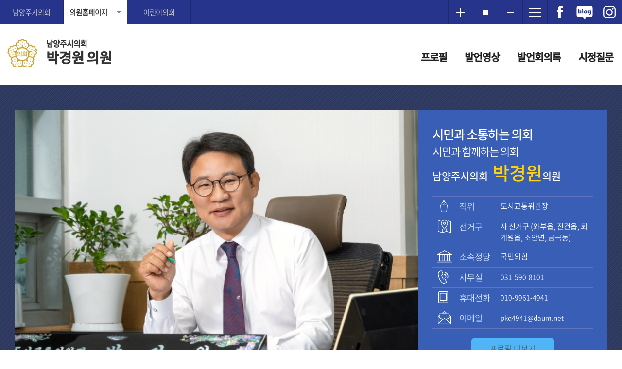

--- FILE ---
content_type: text/html; charset=UTF-8
request_url: http://www.nyjc.go.kr/memberHome/index.html?f_code=9120
body_size: 30402
content:
<!doctype html>
<html lang="ko">
<head>

<meta charset="utf-8" />
<meta http-equiv="X-UA-Compatible" content="IE=edge" />
<meta name="viewport" content="width=device-width, initial-scale=1.0, maximum-scale=1.0, minimum-scale=1.0, user-scalable=yes, target-densitydpi=medium-dpi" />
<meta http-equiv="X-Frame-Options" content="deny">

<title>남양주시 박경원의원 홈페이지</title>


<meta property="og:title" content="남양주시의회 - 의원홈페이지">
<meta property="og:type"  content="article">
<meta property="og:url" content="http://www.nyjc.go.kr/memberHome/index.html?f_code9120">
<meta property="og:image" content="https://www.nyjc.go.kr/images/child/inc/title_logo.png">
<meta property="og:description" content="남양주시의회 - 의원홈페이지">
<meta property="og:article:author" content="남양주시의회">

<link rel="shortcut icon" href="/images/common/favicon.ico" type="image/x-cion" />
<link rel="icon" href="/images/common/favicon.ico" type="image/x-cion" />

<link href="/css/font.css" rel="stylesheet" type="text/css" />
<link href="/css/reset.css" rel="stylesheet" type="text/css" />
<link href="/css/common.css" rel="stylesheet" type="text/css" />
<link href="/css/form.css" rel="stylesheet" type="text/css" />
<link href="/css/board.css" rel="stylesheet" type="text/css" />
<link href="/css/boardSize.css" rel="stylesheet" type="text/css" />
<link href="/css/slick.css" rel="stylesheet" type="text/css" />
<link href="/css/minutes.css" rel="stylesheet" type="text/css" />
<link href="/css/broadcast.css" rel="stylesheet" type="text/css" />
<link href="/css/member_sidebar.css" rel="stylesheet" type="text/css" />
<link href="/css/member_main.css" rel="stylesheet" type="text/css" />
<link href="/css/member_sub.css?v=1.1" rel="stylesheet" type="text/css" />

<script type="text/javascript" src="/js/jquery-1.12.4.min.js"></script>
<script type="text/javascript" src="/js/common.js"></script>
<script type="text/javascript" src="/js/slick.min.js"></script>
<script type="text/javascript" src="/js/selectivizr-min.js"></script> <!-- ie8이하 가상클래스 선택자 -->

<script type="text/javascript">
//<![CDATA[
	// 아코디언 메뉴
	$(function(){
		$('.list-w li a').click(function(){
		// 메뉴 a  click 이벤트가 발생 했을때 
		// 조건 : a의 형제인 ul이 존재하는지 확인 length가 0이면 false 아니면은 true
		// ul의 존재유무를 확인하는 이유는 a태그의 href로 연결된 사이트로 이동시킬지 아닐지 확인하기 위해서 
			if($(this).find("+ul").length){ 
				$(this).find("+ul").stop().slideToggle().parent().siblings().find("ul:visible").stop().slideUp();
				// $(this).find("+ul").slideToggle() 
				// -> 설명 : a의 형제인 ul이 display:none이면 slideDown(dislay:block)로 실행 반대로 display:block이면 slideUp(dislay:nones)실행
				// $(this).parent().siblings().find("ul:visible").slideUp();
				// -> 설명 : a의 부모(li) 형제(li)들 중에서 자식(ul)이 visible(display:block)인 것은 slideUp 실행
			}
		});
	});

	
	$(document).ready(function(e) {
		// 외부링크
		$("#abtn_underLinkBtn1").click(function(){      
			$(".underLinkList1").slideToggle("fast");		
		})		
		$(".abtn_underLinkClose1").click(function(){
			$(".underLinkList1").css("display","none");
			$("#abtn_underLinkBtn1").focus();
		})		
		
		
		// 모바일용 외부링크
		$('#abtn_underlink').click(function(){      
			$('.mobileLink').slideToggle('fast');
		})
		
		// 하단 외부링크 
		$('#bottomLinkBtn1').click(function(){
			$('#bottomLinkList1').slideToggle('fast');
			$('#bottomLinkList2').hide('fast');
			$('#bottomLinkList3').hide('fast');
			$('#bottomLinkList4').hide('fast');
		})
		$('#bottomLinkBtn2').click(function(){
			$('#bottomLinkList1').hide('fast');
			$('#bottomLinkList2').slideToggle('fast');
			$('#bottomLinkList3').hide('fast');
			$('#bottomLinkList4').hide('fast');
		})
		$('#bottomLinkBtn3').click(function(){
			$('#bottomLinkList1').hide('fast');
			$('#bottomLinkList2').hide('fast');
			$('#bottomLinkList3').slideToggle('fast');
			$('#bottomLinkList4').hide('fast');
		})
		$('#bottomLinkBtn4').click(function(){
			$('#bottomLinkList1').hide('fast');
			$('#bottomLinkList2').hide('fast');
			$('#bottomLinkList3').hide('fast');
			$('#bottomLinkList4').slideToggle('fast');
		})
	});
	
	
	
//]]>
</script>

<script type="text/javascript">
$(document).ready(function(){
		var sw=true;
		
		// 메인비주얼 페이징
		$(".visibleList").on('init reInit afterChange', function(event, slick, currentSlide, nextSlide) {
			var index = (currentSlide ? currentSlide : slick.currentSlide) + 1;
			$('.mVisible .slick-dots').html('<li>' + index + '/' + (slick.slideCount)+'</li>');//dots 가 나올자리에 <li>로 원하는 페이지 문자열 삽입
		});
		
		// 메인 비주얼 PC용
		$('.visibleList').slick({			
			slide: 'div',		//슬라이드 되어야 할 태그 ex) div, li 
			infinite: true , //맨끝에서 다시 맨앞으로 이동
			slidesToShow: 1, //화면에 보여질 이미지 갯수
			slidesToScroll: 1,  // 스크롤시 이동할 이미지 갯수
			autoplay: true,
			arrows: false, //화살표
			dots:false, // 아래점
			autoplaySpeed:4000,
			speed:2000 ,
			pauseOnHover:true, // 마우스 오버시 슬라이드 이동 멈춤
			//vertical:true, // 세로방향으로 슬라이드를 원하면 추가
			fade: false
		});
		//플레이버튼 on
		$('.mVisible .btn_play').click(function(){
			if( sw==true ){
				$(this).addClass('on'); 
				$('.visibleList').slick('slickPause'); //슬라이더 자동실행 일시정지
				$(this).text("play");
			} else {
				$(this).removeClass('on'); 
				$('.visibleList').slick('slickPlay'); //슬라이더 자동실행
				$(this).text("stop");
			}
			sw = !sw;
		});
				
		
	});		
</script>
</head>

<body>
<!-- 바로가기 -->
<div class="skipNav">
    <a href="#gocontent">본문으로 바로가기</a>
    <a href="#menu">메인메뉴 바로가기</a>
</div>
<hr />
<!--// 바로가기 -->
<div id="gaonwrap"> 
    <!-- top -->
    <header id="top"> 
    <!-- 사이드바 -->
    <div id="mySidenav" class="sidenav">
        <div class="sTitle">
        	<img src="/images/child/inc/title_logo.png" alt="의회로고" />
            <p>남양주시의회 <br />박경원 의원</p>
        </div>
        <a href="javascript:void(0)" class="closebtn" onclick="closeNav()">&times;</a>
        <div class="sideAllmenu"> 
            <!-- 아코디언 메뉴 -->
            <div class="list-w">
                <ul class="mdepth1" id="sidemenu">
                    <li class="menu1"><a href="/memberHome/content/profile.html?f_code=9120">프로필</a></li>
					<!--<li class="menu2"><a href="/memberHome/content/bodo.html?f_code=9120">보도자료</a></li>-->
					<li class="menu4"><a href="/memberHome/content/vod.html?f_code=9120">발언영상</a></li>
					<li class="menu3 confdoc"><a href="/memberHome/content/speak.html?f_code=9120">발언회의록</a></li>
					<!--<li class="menu6"><a href="/memberHome/content/photo.html?f_code=9120">포토갤러리</a></li>-->
					<li class="menu5"><a href="/memberHome/content/question.html?f_code=9120">시정질문</a></li>
					
                </ul>
            </div>
            <!-- 아코디언 메뉴 --> 
        </div>
    </div>
    <!--// 사이드바 --> 
    <!-- toparea -->
    <div id="toparea">
        <div class="title">
        	<a href="/memberHome/index.html?f_code=9120">
        		<img src="/images/child/inc/title_logo.png" alt="의회로고" />
                <p><span>남양주시의회</span> <br />박경원 의원</p>
            </a>
        </div>
        <!-- 링크모음 -->
        <!-- 모바일용 상단 버튼 -->
<ul class="mobileTopBtn">
    <li class="mobileTopBtn1"><a href="javascript:void(0);" onclick="openNav()"><img src="/images/common/sidemenu_btn_allmenu.gif" alt="전체메뉴" /></a></li>
    <li class="mobileTopBtn2"><a href="javascript:void(0);" id="abtn_underlink"><img src="/images/common/sidemenu_btn_linksite.gif" alt="외부링크" /></a></li>
</ul>
<div class="mobileLink">
    <ul>
        <li><a href="/">남양주시의회</a></li>
		        <li><a href="/memberHome/index.html?f_code=5110" class="ml">조성대</a></li>
		        <li><a href="/memberHome/index.html?f_code=5080" class="ml">이정애</a></li>
		        <li><a href="/memberHome/index.html?f_code=9080" class="ml">이진환</a></li>
		        <li><a href="/memberHome/index.html?f_code=9020" class="ml">한근수</a></li>
		        <li><a href="/memberHome/index.html?f_code=9040" class="ml">이경숙</a></li>
		        <li><a href="/memberHome/index.html?f_code=9120" class="ml">박경원</a></li>
		        <li><a href="/memberHome/index.html?f_code=5040" class="ml">김현택</a></li>
		        <li><a href="/memberHome/index.html?f_code=8030" class="ml">이상기</a></li>
		        <li><a href="/memberHome/index.html?f_code=8050" class="ml">김지훈(국)</a></li>
		        <li><a href="/memberHome/index.html?f_code=8100" class="ml">김영실</a></li>
		        <li><a href="/memberHome/index.html?f_code=8010" class="ml">박은경</a></li>
		        <li><a href="/memberHome/index.html?f_code=9010" class="ml">박윤옥</a></li>
		        <li><a href="/memberHome/index.html?f_code=9060" class="ml">김동훈</a></li>
		        <li><a href="/memberHome/index.html?f_code=9070" class="ml">정현미</a></li>
		        <li><a href="/memberHome/index.html?f_code=9110" class="ml">한송연</a></li>
		        <li><a href="/memberHome/index.html?f_code=9100" class="ml">김지훈(민)</a></li>
		        <li><a href="/memberHome/index.html?f_code=9030" class="ml">이수련</a></li>
		        <li><a href="/memberHome/index.html?f_code=9050" class="ml">김상수</a></li>
		        <li><a href="/memberHome/index.html?f_code=9090" class="ml">원주영</a></li>
		        <li><a href="/memberHome/index.html?f_code=9130" class="ml">손정자</a></li>
		        <li><a href="/memberHome/index.html?f_code=9140" class="ml">전혜연</a></li>
		        <li><a href="/child/">어린이의회</a></li>
    </ul>
</div>
<!--// 모바일용 상단 버튼 --> 
<!-- 외부링크 -->
<section class="underLink">
    <ul>
        <li><a href="/">남양주시의회</a>
        <li><a href="#;" id="abtn_underLinkBtn1" class="abtn_underLinkBtn">의원홈페이지</a>
        	<!-- 의원홈페이지 목록 -->
           <div class="underLinkList1">
           	<ul>
                						<li><a href="/memberHome/index.html?f_code=5110" class="ml">조성대</a></li>
										<li><a href="/memberHome/index.html?f_code=5080" class="ml">이정애</a></li>
										<li><a href="/memberHome/index.html?f_code=9080" class="ml">이진환</a></li>
										<li><a href="/memberHome/index.html?f_code=9020" class="ml">한근수</a></li>
										<li><a href="/memberHome/index.html?f_code=9040" class="ml">이경숙</a></li>
										<li><a href="/memberHome/index.html?f_code=9120" class="ml">박경원</a></li>
										<li><a href="/memberHome/index.html?f_code=5040" class="ml">김현택</a></li>
										<li><a href="/memberHome/index.html?f_code=8030" class="ml">이상기</a></li>
										<li><a href="/memberHome/index.html?f_code=8050" class="ml">김지훈(국)</a></li>
										<li><a href="/memberHome/index.html?f_code=8100" class="ml">김영실</a></li>
										<li><a href="/memberHome/index.html?f_code=8010" class="ml">박은경</a></li>
										<li><a href="/memberHome/index.html?f_code=9010" class="ml">박윤옥</a></li>
										<li><a href="/memberHome/index.html?f_code=9060" class="ml">김동훈</a></li>
										<li><a href="/memberHome/index.html?f_code=9070" class="ml">정현미</a></li>
										<li><a href="/memberHome/index.html?f_code=9110" class="ml">한송연</a></li>
										<li><a href="/memberHome/index.html?f_code=9100" class="ml">김지훈(민)</a></li>
										<li><a href="/memberHome/index.html?f_code=9030" class="ml">이수련</a></li>
										<li><a href="/memberHome/index.html?f_code=9050" class="ml">김상수</a></li>
										<li><a href="/memberHome/index.html?f_code=9090" class="ml">원주영</a></li>
										<li><a href="/memberHome/index.html?f_code=9130" class="ml">손정자</a></li>
										<li><a href="/memberHome/index.html?f_code=9140" class="ml">전혜연</a></li>
					                </ul>
                <a href="#;" class="abtn_underLinkClose abtn_underLinkClose1">닫기</a>
            </div>
            <!--// 의원홈페이지 목록 -->
        </li> 
        <li><a href="/child/">어린이의회</a></li>
    </ul>
</section>
<!--// 외부링크 -->        <!--// 링크모음 -->
        <!-- 사이드메뉴 -->
        <section class="sidemenu">
    <div class="topSearchPC">
        <form action="/content/openspace/unifiedSearch.html" method="post" name="total_search" onsubmit="return total_check();">
            <fieldset>
                <legend>통합검색</legend>
				<input type="hidden" name="csrfToken" value="MzUwd3d3Lm55amMuZ28ua3IvbWVtYmVySG9tZS9pbmRleC5odG1sP2ZfY29kZT05MTIwMTc2OTQyMTY3NQ==" />
                <label for="text_totalsearchTxt" class="skip">통합검색</label>
                <input type="text" name="skey" id="text_totalsearchTxt" class="text_totalsearchTxt" placeholder="검색어를 입력하세요." />
                <input type="image" src="/images/inc/topsearch_btn.png" alt="검색" class="totalsearchTxt_btn" />
            </fieldset>
        </form>
    </div>
    <script type="text/javascript">
			function total_check() {
				if (!document.total_search.skey.value) {
					alert("검색어를 입력해주세요");
					document.total_search.skey.focus();
					return false;
				}
			}
		</script>
    <ul>
        <li><a href="javascript:void(0);" id="fSizeB"><img src="/images/inc/sidemenu_plus.gif" alt="글자를 크게" /></a></li>
        <li><a href="javascript:void(0);" id="fSizeN"><img src="/images/inc/sidemenu_normal.gif" alt="글자를 보통으로" /></a></li>
        <li><a href="javascript:void(0);" id="fSizeS"><img src="/images/inc/sidemenu_minus.gif" alt="글자를 작게" /></a></li>
        <li><a href="/content/guide/sitemap.html"><img src="/images/inc/sidemenu_sitemap.gif" alt="사이트맵" /></a></li>
        <li><a href="https://www.facebook.com/nyjclove" target="_blank" rel="noopener noreferrer"  title="새창이동"><img src="/images/inc/sidemenu_facebook.png" alt="페이스북" /></a></li>
        <li><a href="https://blog.naver.com/nyjclove" target="_blank" rel="noopener noreferrer" title="새창이동"><img src="/images/inc/sidemenu_blog.png" alt="블로그" /></a></li>
        <li><a href="https://www.instagram.com/nyjclove/" target="_blank" rel="noopener noreferrer" title="새창이동"><img src="/images/inc/sidemenu_instargram.png" alt="인스타그램" /></a></li>
    </ul>
    <script type="text/javascript" src="/js/wacobj.js"></script> 
</section>
        <!--// 사이드메뉴 -->
        
        <!-- local 메뉴 -->
        <div id="menu">
            <ul id="topMenu">
            	<li class="menu1"><a href="/memberHome/content/profile.html?f_code=9120">프로필</a></li>
                <!--<li class="menu2"><a href="/memberHome/content/bodo.html?f_code=9120">보도자료</a></li>-->
                <li class="menu4"><a href="/memberHome/content/vod.html?f_code=9120">발언영상</a></li>
                <li class="menu3 confdoc"><a href="/memberHome/content/speak.html?f_code=9120">발언회의록</a></li>
                <!--<li class="menu6"><a href="/memberHome/content/photo.html?f_code=9120">포토갤러리</a></li>-->
                <li class="menu5 confdoc"><a href="/memberHome/content/question.html?f_code=9120">시정질문</a></li>
            </ul>
        </div>
        <p class="skip"><a href="#con_top">맨위로 이동</a></p>
        <hr />
        <!--// local 메뉴 --> 
    </div>
    <!--// toparea --> 
    <!-- 서브메뉴 바 -->
    <!--<div class="menubox" id="menubox"></div>-->
    <!--// 서브메뉴 바 --> 
    
</header>
    <!--// top --> 
    <!-- container -->
    <div id="container"> 
        <!-- cont1 -->
        <div id="cont1"> 
            <!-- cont1area -->
            <div id="cont1area"> 
                <!-- 메인비주얼 -->
                <section class="mVisible">
                    <div class="visibleList">
					                        <div class="list">
                            <p class="pic" style="background:url(/UPDIR/gt_main_visual/gt_main_visual_1735865931.jpg) no-repeat 50% 50%;"><img src="/images/common/transparent.gif" alt="후반기 - 박경원" /></p>
                        </div>
					                    </div>
                    <div class="bar" style="display:none;">
                        <button class="btn_play" type="button">stop</button>
                    </div>
                </section>
                <!--// 메인비주얼 --> 
                <!-- 프로필 -->
                <div class="visible_profile">
                    <p class="txt1">시민과 소통하는 의회</p>
                    <p class="txt2">시민과 함께하는 의회</p>
                    <p class="txt3">남양주시의회<span>박경원</span>의원</p>
                    <table>
                        <caption>
                        의원프로필 : 직위, 선거구, 소속정당, 사무실, 이메일로 구분
                        </caption>
                        <tbody>
                            <tr>
                                <th scope="col" class="th1">직위</th>
                                <td>
																	<!-- 의장님 및 콘텐츠 내용 -->
									도시교통위원장																
								</td>
                            </tr>
                            <tr>
                                <th scope="col" class="th2">선거구</th>
                                <td>사 선거구									(와부읍, 진건읍, 퇴계원읍, 조안면, 금곡동)</td>
                            </tr>
                            <tr>
                                <th scope="col" class="th3">소속정당</th>
                                <td>국민의힘</td>
                            </tr>
                            <tr>
                                <th scope="col" class="th4">사무실</th>
                                <td><i><a href="tel:031-590-8101" class="tel3">031-590-8101</a></i></td>
                            </tr>
														<tr>
                                <th scope="col" class="th6">휴대전화</th>
                                <td><i><a href="tel:010-9961-4941" class="tel3">010-9961-4941</a></i></td>
                            </tr>
							                            <tr>
                                <th scope="col" class="th5">이메일</th>
                                <td><i>pkq4941@daum.net</i></td>
                            </tr>
							                        </tbody>
                    </table>
                    <div class="profile_more"><a href="/memberHome/content/profile.html?f_code=9120">프로필 더보기</a></div>
                </div>
                <!--// 프로필 -->
                <div class="clear"></div>
            </div>
            <!--// cont1area --> 
        </div>
        <!--// cont1 --> 
        <!-- cont2 -->
        <div id="cont2">
            <div class="containerarea"> 
                <!-- 의정활동 바로가기 -->
                <section class="quick">
                    <div class="qtxt">
                        <p class="qtxt1">QUICK MENU</p>
                        <h1><span>의정활동</span> 바로가기</h1>
                        <p>시민을 위한 의정활동에 최선을 다하겠습니다.</p>
                    </div>
                    <ul>
                        <li class="quick1"><a href="/memberHome/content/profile.html?f_code=9120"><h1>프로필</h1><p>의원의 프로필을 소개합니다.</p></a></li>
                        <li class="quick2"><a href="/memberHome/content/vod.html?f_code=9120"><h1>발언영상</h1><p>의원의 발언영상을 소개합니다.</p></a></li>
                        <li class="quick3 confdoc"><a href="/memberHome/content/speak.html?f_code=9120"><h1>발언회의록</h1><p>의원의 발언한 회의록을 소개합니다.</p></a></li>
                        <li class="quick4"><a href="/memberHome/content/question.html?f_code=9120"><h1>시정질문</h1><p>의원의 시정질문을 소개합니다.</p></a></li>
                    </ul>
                </section>
                <!--// 의정활동 바로가기 --> 
            </div>
        </div>
        <!--// cont2 --> 
        <!-- cont3 -->
        <div id="cont3"> 
            <!-- cont3area -->
            <div id="cont3area"> 
                <!-- 포토갤러리 -->
                <section class="mPhoto">
                    <div class="containerarea">
                        <h1>포토갤러리 <a href="./content/photo.html"><img src="/images/common/btn_moreW.gif" alt="포토갤러리 더보기"></a></h1>
                        <p class="txt">남양주시의회 의원의 다양한 의정활동 모습을 소개합니다.</p>
                        <div class="photoBody">
                            <ul>
							                                <li> <a href="./content/photo.html?fidx=8503&pg=vv#photo">
                                    <p class="pic" style="background: url(/UPDIR/2026/photo/middle/photo_1769068273.jpg) no-repeat 50% 50% / cover;"><img src="/images/common/transparent.gif" alt="2026. 1. 22. 공공주택지구 건설사업 지역업체 상생 현안 간담회"></p>
                                    </a>
                                    <div class="bar">
                                        <p class="subject"><a href="./content/photo.html?fidx=8503&pg=vv#photo">2026. 1. 22. 공공주택지구 건설사업 지역업체 상생 현안 간담회</a></p>
                                        <p class="date">2026-01-22</p>
                                    </div>
                                </li>
							                                <li> <a href="./content/photo.html?fidx=8502&pg=vv#photo">
                                    <p class="pic" style="background: url(/UPDIR/2026/photo/middle/photo_1769068207.jpg) no-repeat 50% 50% / cover;"><img src="/images/common/transparent.gif" alt="2026. 1. 21. 특별대책지역 수질보전정책협의회 간담회"></p>
                                    </a>
                                    <div class="bar">
                                        <p class="subject"><a href="./content/photo.html?fidx=8502&pg=vv#photo">2026. 1. 21. 특별대책지역 수질보전정책협의회 간담회</a></p>
                                        <p class="date">2026-01-21</p>
                                    </div>
                                </li>
							                                <li> <a href="./content/photo.html?fidx=8494&pg=vv#photo">
                                    <p class="pic" style="background: url(/UPDIR/2026/photo/middle/photo_1768961482.jpg) no-repeat 50% 50% / cover;"><img src="/images/common/transparent.gif" alt="2026. 1. 20. 남양주비전포럼 제6대∙7대 회장 이취임식"></p>
                                    </a>
                                    <div class="bar">
                                        <p class="subject"><a href="./content/photo.html?fidx=8494&pg=vv#photo">2026. 1. 20. 남양주비전포럼 제6대∙7대 회장 이취임식</a></p>
                                        <p class="date">2026-01-21</p>
                                    </div>
                                </li>
							                                <li> <a href="./content/photo.html?fidx=8490&pg=vv#photo">
                                    <p class="pic" style="background: url(/UPDIR/2026/photo/middle/photo_1768895613.jpg) no-repeat 50% 50% / cover;"><img src="/images/common/transparent.gif" alt="2026. 1. 20. 이통장연합회 임원진 간담회"></p>
                                    </a>
                                    <div class="bar">
                                        <p class="subject"><a href="./content/photo.html?fidx=8490&pg=vv#photo">2026. 1. 20. 이통장연합회 임원진 간담회</a></p>
                                        <p class="date">2026-01-20</p>
                                    </div>
                                </li>
							                                <li> <a href="./content/photo.html?fidx=8489&pg=vv#photo">
                                    <p class="pic" style="background: url(/UPDIR/2026/photo/middle/photo_1768895570.jpg) no-repeat 50% 50% / cover;"><img src="/images/common/transparent.gif" alt="2026. 1. 20. 금남2리 마을회관 준공식"></p>
                                    </a>
                                    <div class="bar">
                                        <p class="subject"><a href="./content/photo.html?fidx=8489&pg=vv#photo">2026. 1. 20. 금남2리 마을회관 준공식</a></p>
                                        <p class="date">2026-01-20</p>
                                    </div>
                                </li>
							                            </ul>
                        </div>
                    </div>
                </section>
                <!--// 포토갤러리 --> 
            </div>
            <!--// cont3area --> 
        </div>
        <!--// cont3 --> 
    </div>
    <!--// container -->
    <div class="clear"></div>
    <!-- bottom -->
    <footer id="bottom">    
    <div id="bottomarea">        
        <address>
        <span>(12232) 경기도 남양주시 경춘로 1037 (금곡동)</span><span><a href="tel:031-590-2522" class="tel2">Tel : 031-590-2522</a></span>
        </address>
        <p class="copyright">(C) NAMYANGJU CITY COUNCIL.</p>
        <p class="topbtn"><a href="#top"><img src="/images/inc/bottom_btn_top.gif" alt="위로" /></a></p>
    </div>
</footer>
<script type="text/javascript">
//<![CDATA[
if (location.protocol != 'https:') {
	var _domain="http://"+document.domain;
}else{
	var _domain="https://"+document.domain;
}
var _url=document.URL;
var _port=location.port;
var _pagepath=_url.replace(_domain,"");
var leftgroup = new Array();
var menugroup = new Array();
var bind=_pagepath.split("?");
var _self=bind[0];
var viewpage="N";
var pagename="";
var cpath=bind[0].split("/");

_self=_self.replace(":"+_port,"");
_self=_self.split("#");
_self=_self[0];
//console.log(_self+"-"+viewpage);



function currentPage(self){
	$("#topMenu li ul a").each(function(i) {
		var url=$(this).attr("href").split("?");
		if(url[0]==self) {
			$(this).addClass("select");
		}
	});
}


if(_self != "/"){
	var page=cpath[cpath.length-1];
	var viewpage=page.replace(".html","");
	viewpage=viewpage.replace(".xdo","");
}
$("#topMenu > li > a").each(function(i) {
	menugroup[i]=$(this).attr("href");
	var url=$(this).attr("href").split("?");
	if(url[0]==_self) {
		$(this).addClass("select");
	}
});


var isnavi=true;
var menuIndex=$("#topMenu > li > a");

$('#topMenu > li > a').on("focusin mouseover",function(i) {
	$("#topMenu > li > ul").show();
	var selectMenu=menuIndex.index($(this));
	$("#topMenu > li > ul").eq(selectMenu).stop().show();	
});

$('#menu').on("focusin mouseover",function() {
	$("#menubox").show();
    

}).on("mouseleave",function() {
	$("#menubox").stop().hide();
	$("#topMenu > li > ul").css("display","none");		
	
    
	isnavi=true;

});

$("a").focus(function(){
	if($("#topMenu a").is(":focus")){
	}else{
		$("#menubox").stop().hide();
		$("#topMenu > li > ul").css("display","none");	
	}
});




/// top end



// left menu selet
var pagetitle=$("#sright .pagetitle h1").text();
pagetitle=$.trim(pagetitle);

$(".leftmenu ul > li > a").each(function(i) {
	var linktext=$(this).text();
	linktext=linktext.replace("-","");
	linktext=$.trim(linktext);

	if(linktext == pagetitle) {
		$(this).addClass("select");
		$(this).parents().closest("li").find("a").eq(0).addClass("select");
		return false;
	}
});
// left menu end


/*

$(".tabmenu a").each(function(i) {
	if($(this).attr("href") == _curpage) {
		$(this).addClass("select");
	}
});
*/



var ptitle=$(".pagetitle .path strong").text();

if(ptitle=="") {
	document.title="남양주시의회 박경원의원";
}else{
	document.title=ptitle+" : 남양주시의회 박경원의원";
}


// 하위링크 셀렉트
$(".underLink ul li:nth-child(2) a").addClass("select");
$(".sidemenu .topSearchPC").css("display","none");


</script> 
<script>
/*$(".confdoc a").click(function(){
	alert('현재 회의록시스템 점검 중 입니다.\n빠른 시간내에 작업을 완료하여 원활한 서비스가 될 수 있도록 노력 하겠습니다');
	return false;
});*/
</script>    <!--// bottom --> 
</div>
</body>
</html>
<script type="text/javascript">
	function getCookie( name ){
	 var nameOfCookie = name + "=";
	 var x = 0;
	 while ( x <= document.cookie.length ){
	 var y = (x+nameOfCookie.length);
	 if ( document.cookie.substring( x, y ) == nameOfCookie ) {
	 if ( (endOfCookie=document.cookie.indexOf( ";", y )) == -1 )
	 endOfCookie = document.cookie.length;
	 return unescape( document.cookie.substring( y, endOfCookie ) );
	 }
	 x = document.cookie.indexOf( " ", x ) + 1;
	 if ( x == 0 )
	 break;
	 }
	 return "";
	 }

	 if ( getCookie( "9120" ) != "yes" ){
	 var noticeWindow =
	window.open('/memberHome/popup_mem.html?f_code=9120','POPUP','top=10,left=10,width=458,height=855,scrollbars=');
	noticeWindow.opener = self;

 }
</script>


--- FILE ---
content_type: text/html; charset=UTF-8
request_url: http://www.nyjc.go.kr/memberHome/popup_mem.html?f_code=9120
body_size: 2226
content:
<!doctype html>
<html lang="ko">
<head>
<meta charset="utf-8" />

<head>
<meta http-equiv="Content-Type" content="text/html;charset=utf-8" />
<meta http-equiv="Cache-Control" content="no-cache" />
<meta http-equiv="Pragma" content="no-cache" />
<meta http-equiv="imagetoolbar" content="no" />
<meta name="robots" content="index,follow" />
<meta name="copyright" content="copyrights 2017 Gaon Technology corp." />
<meta name="classification" content="internet" />
<meta name="language" content="ko" />

<meta name="viewport" content="width=device-width, initial-scale=1.0, maximum-scale=1.0, minimum-scale=1.0, user-scalable=yes, target-densitydpi=medium-dpi" />

<title>의원 신년 인터뷰</title>
<style type="text/css">
/*<![CDATA[ */
body{margin:0; padding:0;}
a:link,
a:visited{color:#333;text-decoration:none}
a:active,
a:hover,
a:focus{color:#333;text-decoration:underline}
body{font-size:75%;color:#000;line-height:1.5em;font-family:Dotum,"돋움",sans-serif;}

/* 반응형 img */
body {position:relative; width:100%; height:100%; display:block;}

/* 창닫기 */
#close{position:absolute; right:1px; bottom:-25px;}

@media (max-width:425px){
	#close {font-size:120%;}
}

/*]]>*/
</style>
<script type="text/javascript">
//<![CDATA[

function setCookie(name,value,expiredays){
	var todayDate = new Date();
	todayDate.setDate(todayDate.getDate() + expiredays);
	document.cookie = name + "=" + escape(value) + ";path =/;expires=" + todayDate.toGMTString() + ";";
}
function closeWin(cookieName){
	setCookie(cookieName,'yes',1);
	self.close();
}
//]]>
</script>
</head>
<body>
    <iframe width="458" height="815" src="https://www.youtube.com/embed/6IqP0TbGjRQ" title="2026 병오년 남양주시의회 신년 인터뷰" frameborder="0" allow="accelerometer; autoplay; clipboard-write; encrypted-media; gyroscope; picture-in-picture; web-share" referrerpolicy="strict-origin-when-cross-origin" allowfullscreen></iframe>
	<div id="close"><input type="checkbox" value="1" name="day" id="day" onclick="closeWin('9120')" /><label for="day">오늘하루 열지않음</label>(<a href="#close" onclick="javascript:self.close();">창닫기</a>)</div>
</body>
</html>

--- FILE ---
content_type: text/css
request_url: http://www.nyjc.go.kr/css/font.css
body_size: 1033
content:
@charset "utf-8";

@font-face {
    font-family: 'NotoSans-DemiLight';
    src: url('/fonts/NotoSans-DemiLight.eot');
    src: url('/fonts/NotoSans-DemiLight.eot?#iefix') format('embedded-opentype'),
         url('/fonts/NotoSans-DemiLight.woff2') format('woff2'),
         url('/fonts/NotoSans-DemiLight.woff') format('woff'),
         url('/fonts/NotoSans-DemiLight.ttf') format('truetype'),
         url('/fonts/NotoSans-DemiLight.svg#NotoSans-DemiLight') format('svg');
    font-weight: normal;
    font-style: normal;
}

@font-face {
    font-family: 'NotoSans-Medium';
    src: url('/fonts/NotoSans-Medium.eot');
    src: url('/fonts/NotoSans-Medium.eot?#iefix') format('embedded-opentype'),
         url('/fonts/NotoSans-Medium.woff2') format('woff2'),
         url('/fonts/NotoSans-Medium.woff') format('woff'),
         url('/fonts/NotoSans-Medium.ttf') format('truetype'),
         url('/fonts/NotoSans-Medium.svg#NotoSans-Medium') format('svg');
    font-weight: normal;
    font-style: normal;

}

--- FILE ---
content_type: text/css
request_url: http://www.nyjc.go.kr/css/common.css
body_size: 37069
content:
@charset "utf-8";


/* 홈페이지 공용 부분 */
/* 홈페이지 공용 부분 */
/* 홈페이지 공용 부분 */


/* 모바일용 상단 버튼 */
.mobileTopBtn { display:none; width:0; height:0; overflow:hidden;  }

@media (min-width:769px) and (max-width:1024px){
	.mobileTopBtn { display:block; }
	.mobileTopBtn li.mobileTopBtn1 { position:absolute; left:30px; top:28px; display:block; }
	.mobileTopBtn li.mobileTopBtn2 { position:absolute; right:30px; top:28px; display:block; }
	.mobileTopBtn li.mobileTopBtn3 { position:absolute; right:68px; top:28px; display:block;}
}


@media (max-width:768px){
	.mobileTopBtn { display:block; }
	.mobileTopBtn li.mobileTopBtn1 { position:absolute; left:15px; top:24px; display:block; }
	.mobileTopBtn li.mobileTopBtn2 { position:absolute; right:15px; top:24px; display:block; }
	.mobileTopBtn li.mobileTopBtn3 { position:absolute; right:41px; top:24px; display:block; }
	.mobileTopBtn li.mobileTopBtn1 img { width:22px; }
	.mobileTopBtn li.mobileTopBtn2 img { width:22px; }
	.mobileTopBtn li.mobileTopBtn3 img { width:22px; }
}



/* 모바일용 외부 링크 */
.mobileLink { display:none; width:0; height:0; overflow:hidden; }

@media (min-width:769px) and (max-width:1024px){
	.mobileLink { position:absolute; left:0; top:90px; width:100%; height:auto; border-top:1px solid #ccc; border-bottom:1px solid #666; background:#fafafa; overflow:visible; z-index:10; }
	.mobileLink ul { width:100%; overflow:hidden; }
	.mobileLink ul li { float:left; width:20%; height:40px; line-height:40px; background: ; text-align:center; font-size:90%; letter-spacing:-1px; }
    	
	.mobileLink ul li a:link,
	.mobileLink ul li a:visited { width:100%; background:#fff url(/images/common/mobileLink_bg.gif) no-repeat right bottom; color:#555; display:block; }
	.mobileLink ul li a:active,
	.mobileLink ul li a:focus,
	.mobileLink ul li a:hover,
	.mobileLink ul li a.select { color:#0a72a7; }
	
	.mobileLink ul li:nth-child(5n) a { background:url(/images/common/mobileLink_bg2.gif) no-repeat right bottom;  } 
	
	.mobileLink ul li a.ml { background:#f0f3f4 url(/images/common/mobileLink_bg.gif) no-repeat right bottom; }
	.mobileLink ul li:nth-child(5n) a.ml { background:#f0f3f4 url(/images/common/mobileLink_bg2.gif) no-repeat right bottom; }
}


@media (max-width:768px){
	.mobileLink { position:absolute; left:0; top:70px; width:100%; height:auto; border-top:1px solid #ccc; border-bottom:1px solid #666; background:#fafafa; overflow:visible; z-index:1000; }
	.mobileLink ul { width:100%; overflow:hidden; }
	.mobileLink ul li { float:left; width:20%; height:40px; line-height:40px; background: ; text-align:center; font-size:90%; letter-spacing:-1px; }
    	
	.mobileLink ul li a:link,
	.mobileLink ul li a:visited { width:100%; background:url(/images/common/mobileLink_bg.gif) no-repeat right bottom; color:#555; display:block; }
	.mobileLink ul li a:active,
	.mobileLink ul li a:focus,
	.mobileLink ul li a:hover,
	.mobileLink ul li a.select { color:#0a72a7; }
	
	.mobileLink ul li:nth-child(5n) a { background:url(/images/common/mobileLink_bg2.gif) no-repeat right bottom;  } 
	
	.mobileLink ul li a.ml { background:#f0f3f4 url(/images/common/mobileLink_bg.gif) no-repeat right bottom; }
	.mobileLink ul li:nth-child(5n) a.ml { background:#f0f3f4 url(/images/common/mobileLink_bg2.gif) no-repeat right bottom; }
}
@media (max-width:425px){
	.mobileLink ul li { width:25%; }
	
	.mobileLink ul li:nth-child(5n) a { background:url(/images/common/mobileLink_bg.gif) no-repeat right bottom;  }
	.mobileLink ul li:nth-child(5n) a.ml { background:#f0f3f4 url(/images/common/mobileLink_bg.gif) no-repeat right bottom; } 	
	
	.mobileLink ul li:nth-child(4n) a { background:url(/images/common/mobileLink_bg2.gif) no-repeat right bottom;  }
	.mobileLink ul li:nth-child(4n) a.ml { background:#f0f3f4 url(/images/common/mobileLink_bg2.gif) no-repeat right bottom; } 	
	
	
}


/* 외부 링크 */
.underLink { position:relative; float:left; }
.underLink > ul { overflow:visible; border-left:1px solid #1e296e; overflow:hidden; margin-left:1px; }
.underLink > ul > li { float:left; width:150px; height:50px; border-right:1px solid #1e296e; }
.underLink > ul > li > a:link,
.underLink > ul > li > a:visited { width:100%; height:50px; line-height:50px; text-align:center; color:#ccc; font-size:90%; display:block; }
.underLink > ul > li > a:active,
.underLink > ul > li > a:focus,
.underLink > ul > li > a:hover { color:#fff; }
.underLink > ul > li > a.select { background:#fff; color:#000; font-weight:bold; }

.underLink > ul > li:nth-child(2) > a { padding-left:12px; box-sizing:border-box; background:url(/images/common/underLink_blt.gif) no-repeat right top; text-align:left; }
.underLink > ul > li:nth-child(2) > a:active,
.underLink > ul > li:nth-child(2) > a:focus,
.underLink > ul > li:nth-child(2) > a:hover { color:#fff; }
.underLink > ul > li:nth-child(2) > a.select { padding-left:12px; box-sizing:border-box; background:#fff url(/images/common/underLink_blt.gif) no-repeat right top; color:#333; text-align:left; }




.underLink > ul li .underLinkList1 { position:absolute; left:0; top:61px; width:500px; padding:15px; border:1px solid #ddd; box-sizing:border-box; background:#fff; display:none; z-index:10000; }
.underLink > ul li .underLinkList1 li { float:left; width:20%; }
.underLink > ul li .underLinkList1 li a:link,
.underLink > ul li .underLinkList1 li a:visited { width:100%; height:30px; line-height:30px; color:#333; text-align:center; display:inline-block;  }
.underLink > ul li .underLinkList1 li a:active,

.underLink > ul li .underLinkList1 li a:focus,
.underLink > ul li .underLinkList1 li a:hover { color:#ff7505; }

.underLink .abtn_underLinkClose { width:60px !important; height:30px !important; line-height:30px !important; border-radius:3px; background:#333; color:#fff !important; font-size:85%; text-align:center; display:block; margin:20px auto 0; }

@media (min-width:1281px) and (max-width:1600px){
	.underLink > ul { border-left:none; margin-left:0; }
}

@media (min-width:1025px) and (max-width:1280px){
	.underLink > ul { border-left:none; margin-left:0px; }
	.underLink > ul > li { width:130px; }
}

@media (max-width:1024px){
	.underLink { display:none;  }
}






/* 사이드메뉴 */
.sidemenu { float:right; }
.sidemenu .topSearchPC { float:left; width:290px; background:#1a235c; }
.sidemenu .topSearchPC .text_totalsearchTxt { float:left; width:calc(100% - 53px); height:50px; padding-left:15px; box-sizing:border-box; border:none; background:#1a235c; color:#fff; }
.sidemenu .topSearchPC .totalsearchTxt_btn { float:left; width:53px; } 



.sidemenu ul { float:left; position:relative; width:358px; border-left:1px solid #1e296e; box-sizing:border-box; }
.sidemenu ul li { float:left; width:50px; height:50px;  border-right:1px solid #1e296e;}

.sidemenu ul li a:link,
.sidemenu ul li a:visited { display:block; }

@media (min-width:1025px) and (max-width:1600px){
	.sidemenu ul li:last-child { border-right:none; }
}

@media (min-width:1025px) and (max-width:1280px){
	.sidemenu .topSearchPC { width:244px; }	
}



@media (max-width:1024px){
	.sidemenu { display:none; } 	 	
}

















.hanja,
.fontChange { font-family:malgun-gothic, "맑은고딕", Verdana, Geneva, sans-serif; }

/* 건너뛰기 */   
.skipNav { position:absolute; left:0; right:0; top:0; width:100%; text-align:center; z-index:10000;}
.skipNav a { display:block; color:#fff; height:1px; overflow:hidden;}
.skipNav a:focus,
.skipNav a:active { height:30px; line-height:30px; background:#da131a; color:#fff !important; font-size:110%; }
.rotate>* {-ms-transform:rotate(180deg); -webkit-transform:rotate(180deg); transform:rotate(180deg);}




/* 박스 */
.box { width:100%; padding:20px 30px; border:1px solid #ddd; box-sizing:border-box; display:block; }
.box2 { width:100%; padding:15px 20px; border:1px dashed #eee; box-sizing:border-box; background:#f4f4f4; display:block; }
.box p { line-height:1.7; }
.topBox { width:100%; padding:30px 35px; border:5px solid #ddd; box-sizing:border-box; display:block; }


@media (max-width:768px){
	.box { padding:15px 15px; }
}

/* 새창아이콘 */
.nw { position:relative; padding-right:25px; background:url(/images/common/icon_nw.gif) no-repeat right 50%; display:inline-block; }

/* 간격 */
.sp5 { display:block; margin-bottom:5px; }
.sp10 { display:block; margin-bottom:10px; }
.sp15 { display:block; margin-bottom:15px; }
.sp20 { display:block; margin-bottom:20px; }
.sp30 { display:block; margin-bottom:30px; }
.sp40 { display:block; margin-bottom:40px; }
.sp50 { display:block; margin-bottom:50px; }

.left5 { margin-left:5px; }
.left10 { margin-left:10px; }
.left15 { margin-left:15px; }
.left20 { margin-left:20px; }
.right5 { margin-right:5px; }
.right10 { margin-right:10px; }
.right15 { margin-right:15px; }
.right20 { margin-right:20px; }



.center { text-align:center; }
.right { text-align:right; padding-bottom:5px; }

/* 소제목 */
/*
#content h3 { padding-left:21px; background:url(/broadcast/images/egovframework/com/svc/council/inc/blt_h3.gif) no-repeat 0 9px; font-weight:normal; font-size:130%; color:#000; margin-bottom:10px; }
#content h4 { padding-left:21px; background:url(/broadcast/images/egovframework/com/svc/council/inc/blt_h4.gif) no-repeat 0 7px; font-weight:normal; font-size:110%; color:#222; margin-bottom:10px; }
#content h5 { padding-left:21px; background:url(/broadcast/images/egovframework/com/svc/council/inc/blt_h5.gif) no-repeat 0 11px; font-weight:normal; font-size:105%; color:#222; margin-bottom:10px; }
#content h6 { font-weight:bold; font-size:100%; color:#333; margin-bottom:10px;  }
*/


.dotline { padding-bottom:7px; border-bottom:1px dashed #ddd; }
 

/* 탭메뉴 */
.tabmenu { width:100%; margin-bottom:30px;  }
.tabmenu ul { position:relative; top:1px; padding-left:1px; box-sizing:border-box; overflow:hidden; }
.tabmenu ul li { float:left; margin-left:-1px; }
.tabmenu ul li a:link,
.tabmenu ul li a:visited { width:100%; height:43px; line-height:43px; text-align:center; border:1px solid #ddd; background:#f4f4f4; color:#888; display:inline-block;  }
.tabmenu ul li a:active,
.tabmenu ul li a:focus,
.tabmenu ul li a:hover { background:#323f5c; color:#fff; border-color:#ddd; }
.tabmenu ul li a.select { background:#fff; color:#000; }

.tabmenu ul.ul2 li { width:50%; }
.tabmenu ul.ul3 li { width:33%; }
.tabmenu ul.ul3 li:last-child { width:34%; }
.tabmenu ul.ul4 li { width:25%; }
.tabmenu ul.ul5 li { width:20%; }
.tabmenu ul.ul7 li { width:14.3%; }
.tabmenu ul.ul7 li:last-child { width:14.2%; }
.tabmenu ul.ul7 li a { font-size:95%; }
.tabmenu ul.ul8 li { width:12.5%; }


@media (max-width:950px){
	.tabmenu ul.ul7 li.twoLi a { line-height:1.3; }
	.tabmenu ul.ul7 li.twoLi span { display:block; }
	
	.tabmenu.twoline { height:90px; }
}



@media (max-width:768px){
	.tabmenu { width:100%; padding:0 15px; box-sizing:border-box; }
	.tabmenu ul li a { }
	
	.tabmenu ul.ul7 li { width:25%; }
	.tabmenu ul.ul7 li:last-child { width:25%; }
	.tabmenu ul.ul7 li.twoLi a { line-height:1.3; }
	.tabmenu ul.ul7 li.twoLi span { display:block; }
	
	.tabmenu.twoline { height:90px; }
}


@media (max-width:425px){
	.tabmenu.twoline { height:90px; }
	.tabmenu ul.ul8 { height:90px; }
	.tabmenu ul.ul8 li { width:25%; }
	.tabmenu ul.ul8 li:nth-child(5),
	.tabmenu ul.ul8 li:nth-child(6),
	.tabmenu ul.ul8 li:nth-child(7),
	.tabmenu ul.ul8 li:nth-child(8) { margin-top:-1px; }
	
	


	
	.tabmenu ul.longtxt li a { padding:5px 5px 0 5px; box-sizing:border-box; line-height:1.3; }
	.tabmenu ul.longtxt li a span { display:block; }
	
}

.tabmenu2 { width:100%; margin-bottom:30px; }
.tabmenu2 ul { width:100%; padding:1px 0 0 1px; box-sizing:border-box;  }
.tabmenu2 ul li { float:left; margin:-1px 0 0 -1px; }
.tabmenu2 ul li a:link,
.tabmenu2 ul li a:visited { width:100%; height:40px; line-height:38px; border:1px solid #ddd; background:linear-gradient(#f9f9f9, #eee); text-align:center; display:inline-block; box-sizing:border-box; }
.tabmenu2 ul li a:active,
.tabmenu2 ul li a:focus,
.tabmenu2 ul li a:hover,
.tabmenu2 ul li a.select { border-color:#163462; background:linear-gradient(#2e5794, #1e4176); color:#fff; }


.tabmenu2 ul.ul2 li { width:calc(50% - 5px); margin-right:5px; }
.tabmenu2 ul.ul2 li:last-child { width:calc(50% - 5px); margin-right:0; margin-left:5px; }

.tabmenu2 ul.ul3 li { width:calc(33% - 5px); margin-right:5px; }
.tabmenu2 ul.ul3 li:last-child { width:34%; margin-right:0; }

.tabmenu2 ul.ul5 li { width:calc(20% + 1px); }

.tabmenu2 ul.ul6 li { width:calc(16.66% + 1px); }

.tabmenu2 ul.ul7 li { width:14.3%; }
.tabmenu2 ul.ul7 li:last-child { width:14.2%; }
.tabmenu2 ul.ul7 li a { font-size:95%; }


@media (max-width:768px){
	.tabmenu2 ul.ul3 li { font-size:90%; letter-spacing:-1px; }
	.tabmenu2 ul.ul6 li { width:calc(33.33% + 1px);  font-size:90%;}

	.tabmenu2 ul.ul5 li { width:calc(33.33% + 1px); }

	.tabmenu2 ul.ul7 li { width:25%; }
	.tabmenu2 ul.ul7 li a { font-size:90%; letter-spacing:-2px; }
	.tabmenu2 ul.ul7 li:last-child { width:25%; }
	.tabmenu2 ul.ul7 li.twoLi a { line-height:1.3; }
	.tabmenu2 ul.ul7 li.twoLi span { display:block; }
	
}



.rightTabmenu { width:100%; height:45px; border-bottom:1px solid #ddd; margin-bottom:30px; margin-top:-20px; }
.rightTabmenu ul { position:relative; top:1px; float:right; width:auto; height:45px; padding-left:1px; text-align:right; }
.rightTabmenu ul li { float:left; margin-left:-1px; }
.rightTabmenu ul li a:link,
.rightTabmenu ul li a:visited { height:43px; line-height:43px; padding:0 20px; border:1px solid #ddd; background:#f4f4f4; text-align:center; display:inline-block;  }
.rightTabmenu ul li a:active,
.rightTabmenu ul li a:focus,
.rightTabmenu ul li a:hover,
.rightTabmenu ul li a.select { background:#00abe3; color:#fff;  }

@media (max-width:768px){	
	.rightTabmenu ul { float:none; position:relative; top:0px; height:auto; padding-left:1px; }
	.rightTabmenu ul li { float:left; margin-left:-1px; }	
	.rightTabmenu ul li a:link,
	.rightTabmenu ul li a:visited { width:100%; height:45px; line-height:45px; padding:0; font-size:85%; letter-spacing:-1px; text-align:center; border:1px solid #ddd; background:#f4f4f4; display:inline-block;  }
	.rightTabmenu ul li a:active,
	.rightTabmenu ul li a:focus,
	.rightTabmenu ul li a:hover,
	.rightTabmenu ul li a.select { background:#00abe3; color:#fff; }
	
	.rightTabmenu ul.ul1 li { float:left; width:100%; margin-left:-1px; }
	.rightTabmenu ul.ul2 li { float:left; width:50%; margin-left:-1px; }
	.rightTabmenu ul.ul3 li { float:left; width:33.3%; margin-left:-1px; }
	.rightTabmenu ul.ul4 li { float:left; width:25%; margin-left:-1px; }
	.rightTabmenu ul.ul5 li { float:left; width:20%; margin-left:-1px; }
	.rightTabmenu ul.ul6 li { float:left; width:16.666%; margin-left:-1px; }
	.rightTabmenu ul.ul7 li { float:left; width:14.285%; margin-left:-1px; }
	
	.rightTabmenu ul.ul3 li:last-child { width:33.4%; }
}

@media (max-width:425px){
	.rightTabmenu ul li a.twoline { height:47px; line-height:1.3; padding:5px 7px 0 7px; box-sizing:border-box; }
}




/* table */
.stable { width:100%; border-top:2px solid #113d8e;  }
.stable thead th { padding:13px 0; border-right:1px solid #ccc; border-bottom:1px solid #aaa; background:#f9f9f9; color:#222; }

.stable tbody th,
.stable tbody td { padding:10px 10px; border-right:1px solid #ccc; border-bottom:1px solid #ccc; text-align:center; }

.stable thead th:last-child { border-right:none; }
.stable tbody td:last-child { border-right:none; }

.stable tbody .left { text-align:left; padding-left:15px; padding-right:15px; }

.stable tbody td.name { color:#113d8e; }

.stable tbody td.rightLine { border-right:1px solid #ccc; }


.gtable { width:100%; border-top:2px solid #113d8e;  }
.gtable th { padding:13px 0; border-right:1px solid #ccc; border-bottom:1px solid #aaa; background:#f9f9f9; color:#222; font-weight:normal; }

.gtable tbody th,
.gtable tbody td { padding:10px 10px; border-right:1px solid #ccc; border-bottom:1px solid #ccc; text-align:center; }

.gtable tbody th { background:#fcfcfc; }
.gtable tbody td { padding:10px 15px; }

.gtable thead th:last-child { border-right:none; }
.gtable tbody td:last-child { border-right:none; }

.gtable tbody .left { text-align:left; padding-left:15px; padding-right:15px; }





.stateTable thead th { background:#ebeff1; }
.stateTable tbody th { background:#fafafa; }

/*
.basicsTable { width:100%; border:0; border-spacing:0; border-collapse:collapse; border-top:1px solid #ccc; border-right:1px solid #ccc; } 
.basicsTable th,
.basicsTable td { padding:5px 10px; border-bottom:1px solid #ccc; border-left:1px solid #ccc; } 

.basicsTable2 { width:100%; border:0; border-spacing:0; border-collapse:collapse; border-top:1px solid #ccc; border-right:1px solid #ccc; } 
.basicsTable2 th,
.basicsTable2 td { padding:5px 10px; border-bottom:1px solid #ccc; border-left:1px solid #ccc; } 
.basicsTable2 th { background:#f4f4f4; }

.basicsTable2 td.center { text-align:center;}
*/


/* 입력 Table */
table.inputTable { width:100%; border-top:2px solid #113d8e; margin-bottom:25px; }
table.inputTable th,
table.inputTable td { padding:10px 15px 10px 15px; border-bottom:1px solid #ddd; }
table.inputTable th { border-right:1px solid #ddd; background:#f9f9f9; color:#113d8e; }
table.inputTable th span.eng { font-size:80%; color:#888; display:block; } /* 영어 */


.inTable { width:100%; border-top:1px solid #ddd; border-right:1px solid #ddd;  }
.inTable th,
.inTable td { padding:5px 2px !important; border-left:1px solid #ddd; border-bottom:1px solid #ddd; }
.inTable th { color:#333; font-weight:normal; }
.inTable td.center { text-align:center; }

.inTable2 { width:100%; border-top:1px solid #ddd; border-right:1px solid #ddd;  }
.inTable2 th,
.inTable2 td { padding:5px 5px !important; border-left:1px solid #ddd; border-bottom:1px solid #ddd; }
.inTable2 th { color:#333; font-weight:normal; }
.inTable2 td { text-align:center; }
.inTable2 td.left { text-align:left; padding:5px 10px !important; }



/* 색상 */
.Cred { color:#da131a !important; }
.Cblue { color:#06c; }
.Cyellow { color:#ffd40c; }
.Corange { color:orange; } 
.Cgreen { color:#75aa00; } 



/* 글자 */
.stxt { font-size:90%; color:#888; }


/* 버튼 */
.submit_searchBox_btn { height:32px; line-height:32px; padding:0 12px; border:none; border-radius:3px; background:#113d8e; color:#fff; font-size:90%; cursor:pointer; }

.abtn_blue { height:30px; line-height:30px; padding:0 10px; border-radius:3px; background:#113d8e; color:#fff !important; font-size:90%; text-decoration:none; display:inline-block; }

.abtn_pdfDown { height:30px; line-height:30px; padding:0 15px 0 30px; border-radius:3px; background:#da1f26 url(/images/common/blt_filedown.gif) no-repeat 10px 50%; color:#fff !important; font-size:90%; text-decoration:none; display:inline-block; }
.abtn_filedown { height:30px; line-height:30px; padding:0 15px 0 30px; border-radius:3px; background:#113d8e url(/images/common/blt_filedown.gif) no-repeat 10px 50%; color:#fff !important; font-size:90%; text-decoration:none; display:inline-block; }

.submit_searchboxBtn { width:100px; height:40px; line-height:40px; text-align:center; background:#113d8e; font-size:95%; color:#fff; border-radius:3px; border:1px solid #113d8e; display:inline-block; cursor:pointer; }

.submit_ok { width:70px; height:32px; line-height:32px; text-align:center; background:#666; color:#fff; border:1px solid #666; border-radius:3px; font-size:90%; display:inline-block; vertical-align:top; cursor:pointer; }




/* 결과제목바 */
.resultBar { width:100%; height:44px; line-height:42px; padding:0 0 0 41px; border:1px solid #8fbbe0; box-sizing:border-box;  background:#add5f7 url(/images/common/resultbar_blt.png) no-repeat 11px 11px; color:#000; font-size:110%; margin-bottom:20px; }
.resultBar strong { padding-right:5px; color:#113d8e; }
.resultBar span.eng {  font-size:80%; color:#537c9e; letter-spacing:-1px; }
.resultBar span.num { color:#da131a; font-weight:bold; }
.resultBar span.date { color:#555; }
.resultBar span.time { padding-left:15px; color:#ee5f08; }

.resultBar2 { width:100%; height:auto; line-height:1.3; padding:11px 0 11px 41px; border:1px solid #8fbbe0; box-sizing:border-box; background:#add5f7 url(/images/common/resultbar_blt.png) no-repeat 11px 11px; color:#000; font-size:110%; margin-bottom:20px; }
.resultBar2 strong { padding-right:5px; color:#113d8e; }
.resultBar2 span.txt { font-size:95%; color:#333; }


@media (max-width:500px){
	.resultBar2 span.txt {  font-size:95%; color:#333; display:block; margin-top:5px; }
}



/* UL */
ul.depth1 { overflow:hidden; }
ul.depth1 li { padding:5px 0 5px 19px; background: url(/images/common/blt_ul_depth1.png) no-repeat 0 12px; }

ul.depth2 { overflow:hidden; }
ul.depth2 li { padding:3px 10px 3px 15px; background:url(/images/common/blt_h5.gif) no-repeat 0 11px; }

ul.depth3 { overflow:hidden; }
ul.depth3 li { padding:3px 10px; background: url(/images/common/blt_ulDepth3.gif) no-repeat 0 14px; line-height:1.5; }

ul.depth4 { overflow:hidden; }
ul.depth4 li { padding:3px 10px; line-height:1.5; background:none; }

ol { margin:0; padding:0 0 0 25px; }
ol li { padding:3px 0; line-height:1.5;}
ol li ol li { list-style: lower-alpha}







/* 검색박스 */
.searchBox { width:100%; padding:30px 30px 30px 30px; border:5px solid #ccc; margin-bottom:50px; box-sizing:border-box; }


.searchBox table { width:100%; border:0; border-spacing:0; border-collapse:collapse; border-top:1px solid #eee; margin-bottom:20px; }
.searchBox table th,
.searchBox table td { height:50px; border-bottom:1px solid #eee; }
.searchBox table th { width:15%; padding-left:34px; box-sizing:border-box; text-align:left; background: url(/images/common/searchbox_blt1.gif) no-repeat 15px 50%; font-weight:normal; color:#333; }
.searchBox table td { width:85%; padding-left:15px; box-sizing:border-box; background: url(/images/common/searchbox_line.gif) no-repeat 0 50%; }

.searchBox table td .mobilebar { display:none; }

.searchBox table ul li a { display: block; width: 32px; height: 32px; background: #0061a3; text-align: center; line-height: 32px; color: #fff; font-size: 95%; border-radius: 5px; margin-right: 8px; transition: all 0.2s; }
.searchBox table ul li a:hover { background: #2e84bf; }

.searchBox ul li { float:left; width:auto; padding:5px 0; }


.searchBox .submit_search { width:100px; height:40px; line-height:40px; text-align:center; background:#113d8e; font-size:95%; color:#fff; border-radius:3px; border:1px solid #113d8e; display:inline-block; cursor:pointer; }



@media (max-width:768px){
	.searchBox { padding:20px 10px 30px 10px; margin-bottom:30px; }
	.searchBox table th { width: 100px; height:auto; padding:10px 0 10px 10px; background:none; }
	.searchBox table td { height:auto; padding:10px 0; background:none; }
	
	.searchBox table .b_item { width:0%; display:none; }
	.searchBox table td .b_itemcontent { width:100%; background:none;}
	.searchBox table td .b_itemcontent2 { width:50%; background:none; padding:7px 5px; box-sizing:border-box; }
	.searchBox table td .mobilebar { width:100%; height:40px; line-height:40px; text-align:center; font-weight:bold; background:#f4f4f4; display:block; margin-bottom:10px; }
	
	
	
	
	.searchBox ul { width:100%; overflow:hidden; box-sizing:border-box; }
	.searchBox ul li { float:left; padding:5px 0; overflow:hidden; display:block; }
	.searchBox ul li .item { float:left; width:30%; display:block; }
	.searchBox ul li .itemContent { float:left; width:70%; display:block; }
}


/* Placehoder 색상 */

::-webkit-input-placeholder { /* 크롬 */
   color: #ccc;
}
:-moz-placeholder { /* 파이어폭스 */
   color: #ccc;
   opacity:  1;
}
::-moz-placeholder { /* 파이어폭스 */
   color: #ccc;
   opacity:  1;
}
:-ms-input-placeholder { /* 인터넷 익스플로러 */
   color:  #ccc;
}
::placeholder {
   color:  #ccc;
   opacity:  1;
}


/* 게시판 알림글 */
.boardnotice { width:100%; min-height:85px; padding-left:100px; background:url(../images/inc/boardnotice_icon.gif) no-repeat; margin-bottom:30px; box-sizing:border-box; }
.boardnotice p.line2 { padding-top:10px; }
.boardnotice p a:link,
.boardnotice p a:visited { color:#da131a; text-decoration:underline; }
.boardnotice p a:active,
.boardnotice p a:focus,
.boardnotice p a:hover { color:#ee5f08; }






/* 스크롤 Table */
.noticeTxt { display:none; }


@media (max-width:768px){
	.noticeTxt { color:#888; display:block; margin-bottom:10px; }
	.sizeTableDiv { overflow:auto; }
	.sizeTableDiv table { width:700px; }

}




/* 텍스트로 보기 */
.altpage { padding-left:17px; background: url(/broadcast/images/egovframework/com/svc/council/inc/blt_alttxt.gif) no-repeat left 9px; margin-top:30px;}
.altpage a:link,
.altpage a:visited { text-decoration:underline; }




/* 모달윈도우 - sns */
.mw { position:fixed; _position:absolute; top:0; left:0; width:100%; height:100%; z-index:1000; }
.mw .bg { position:absolute; top:0; left:0; width:100%; height:100%; background:#000; opacity:.5; filter:alpha(opacity=50) }
.mw .fg { position:absolute; left:15px; top:150px; width:calc(100% - 30px); height:270px; margin:0 auto; }
.mw .fg .mbox { width:calc(100% - 30px); height:100%; padding:0 15px; border-radius:10px; background:#fff; display:inline-block; margin:0 auto; }

.mw .fg .mbox ul { width:99%; padding-top:50px; overflow:hidden; margin:0 auto; }
.mw .fg .mbox ul li { float:left; width:33%; height:100px; text-align:center; }
.mw .fg .mbox ul li .icon { display:block; margin-bottom:7px; }
.mw .fg .mbox ul li .txt { line-height:1.2; text-align:center; display:block; }



/* 게시판 상단 글 박스 */
.boardTopBox { width:100%; min-height:140px; padding:30px 30px 30px 160px; border:5px solid #eee; box-sizing:border-box; background: url(/images/sub/topbox_icon_vod.png) no-repeat 30px 30px; margin-bottom:30px; }
.boardTopBox strong { color:#113d8e; }

.boardTopBox ul { width:100%; }
.boardTopBox ul li { padding:0px 0 2px 10px; background:url(/images/inc/blt_gray.gif) no-repeat 0 11px; }

@media (max-width:768px){
	.boardTopBox { padding:15px; min-height:auto; background:none; }
}



/* 텍스트로 보기 */

.altbox { padding:50px; margin:20px; border:3px solid #ddd; box-sizing:border-box; }
.altbox h1 { margin-bottom:20px; }

.altbox ul { margin-bottom:20px;}
.altbox ul li { line-height:1.5; padding-left:20px; }

.altbox dl { margin-bottom:20px;}
.altbox dl dt { font-weight:bold; color:#222; }
.altbox dl dd { padding-left:20px; }
.altbox dl dd.end { margin-bottom:20px; }



@media (max-width:768px){
	.altbox { padding:15px; margin:20px; border:3px solid #ddd; box-sizing:border-box; }

	.altbox ul li { line-height:1.5; padding-left:5px; }
	
}




/* 자료관리 담당자 */
.dataControl { width:100%; margin-top:60px; }
.dataControl .dataControl_top { width:100%; height:44px; line-height:44px; background:#26a2dc; color:#fff; }
.dataControl .dataControl_top h1 { float:left; width:144px; height:44px; padding-left:20px; background:url(/broadcast/images/egovframework/com/svc/council/inc/dataControl_titlebar.gif) no-repeat; font-size:100%; }
.dataControl .dataControl_top .name { float:left; padding-left:20px; }
.dataControl .dataControl_top .name strong { padding-right:15px;}
.dataControl .dataControl_top .update { float:right; padding-left:20px; padding-right:20px; }
.dataControl .dataControl_top .update strong { padding-right:15px;}

.dataControl .dataControl_body { position:relative; width:calc(100% - 2px); height:130px; border-left:1px solid #ddd; border-bottom:1px solid #ddd; border-right:1px solid #ddd; background: url(/broadcast/images/egovframework/com/svc/council/inc/dataControl_icon.jpg) no-repeat; }
.dataControl .dataControl_body .txt { padding:30px 0 10px 216px; }
.dataControl .dataControl_body ul { position:relative; width:calc(100% - 261px); height:37px; padding-left:25px; background:#d6eafb; overflow:hidden; margin:0 0 0 206px; }
.dataControl .dataControl_body ul li { float:left; height:37px; line-height:37px; margin-right:25px; }
.dataControl .dataControl_body ul li.btn { position:absolute; right:0px; top:0px; }
.dataControl .dataControl_body ul li.btn .submit_vote { width:75px; height:26px; line-height:26px; border:1px solid #4b62c7; border-radius:3px; background:#4b62c7; color:#fff; text-align:center; font-size:90%; }

.dataControl .dataControl_body .gradeInformation { position:absolute; right:40px; top:30px; }
.dataControl .dataControl_body .gradeInformation span { padding-left:20px; }


@media (min-width:768px) and (max-width:1024px){
	.dataControl .dataControl_body .txt { padding:30px 0 10px 186px; }
	.dataControl .dataControl_body ul { position:relative; width:calc(100% - 201px); height:37px; padding-left:10px; background:#d6eafb; overflow:hidden; margin:0 0 0 176px; }
	.dataControl .dataControl_body ul li { margin-right:20px; }
	.dataControl .dataControl_body .gradeInformation { right:20px; }
	.dataControl .dataControl_body .gradeInformation span { padding-left:10px; }
}
@media (max-width:767px){
	.dataControl { width:100%; margin-top:50px; }
	.dataControl .dataControl_top { width:100%; height:88px; line-height:44px; background:#26a2dc; color:#fff; font-size:90%; }
	.dataControl .dataControl_top h1 { float:none; width:calc(100% - 15px); height:44px; padding-left:15px; background:#006ba9; display:block; }
	.dataControl .dataControl_top .name { float:left; padding-left:15px; }
	.dataControl .dataControl_top .name strong { padding-right:10px;}
	
	.dataControl .dataControl_top .update { display:none; }
	
	.dataControl .dataControl_body { position:relative; width:calc(100% - 22px); height:auto; padding:10px 10px 20px 10px; background:none; }
	.dataControl .dataControl_body .txt { padding:0 5px 10px 5px; }
	.dataControl .dataControl_body ul { position:relative; width:calc(100% - 20px); height:auto; padding:10px 10px 20px 10px; background:#d6eafb; overflow:hidden; margin:0 0 0 0; }
	.dataControl .dataControl_body ul li { float:left; height:30px; line-height:30px; margin-right:25px; }
	.dataControl .dataControl_body ul li.btn { position:static; right:0px; top:0px; width:100%; display:block; margin-top:10px; }
	.dataControl .dataControl_body ul li.btn .submit_vote { width:100%; height:30px; line-height:30px; border:1px solid #4b62c7; border-radius:3px; background:#4b62c7; color:#fff; text-align:center; font-size:90%; }
	
	.dataControl .dataControl_body .gradeInformation { position:static; right:0; top:0; text-align:right; margin-top:12px; }
	.dataControl .dataControl_body .gradeInformation span { padding-left:20px; }
}


/* 의원프로필 */
/*#pop_profile { position:relative; width:530px; height:605px; padding:10px; background:#656d77; }*/
#pop_profile { position:relative; width:100%; height:100%; padding:10px; background:#ddd; box-sizing:border-box; }
#pop_profile .outbox { width:100%; height:100%; padding:10px; border:3px solid #ffda81; background:#fff; box-sizing:border-box; }
#pop_profile .outbox h1 { position:relative; width:100%; height:66px; background:#0b2557 url(/images/common/profile_titlebar.png) no-repeat right top; color:#fff; border-radius:10px; margin-bottom:20px; }
#pop_profile .outbox h1 img { position:absolute; left:13px; top:10px; }
#pop_profile .outbox h1 strong { position:relative; top:5px; font-size:80%; padding:0 0 0 10px;}

#pop_profile .outbox .profile1 { width:100%; height:205px; padding:0; font-size:95%; box-sizing:border-box; }
#pop_profile .outbox .profile1 dl { width:100%; }
#pop_profile .outbox .profile1 dt { float:left; width:145px; }
#pop_profile .outbox .profile1 dd { width:calc(100% - 145px); margin-left:145px; }
#pop_profile .outbox .profile1 dt img { width:110px; padding:5px; border:1px solid #ccc; }
#pop_profile .outbox .profile1 dd.name { padding:5px 0 5px; font-weight:bold; font-size:130%; color:#113d8e; }
#pop_profile .outbox .profile1 dd.name .hanja { padding-left:5px; font-weight:normal; font-size:80%; font-family: Verdana, Geneva, sans-serif; color:#888; }
#pop_profile .outbox .profile1 dd table th { padding:4px 0 3px 9px; width: 70px; background: url(/images/common/blt_gray.gif) no-repeat 0 14px; text-align:left; font-weight:normal; color:#888; vertical-align:top; }
#pop_profile .outbox .profile1 dd table td { padding:4px 0 3px 0; text-align:left; white-space:pre-wrap; white-space:-moz-pre-wrap; white-space:-pre-wrap; white-space:-o-pre-wrap; word-break:break-all; }
#pop_profile .outbox .profile1 dd table td a:link,
#pop_profile .outbox .profile1 dd table td a:visited { color:#333; text-decoration:none; white-space:pre-wrap; white-space:-moz-pre-wrap; white-space:-pre-wrap; white-space:-o-pre-wrap; word-break:break-all; }
#pop_profile .outbox .profile1 dd table td a:active,
#pop_profile .outbox .profile1 dd table td a:focus,
#pop_profile .outbox .profile1 dd table td a:hover { color:#06c; }

#pop_profile .outbox .profile1 dd table .thtd1 { width:70px;}
#pop_profile .outbox .profile1 dd table .thtd2 { width:calc(100% - 70px);}

#pop_profile .outbox .profile2 { width:100%; height:249px; }
#pop_profile .outbox .profile2 h3 { height:30px; padding-left:25px; background:url(/images/common/profile_blt_h3.gif) no-repeat 5px 6px; color:#113d8e; font-weight:normal; }
#pop_profile .outbox .profile2 .profile2_box { width:100%; height:202px; padding:15px 15px 30px 15px; border:1px solid #ccc; overflow:auto; line-height:170%; font-size:95%; box-sizing:border-box; }

#pop_profile .close { width:100%; margin-bottom:10px; }
#pop_profile .close a { width:100%; height:36px; line-height:36px; border:1px solid #333; border-radius:3px; background:#333; text-align:center; color:#fff; display:block; }



@media (max-width:470px){
	#pop_profile .outbox h1 img { position:absolute; left:13px; top:10px; }

	#pop_profile .outbox .profile1 { height:auto; margin-bottom:15px; }
	#pop_profile .outbox .profile1 dt { float:left; width:82px; }
	#pop_profile .outbox .profile1 dd { width:calc(100% - 82px); margin-left:82px; }
	#pop_profile .outbox .profile1 dt img { width:70px; padding:0px; border:1px solid #ccc; }
	#pop_profile .outbox .profile1 dd table { font-size:90%; }
	
	#pop_profile .outbox .profile1 dd table .thtd1 { width:60px;}
	#pop_profile .outbox .profile1 dd table .thtd2 { width:calc(100% - 60px);}
	
	#pop_profile .outbox .profile2 { height:auto; margin-bottom:15px; }
	#pop_profile .outbox .profile2 .profile2_box { height:auto; }

	
	
}




.spinner { position:absolute; top:65%; left:55%; width:80px; height:90px; z-index:100; background-color:#FFFFFF; /*margin-top: -50px; margin-left: -100px;*/ border-radius:10px; background:-webkit-gradient(linear, left top, left bottom, from(#fff), to(#f8f8ff)); display:none; }



/* h3, h4, h5 */
#content h3 { padding-left:27px; background:url(/images/common/blt_h3.gif) no-repeat 0 7px; font-weight:normal; font-family:NotoSans-Medium, "본고딕 미디엄"; font-size:130%; color:#000; margin-bottom:10px; }
#content h4 { padding-left:21px; background:url(/images/common/blt_h4.gif) no-repeat 0 5px; font-weight:normal; font-family:NotoSans-Medium, "본고딕 미디엄"; font-size:110%; color:#222; margin-bottom:10px; }
#content h5 { padding-left:17px; background:url(/images/common/blt_h5.gif) no-repeat 0 9px; font-weight:normal; font-size:105%; color:#000; margin-bottom:6px; }

#printArea h3 { padding-left:27px; background:url(/images/common/blt_h3.gif) no-repeat 0 7px; font-weight:normal; font-family:NotoSans-Medium, "본고딕 미디엄"; font-size:130%; color:#000; margin-bottom:10px; }
#printArea h4 { padding-left:21px; background:url(/images/common/blt_h4.gif) no-repeat 0 5px; font-weight:normal; font-family:NotoSans-Medium, "본고딕 미디엄"; font-size:110%; color:#222; margin-bottom:10px; }
#printArea h5 { padding-left:17px; background:url(/images/common/blt_h5.gif) no-repeat 0 9px; font-weight:normal; font-size:105%; color:#000; margin-bottom:6px; }


/* 전화링크 */
.tel:link,
.tel:visited { color:#555; display:inline-block; }
.tel:active,
.tel:focus,
.tel:hover { color:#333; }

.tel2:link,
.tel2:visited { color:#ccc; display:inline-block; }
.tel2:active,
.tel2:focus,
.tel2:hover { color:#fff; }


.tel3:link,
.tel3:visited { color:#fff; display:inline-block; }
.tel3:active,
.tel3:focus,
.tel3:hover { color:#ddd; }




--- FILE ---
content_type: text/css
request_url: http://www.nyjc.go.kr/css/form.css
body_size: 10180
content:
@charset "utf-8";



.text_25 { width:25px; height:32px; line-height:30px; border:1px solid #ccc; padding-left:5px;  box-sizing:border-box;}
.text_30 { width:30px; height:32px; line-height:30px; border:1px solid #ccc; padding-left:10px;  box-sizing:border-box;}
.text_40 { width:40px; height:32px; line-height:30px; border:1px solid #ccc; padding-left:10px;  box-sizing:border-box;}
.text_50 { width:50px; height:32px; line-height:30px; border:1px solid #ccc; padding-left:10px;  box-sizing:border-box;}
.text_60 { width:60px; height:32px; line-height:30px; border:1px solid #ccc; padding-left:10px; box-sizing:border-box; }
.text_70 { width:70px; height:32px; line-height:30px; border:1px solid #ccc; padding-left:10px; box-sizing:border-box; }
.text_80 { width:80px; height:32px; line-height:30px; border:1px solid #ccc; padding-left:10px; box-sizing:border-box; }
.text_90 { width:90px; height:32px; line-height:30px; border:1px solid #ccc; padding-left:10px; box-sizing:border-box; }
.text_100 { width:100px; height:32px; line-height:30px; border:1px solid #ccc; padding-left:10px; box-sizing:border-box; }
.text_120 { width:120px; height:32px; line-height:30px; border:1px solid #ccc; padding-left:10px; box-sizing:border-box; }
.text_150 { width:150px; height:32px; line-height:30px; border:1px solid #ccc; padding-left:10px; box-sizing:border-box;  }
.text_180 { width:180px; height:32px; line-height:30px; border:1px solid #ccc; padding-left:10px; box-sizing:border-box; }
.text_200 { width:200px; height:32px; line-height:30px; border:1px solid #ccc; padding-left:10px; box-sizing:border-box; }
.text_300 { width:300px; height:32px; line-height:30px; border:1px solid #ccc; padding-left:10px; box-sizing:border-box; }
.text_400 { width:400px; height:32px; line-height:30px; border:1px solid #ccc; padding-left:10px; box-sizing:border-box; }
.text_500 { width:500px; height:32px; line-height:30px; border:1px solid #ccc; padding-left:10px; box-sizing:border-box; }
.text_600 { width:600px; height:32px; line-height:30px; border:1px solid #ccc; padding-left:10px; box-sizing:border-box; }
.text_700 { width:700px; height:32px; line-height:30px; border:1px solid #ccc; padding-left:10px; box-sizing:border-box; }
.text_800 { width:800px; height:32px; line-height:30px; border:1px solid #ccc; padding-left:10px; box-sizing:border-box; }
.text_1000 { width:1000px; height:32px; line-height:30px; border:1px solid #ccc; padding-left:10px; box-sizing:border-box; }


.select_80 { width:80px; height:32px; line-height:30px; border:1px solid #ccc; padding-left:10px; box-sizing:border-box; display:inline-block; }
.select_60 { width:60px; height:32px; line-height:30px; border:1px solid #ccc; padding-left:10px; box-sizing:border-box; display:inline-block; }
.select_100 { width:100px; height:32px; line-height:30px; border:1px solid #ccc; padding-left:10px; box-sizing:border-box; display:inline-block; }
.select_200 { width:200px; height:32px; line-height:30px; border:1px solid #ccc; padding-left:10px; box-sizing:border-box; display:inline-block; }


.text_address { width:100%; height:32px; line-height:30px; border:1px solid #ccc; padding-left:10px; box-sizing:border-box; display:block; margin:3px 0; }

.textarea_max200 { width:calc(100% - 10px); height:200px; border:1px solid #ccc; padding:15px; line-height:150%; box-sizing:border-box; font-size:100%; font-family:notokr-regular, "본고딕"; color:#666; }
.textarea_max2 { width:calc(100% - 200px); height:80px; border:1px solid #ccc; padding:15px; line-height:150%; box-sizing: border-box; font-size:100%; font-family:notokr-regular, "본고딕"; color:#666; }
.textarea_normal { width:100%; height:300px; border:1px solid #ccc; padding:15px; line-height:150%; box-sizing:border-box; font-size:110%; font-family:notokr-regular, "본고딕"; color:#666; }



.file_normal { width:100%; height:30px; line-height:30px; display:block; box-sizing:border-box; }
.text_max { width:100%; height:32px; line-height:32px; border:1px solid #ccc; padding-left:10px; display:block; box-sizing:border-box; }
.select_email { height:32px; line-height:32px; border:1px solid #ccc; padding-left:10px; display:inline-block; }
.select_normal { height:32px; line-height:32px; border:1px solid #ccc; padding-left:10px; display:inline-block; }

.file_max { width:100%; height:30px; line-height:30px; display:block; box-sizing:border-box; }


.text_addfile { width:500px; height:30px; line-height:30px; border:1px solid #ccc; margin-bottom:5px; }



.file_normal { width:calc(100% - 90px); height:32px; line-height:30px; border:1px solid #ddd; display:block; box-sizing:border-box; margin:2px 0; }
.text_normal { width:100%; height:30px; line-height:30px; border:1px solid #ccc; padding-left:10px; display:block; box-sizing:border-box; }
.select_email { width:100%; height:32px; line-height:32px; border:1px solid #ccc; padding-left:10px; display:inline-block; }


/*  버튼위치 */
.btn_center { text-align:center; }
.btn_right { text-align:right; padding-right:10px; }




/* 게시판 하단 버튼 */
.abtn_boardBottomBtn:link,
.abtn_boardBottomBtn:visited { width:100px; height:40px; line-height:40px; text-align:center; background:#757a85; color:#fff; border-radius:3px; font-size:90%; display:inline-block; vertical-align:top; text-decoration:none; transition: background-color 0.3s; }
.abtn_boardBottomBtn:active,
.abtn_boardBottomBtn:focus,
.abtn_boardBottomBtn:hover { background:#333; }


.abtn_boardBottomBtn2:link,
.abtn_boardBottomBtn2:visited { width:auto; height:40px; line-height:40px; padding:0 15px; text-align:center; background:#06c; color:#fff; border-radius:3px; font-size:90%; display:inline-block; vertical-align:top; text-decoration:none; transition: background-color 0.3s; }
.abtn_boardBottomBtn2:active,
.abtn_boardBottomBtn2:focus,
.abtn_boardBottomBtn2:hover { background:#113d8e; }


.submit_boardBottomBtn { width:100px; height:40px; line-height:40px; text-align:center; color:#fff; border:1px solid #ee402e; border-radius:3px; font-size:90%; display:inline-block; vertical-align:top; text-decoration:none; transition: background-color 0.3s;background:#ee402e; cursor:pointer; }


.abtn_boardBottomBtnSmall:link,
.abtn_boardBottomBtnSmall:visited { width:80px; height:30px; line-height:30px; text-align:center; background:#757a85; color:#fff; border-radius:3px; font-size:90%; display:inline-block; vertical-align:top; transition:background-color 0.3s; }
.abtn_boardBottomBtnSmall:active,
.abtn_boardBottomBtnSmall:focus,
.abtn_boardBottomBtnSmall:hover { background:#1f4bb4; }

.submit_boardBottomBtnSmall { width:80px; height:30px; line-height:30px; text-align:center; background:#ee402e; color:#fff; border:1px solid #1f4bb4; border-radius:3px; font-size:90%; display:inline-block; cursor:pointer; vertical-align:top; }




/* td 안 버튼 */
.abtn_tdbtnFree { width:auto; height:30px; padding:0 12px; line-height:30px; text-align:center; background:#666; color:#fff !important; border-radius:3px; font-size:90%; display:inline-block; vertical-align:top; }  
.button_tdbtnFree { width:auto; height:32px; padding:0 12px; line-height:32px; text-align:center; background:#666; color:#fff !important; border:1px solid #666; border-radius:3px; font-size:90%; display:inline-block; vertical-align:top; }  


.submit_tdbtnFree { width:auto; height:32px; padding:0 20px; line-height:32px; text-align:center; background:#ee402e; color:#fff !important; border-radius:3px; border:1px solid #ee402e; font-size:90%; display:inline-block; vertical-align:top; cursor: pointer; }  

.btn_file_delete { padding: 0 8px; height: 20px; line-height: 20px; text-align: center; background: #da131a; color:#fff; display: inline-block; font-weight: normal; font-size:90%; margin: 0 3px; }




/* 기타 버튼 */
.submit_h32DarkGray { width:auto; height:32px; line-height:32px; padding:0 10px; text-align:center; background:#666; color:#fff !important; border:1px solid #333; border-radius:3px; font-size:90%; display:inline-block; vertical-align:top; cursor:pointer; }
.abtn_h32blue { width:auto; height:32px; line-height:32px; padding:0 10px; text-align:center; background:#1757b7; color:#fff !important; border:1px solid #1757b7; border-radius:3px; font-size:90%; display:inline-block; vertical-align:top; }

.submit_h40DarkBlue { width:auto; height:40px; line-height:40px; padding:0 15px; border:1px solid #1757b7; border-radius:3px; text-align:center; background:#364b81; color:#fff; font-size:90%; display:inline-block; vertical-align:top; cursor:pointer; }
.abtn_h40DarkBlue { width:auto; height:40px; line-height:40px; padding:0 10px; text-align:center; background:#364b81; color:#fff !important; border:1px solid #364b81; border-radius:3px; font-size:90%; display:inline-block; vertical-align:top; }

.abtn_h32Gray { width:auto; height:32px; line-height:32px; padding:0 10px; text-align:center; background:#666; color:#fff !important; border:1px solid #666; border-radius:3px; font-size:90%; display:inline-block; vertical-align:top; }


.abtn_h40Red { width:auto; height:40px; line-height:40px; padding:0 30px; text-align:center; background:#ee402e; color:#fff !important; border:1px solid #ee402e; border-radius:3px; font-size:90%; display:inline-block; vertical-align:top; }


.button_memberCheck { width:auto; height:32px; line-height:32px; padding:0 10px; text-align:center;  background:#1757b7; color:#fff !important; border:1px solid #1757b7; border-radius:3px; font-size:90%; display:inline-block; vertical-align:top; cursor:pointer; }



.abtn_excelDown { width: 125px; height: 32px; line-height: 32px; padding-left: 37px; border-radius: 3px; background: #5faf00 url(/images/egovframework/com/svc/board/icon_excel.gif) no-repeat 15px 50%;    text-decoration:none; color:#fff !important;   font-size: 90%;    text-align: left;    display: block; }


@media (max-width:768px){	
	.text_300 { width:100%; height:30px; line-height:30px; border:1px solid #ccc; padding-left:10px; box-sizing:border-box; }
	.select_normal { width:100%; box-sizing:border-box; }
}















--- FILE ---
content_type: text/css
request_url: http://www.nyjc.go.kr/css/board.css
body_size: 49138
content:
@charset "utf-8";



/* 게시판 상단 */
.board_top { width:calc(100% - 32px); padding:15px; vertical-align:top; border:1px solid #d9d9d9; -webkit-box-shadow: 0px 4px 0px 0px rgba(0,0,0,0.07); -moz-box-shadow: 0px 4px 0px 0px rgba(0,0,0,0.07); box-shadow: 0px 4px 0px 0px rgba(0,0,0,0.07); margin-bottom:40px; }
.board_top .board_page { float:left; width:45%; padding-top:6px; padding-left:5px; box-sizing:border-box; }
.board_top .board_page strong.num1 { color:#ee402e; }
.board_top .board_page strong.num2 { color:#3466cc; }
.board_top .board_page strong.num3 { color:#000; }

.board_top .board_search { float:right; width:55%; text-align:right; vertical-align:top; padding-right:5px; box-sizing:border-box; }
.board_top .board_search label { padding-right:5px; }
.board_top .board_search .select_type { height:28px; border:1px solid #ccc; padding-left:5px; display:inline-block; }

.board_top .board_search .boardtop_select { height:36px; padding-left:10px; border:1px solid #ccc; }
.board_top .board_search .boardtop_select .org_down {width: 50px; background:gray;}
.board_top .board_search .boardtop_text { width:150px; height:34px; padding-left:10px; border:1px solid #ccc; }

.board_top .board_search .text_searchtxt { width:200px; height:35px; line-height:35px; padding-left:10px; border:1px solid #d9d9d9; display:inline-block; font-size:90%; }
.board_top .board_search .submit_msearch { width:55px; height:36px; line-height:36px; border:none; border-radius:3px; background:#ee402e; font-size:90%; color:#fff; display:inline-block;  } 



@media (max-width:768px){
	.board_top { height:auto; margin-bottom:20px; font-size:95%;  }	
	.board_top .board_page { float:none; width:calc(100% - 5px); padding-top:9px; padding-left:5px; margin-bottom:7px; }
	.board_top .board_search { float:none; width:calc(100% - 10px); text-align:left; padding-left:5px; padding-right:5px; }
	.board_top .board_search .text_searchtxt { width:calc(100% - 71px); height:30px; line-height:30px; padding-left:10px; border:1px solid #d9d9d9; display:inline-block; }
	.board_top .board_search .submit_msearch { width:55px; height:32px; line-height:32px; font-size:80%  } 
}


.board_top_search { width:calc(100% - 64px); padding:15px 30px; vertical-align:top; border:2px solid #d9d9d9; -webkit-box-shadow: 0px 4px 0px 0px rgba(0,0,0,0.07); -moz-box-shadow: 0px 4px 0px 0px rgba(0,0,0,0.07); box-shadow: 0px 4px 0px 0px rgba(0,0,0,0.07); margin-bottom:40px;}
.board_top_search .board_page { float:left; width:100%;  }
.board_top_search .board_page strong.num1 { color:#ee402e; }
.board_top_search .board_page strong.num2 { color:#3466cc; }
.board_top_search .board_page strong.num3 { color:#000; }

.board_top_search .board_search { width:100%; text-align:center; }
.board_top_search .board_search dl { width:100%; overflow:hidden; margin-bottom:20px;}
.board_top_search .board_search dt { width:80px; padding-left:20px; padding-top:10px; float:left; border-bottom:1px dashed #ccc;  height:50px; text-align:left; background:url(/broadcast/images/main/blt_green.png) no-repeat left 15px; color:#000; }
.board_top_search .board_search dd { width:calc(100% - 100px); margin-left:100px; border-bottom:1px dashed #ccc; height:50px;  text-align:left; padding-top:10px; }
.board_top_search .board_search label { padding-right:10px; }
.board_top_search .board_search .select_type { height:28px; border:1px solid #ccc; padding-left:5px; display:inline-block; }


.board_top_search .board_search p.details1 { float:left; width:130px; }
.board_top_search .board_search p.details2 {  width:calc(100% - 150px); margin-left:150px;  }

.board_top_search .board_search .text_searchtxt { width:200px; height:35px; line-height:35px; padding-left:10px; border:1px solid #d9d9d9; display:inline-block; font-size:90%; }
.board_top_search .board_search .submit_msearch { width:100px; height:36px; line-height:36px; border:none; border-radius:3px; background:#ee402e; font-size:90%; color:#fff; display:inline-block; } 

@media (max-width:768px){
	.board_top_search { width:calc(100% - 34px); padding:15px 15px; }
	.board_top_search .board_search { width:100%; text-align:center; }
	.board_top_search .board_search dl { width:100%; overflow:hidden; margin-bottom:20px;}
	.board_top_search .board_search dt { width:calc(100% - 20px); padding-left:20px; float:left; border-bottom:none; padding-bottom:10px;  height:auto; text-align:left; background:url(/broadcast/images/main/blt_green.png) no-repeat left 15px; color:#000; }
	.board_top_search .board_search dd { width:100%; margin-left:0px; border-bottom:1px dashed #ccc; height:auto;  text-align:left; padding-bottom:10px;}

}

.noticeTxt { display:none; }
@media (max-width:768px){
	.noticeTxt { display:block; }
}
.result { overflow:auto; }



/* 게시판 목록 */
.board_list { width:100%; }
.board_list table { width:100%; border:0; border-spacing:0; border-collapse:collapse; margin-bottom:25px; border-top:2px solid #333; font-size:100%; }
.board_list table thead th { padding:15px 0; text-align:center; color:#000; background:#fbfbfb; font-weight:normal; border-right:1px solid #d9d9d9; border-bottom:1px solid #d9d9d9; }
.board_list table tbody td { padding:13px 15px 13px 15px; text-align:center; border-right:1px solid #d9d9d9; border-bottom:1px solid #ccc; }

.board_list table .end { border-right:none; }

.board_list table tbody td.left { text-align:left; }
.board_list table tbody td.left b { color:#da131a; font-weight:normal; } /* 회의록 임시 */
.board_list table tbody td a:link,
.board_list table tbody td a:visited { color:#111; }
.board_list table tbody td a:active,
.board_list table tbody td a:focus,
.board_list table tbody td a:hover { color:#113d8e; } 

.board_list table tbody td.left span.icon { position:relative; top:4px; padding-right:5px; }

.board_list table thead th:last-child { border-right:none; }
.board_list table tbody td:last-child { border-right:none; }

.board_list table tbody td span.lock { float:left; position:relative; top:5px;  display:inline-block; margin-right:5px; } 
.board_list table tbody td span.contentHandling { float:left; display:inline-block; margin-right:5px; } 

.board_list table tbody td .unreadicon { float:left; position:relative; top:2px; padding-right:5px; }
.board_list table tbody td .img_lock { position:relative; top:5px; margin-left:5px;}
.board_list table tbody td .img_re { float:left; position:relative; top:7px; margin-right:10px; }

@media (max-width:768px){
	.board_list table { }
	.board_list table thead { display:none; }
	.board_list table tbody tr { width:100%; padding:8px 0; border-bottom:1px solid #ccc; overflow:hidden; display:block; }
	.board_list table tbody tr > * { float:left; border:0; display:block;}
	
	.board_list table tbody td { border-right:none; padding:5px 10px 4px 10px; background: url(/images/board/td_line.gif) no-repeat right 14px; }
	.board_list table tbody td.b_state { position:relative; top:0px; background:none; }
	.board_list table tbody td.b_state .icon_ing { width:60px; height:22px; line-height:22px; padding:0; font-size:80%; }
	.board_list table tbody td.b_state .icon_end { width:60px; height:22px; line-height:22px; padding:0; font-size:80%; }
	.board_list table tbody td.b_state .icon_agree { width:60px; height:22px; line-height:22px; padding:0; font-size:80%; }
	
	.board_list table tbody td.b_state2 .icon_ing { width:60px; height:22px; line-height:22px; padding:0; font-size:80%; }
	.board_list table tbody td.b_state2 .icon_end { width:60px; height:22px; line-height:22px; padding:0; font-size:80%; }
	.board_list table tbody td.b_state2 .icon_agree { width:60px; height:22px; line-height:22px; padding:0; font-size:80%; }
	
	
}







 

/* 방청신청 아이콘 */
.icon_ing { width:80px; height:30px; line-height:30px; border-radius:3px; font-size:90%; color:#fff; background:#1757b7; display:inline-block; } 
.icon_end { width:80px; height:30px; line-height:30px; border-radius:3px; font-size:90%; color:#fff; background:#666; display:inline-block; } 
.icon_agree { width:80px; height:30px; line-height:30px; border-radius:3px; font-size:90%; color:#fff; background:#da131a; display:inline-block; } 



/* 페이징 */
.paging { position:relative; width:100%; text-align:center; overflow:hidden; margin:20px 0; }

.paging #pagingNew ul { overflow:hidden; padding-left:1px; }
.paging #pagingNew ul li { display:inline-block; margin-left:-1px;  vertical-align:top;}
.paging #pagingNew ul li a { height:34px; line-height:34px; padding:0 8px; color:#666; text-decoration:none; border:1px solid #ddd; display:inline-block; z-index:1; }
.paging #pagingNew ul li a.select { background:#06c; color:#fff; font-weight:bold; border-color:#113d8e; z-index:2;} 

.paging #pagingNew ul li a.btn { padding:0; }
.paging #pagingNew ul li a.btn img { width:34px; height:34px; }

.paging #pagingNew ul li a.start { background:url(/images/board/pageing_btn_start.gif) no-repeat 50% 50%; }
.paging #pagingNew ul li a.prev { background:url(/images/board/pageing_btn_prev.gif) no-repeat 50% 50%; }
.paging #pagingNew ul li a.next { background:url(/images/board/pageing_btn_next.gif) no-repeat 50% 50%; }
.paging #pagingNew ul li a.end { background:url(/images/board/pageing_btn_end.gif) no-repeat 50% 50%; }


@media (max-width:768px){
	.paging #pagingNew ul li a { height:24px; line-height:24px; padding:0 4px; font-size:90%; margin-bottom:2px; }
	.paging #pagingNew ul li a.btn img { width:24px; height:24px; }
}






/* 게시판 보기 */
.board_view { width:100%; }
.board_view table { width:100%; border:0; border-spacing:0; border-collapse:collapse; border-top:2px solid #333; margin-bottom:25px; font-size:95%; }

.board_view table .thtd1 { width:20%; }
.board_view table .thtd2 { width:80%; }

.board_view table thead th  { padding:10px 0; border-bottom:1px solid #d9d9d9; border-right:1px solid #d9d9d9; background:#ebeff1; color:#333; }
.board_view table thead th:last-child { border-right:none; }

.board_view table tbody th,
.board_view table tbody td { padding:9px 15px 8px 15px; text-align:center; border-right:1px solid #d9d9d9; border-bottom:1px solid #d9d9d9; }
.board_view table tbody th { background:#fafafa; }

.board_view table tbody td:last-child { border-right:none; }

.board_view table tbody td img { text-align:left; float:left; }


.board_view table tbody .end { border-right:none; }
.board_view table tbody td.subject { font-weight:bold; color:#113d8e;}
.board_view table tbody td.contentview { min-height:250px !important; padding:20px 15px 100px 15px; line-height:1.7; text-align:left; vertical-align: top; }
/*.board_view table tbody td.contentview img { width:800px; margin-bottom:5px; }*/


.board_view table tbody td.contentview div.firstImg {width: 910px;overflow:hidden;text-align: left;display:block; padding: 30px;border: 1px solid #ddd;box-sizing: border-box;margin: 0 auto;box-shadow: 5px 5px 3px rgba(0,0,0,0.2);}
.board_view table tbody td.contentview div.firstImg img { float:none; } 
.board_view table tbody td.contentview div.contentTxt { width:100%; overflow:hidden; display:block; margin-top:20px; }
.board_view table tbody td.contentview #attach_content_container { margin-top:80px; }
.board_view table tbody td.contentview #attach_content li { position:relative; width:100%; overflow:hidden; display:block; margin-bottom:5px; }
.board_view table tbody td.contentview #attach_content li .org_down2 { position:absolute; left:calc(50% - 70px); bottom:10px; width:140px; height:40px; line-height:40px; background:rgba(0,102,204,0.8); color:#fff; display:block; }


.board_view table tbody td.contentview .vodplayerArea { text-align:center !important; }
.board_view table tbody td.contentview .vodplayerArea #jwobject_wrapper { width:640px !important; height:360px !important; margin:0 auto 15px;}



.board_view table tbody td a.abtn_preview i { color:#3466cc}
.board_view table tbody td a.abtn_preview { height:28px; line-height:28px; padding:0 10px; background:#fff; border:1px solid #666; color:#000; border-radius:20px; display:inline-block; font-size:85%; margin-left:10px; }



.board_view table tbody td.itemtd { padding:18px 0; text-align:center; border-right:none; background:#fdfdfd; }
.board_view table tbody td.itemtd .subject { width:100%; padding:0 15px; border-right:none; box-sizing:border-box; font-weight:bold; font-size:130%; color:#000; display:block; margin-bottom:7px; }
.board_view table tbody td.itemtd .writer,
.board_view table tbody td.itemtd .date { padding:0 10px; background: url(/images/board/boardtop_td_line.gif) no-repeat right 4px;}
.board_view table tbody td.itemtd .hits { padding:0 10px; }

.board_view .noticeTxt { display:none; }

.board_view table tbody td.left { text-align:left; padding-left:15px; padding-right:15px; }
.board_view table tbody td.addfile { text-align:left; }
.board_view table tbody td.addfile img { margin-right:8px; }


.board_view .boardview_subject { width:100%; padding:15px 0; border-top:2px solid #333; border-bottom:1px solid #ccc; text-align:center; font-weight:bold; font-size:120%; color:#333; margin-bottom:30px; } /* 의사일정 - 회비별의사일정 보기 제목표시 */

.board_view table .vod_content { width:100%; overflow:auto; margin-top:20px; margin-bottom:30px; }
 



.board_view table tbody td.addfile ul li { margin-bottom:3px;  }

			/* 관리자 포토의정 */
.board_view table tbody td a.photoSubject:link,
.board_view table tbody td a.photoSubject:visited { text-decoration:none; color:#113d8e; font-weight:bold; font-size:110%;  }
.board_view table tbody td a.photoSubject:active,
.board_view table tbody td a.photoSubject:focus,
.board_view table tbody td a.photoSubject:hover{ color:#da131a; }

.board_view table tbody td .iconbar1 { height:30px; line-height:30px;  padding:0 10px; border-radius:3px; background:#06c; color:#fff; text-align:center; display:inline-block;  margin-right:10px; }
.board_view table tbody td .iconbar2 { height:30px; line-height:30px;  padding:0 10px; border-radius:3px; background:#5faf00; color:#fff; text-align:center; display:inline-block;  margin-right:10px; }
.board_view table tbody td .iconbar3 { height:30px; line-height:30px;  padding:0 10px; border-radius:3px; background:#22aaf8; color:#fff; text-align:center; display:inline-block;  margin-right:10px; }

.board_view table tbody td .thumbnail { margin:5px; }



@media (min-width:1025px) and (max-width:1280px){
	.board_view table tbody td.contentview div.firstImg {width: 100%;overflow:hidden;text-align: left;display:block; padding: 30px;border: 1px solid #ddd;box-sizing: border-box;margin: 0 auto;box-shadow: 5px 5px 3px rgba(0,0,0,0.2);}
}

@media (min-width:769px) and (max-width:1024px){
	.board_view table tbody td.contentview img { width:100%;  }
	.board_view table tbody td span.addicon img { width:20px; }

	.board_view table tbody td.contentview div.firstImg {width: 100%;}
	
}

@media (max-width:768px){
	.board_view table { }
	.board_view table tbody th { display:none; }
	.board_view table tbody td.itemtd .subject {  }

	.board_view .noticeTxt { display:block; margin-bottom:10px; }
	
	.spp_table { overflow:auto; } /* 청원처리현황 */
	.spp_table table { width:700px; margin:0 auto; }
	.spp_table table tbody th { display: table-cell;}
	
	.board_view .garoscroll { overflow: auto; }

	.board_view table tbody td.contentview { }

	.board_view table tbody td.contentview div.firstImg {width: 100%;}

	.board_view table tbody td.contentview img { width:100%;  }
	.board_view table tbody td span.addicon img { width:20px; }

	.board_view table tbody td.addfile li { font-size:85%; }

	.board_view table tbody td.contentview .vodplayerArea #jwobject_wrapper { width:320px !important; height:180px !important; margin:0 auto 20px;}
	/*.board_view table tbody td.contentview .vodplayerArea #jwobject_wrapper { width:100% !important; height:57% !important; margin:0 auto 20px;}*/

	.board_view table.yptable { width:768px; border-top:2px solid #333; }
	.board_view table.yptable th { display: table-cell ;}

}



/* 게시판 글쓰기 */
.board_write { width:100%; }
.board_write table { width:100%; border:0; border-spacing:0; border-collapse:collapse; border-top:2px solid #333; margin-bottom:25px; font-size:95%; }

.board_write table .thtd1 { width:20%; }
.board_write table .thtd2 { width:80%; }


.board_write table tbody th,
.board_write table tbody td { padding:9px 15px 8px 15px; text-align:center; border-right:1px solid #d9d9d9; border-bottom:1px solid #d9d9d9; color:#000; font-weight:normal; }
.board_write table tbody th { background:#fbfbfb; }
.board_write table tbody td { text-align:left; border-right:none; }

.board_write table tbody td.writer { font-weight:bold; color:#000; }
.board_write table tbody td .stxt { font-size:90%; color:#999; padding-left:10px; }

table td.addfile { position:relative; }
table td.addfile .file_addfile { width: 80%; height: 30px; margin: 1px 0; }
table td.addfile span.addplus { position: absolute; right: 10px; top: 10px; }
table td.addfile span.addplus a.abtn_maddfile { width:85px; height:28px; line-height:28px; border:1px solid #444; background:#555; color:#fff; text-align:center; text-decoration:none; display:inline-block; }
table td.addfile .abtn_clear { width: 60px; height: 28px; line-height: 28px; border: 1px solid #999; border-radius: 3px; background: #999; color: #fff; text-align: center; font-size: 90%; text-decoration: none; display: inline-block;margin-left: 5px;}

table td ul.mem_list { width:100%; overflow:hidden; }
table td ul.mem_list li { float:left; margin-right:15px; }
table td ul.mem_list li input { position:relative; top:3px; margin-right:5px; }

table td ul.committee_list { width:100%; overflow:hidden; }
table td ul.committee_list li { float:left; margin-right:15px; }
table td ul.committee_list li input { position:relative; top:3px; margin-right:5px; }

table td ul.member_list { width:100%; overflow:hidden; }
table td ul.member_list li { float:left; margin-right:15px; }
table td ul.member_list li input { position:relative; top:3px; margin-right:5px; }


.ulcommitteelist li,
.ulmemberlist li  { float:left; margin-right:15px; }


table td .addfileUl { width:100%; overflow:hidden; }
table td .addfileUl > li { width:100%; padding-bottom:10px; border-bottom:1px solid #ddd; overflow:hidden; display:block; margin-bottom:10px;  }
table td .addfileUl > li .photo_number { float:left; width:40px; height:40px; line-height:40px; background:#333; color:#fff; text-align:center; margin-right:10px; }
table td .addfileUl > li .pic { float:left; width:120px; margin-bottom:15px; }
table td .addfileUl > li .fileDelete { margin:20px 0 0 0;  }

table td .addfileUl > li .memberListDiv { clear:both; }
table td .addfileUl > li .memberListDiv .button_allcheck { width:120px; height:26px; line-height:26px; border:none; border-radius:3px; background:#113d8e; color:#fff; display:block; cursor:pointer; margin-bottom:5px; }
table td .addfileUl > li .txt { margin-top:10px;}

			/* 관리자 페이지 사진 순서정렬 */
table td .addfileUl > li .order { float:left; height:32px; line-height:32px;  margin:10px 15px 0 0; }
table td .addfileUl > li .checkMain { float:left; height:32px; line-height:30px; padding:0 15px; border-radius:3px; background:#add5f7; color:#113d8e; display:inline-block; margin:10px 0 0 0; }
table td .addfileUl > li .checkMain input { vertical-align:middle; margin-right:3px;}

@media (max-width:768px){
	.board_write table tbody th,
	.board_write table tbody td { padding:9px 5px 8px 5px; font-size:90%; }
	.board_write table tbody th { letter-spacing:-1px; }
	.board_write table tbody td .stxt { padding-left:0; display:block; margin-top:7px; }
	
	#text_email2 { width:100%; height:30px; line-height:30px; border:1px solid #ccc; padding-left:10px; display:block; box-sizing:border-box;  margin:3px 0; }
	#select_email3 { width:100%; height:32px; line-height:32px; border:1px solid #ccc; padding-left:10px; display:block; box-sizing:border-box;  }
}



/* 비밀번호 확인 */
.passwordbox { width:100%; border:5px solid #ddd; padding:30px 25px; box-sizing:border-box; margin-bottom:30px; }
.passwordbox .txt1 { padding:0 0 10px 30px; background:url(/broadcast/images/egovframework/com/svc/council/inc/blt_depth2.png) no-repeat 10px 5px; }
.passwordbox .formarea { padding:15px 0; text-align:center; border-top:1px solid #eee; border-bottom:1px solid #eee; }
.passwordbox .formarea label.skiplabel { display:none; }
.passwordbox .formarea .submit_ok { width:70px; height:30px; line-height:30px; text-align:center; background:#666; color:#fff; border:1px solid #666; border-radius:3px; font-size:90%; display:inline-block; vertical-align:top; cursor:pointer; }
.passwordbox .stxt { text-align:center; margin-top:10px; }


@media (max-width:768px){
	.passwordbox { padding:15px 10px; font-size:85%; }
	.passwordbox .formarea { padding:15px 0; }
	.passwordbox .formarea .submit_ok { width:60px; height:32px; line-height:32px; text-align:center; background:#666; color:#fff; border:1px solid #666; border-radius:3px; font-size:90%; display:inline-block; vertical-align:top; }
	.passwordbox .stxt { color:#999; }
}



/* 포토갤러리 */
.photo_list { width:100%; margin-bottom:25px; }
.photo_list ul.photolist { width:100%; padding:10px 0; border-top:2px solid #333; border-bottom:1px solid #ddd; overflow:hidden; }
.photo_list ul.photolist li { float:left; width:25%; padding:0 20px; box-sizing:border-box; margin:20px 0 20px 0; }
.photo_list ul.photolist li:nth-child(4n + 1) { clear:both; }

.photo_list ul li a { width:100%; height:auto; display:block; }
.photo_list li .pic { width:100%; height:0; padding-top:calc(280 / 400 * 100%); display:block; margin-bottom:15px; }
.photo_list li .pic img { width:100%; }

.photo_list li .subject .unreadicon { float:left; position:relative; top:2px; padding-right:5px; }

.photo_list li .subject a:link,
.photo_list li .subject a:visited { color:#333; font-size:110%; /*text-overflow:ellipsis; overflow:hidden; white-space:nowrap;*/ display:block; margin-bottom:3px;  }
.photo_list li .subject a:active,
.photo_list li .subject a:focus,
.photo_list li .subject a:hover { color:#1757b7; }
.photo_list li .date { width:100%; color:#888; display:block; }



.photo_list ul.photolist2 { width:99%; padding:10px 0; border-top:2px solid #333; border-bottom:1px solid #ddd; overflow:hidden; }
.photo_list ul.photolist2 li { float:left; width:calc(33% - 40px); padding:0 20px; margin:20px 0 20px 0; }
.photo_list ul.photolist2 li:nth-child(3n+1) { clear:both; } 

.photo_list ul.photolist2 li a { width:100%; } 
.photo_list ul.photolist2 li .pic { width:100%; height:0; padding-top:calc(280 / 400 * 100%); display:block; margin-bottom:10px; }

.photo_list ul.photolist2 li .subject a:link,
.photo_list ul.photolist2 li .subject a:visited { width:100%; color:#333; font-size:110%; text-overflow:ellipsis; overflow:hidden; white-space:nowrap; display:block;  }
.photo_list ul.photolist2 li .subject a:active,
.photo_list ul.photolist2 li .subject a:focus,
.photo_list ul.photolist2 li .subject a:hover { color:#1757b7; }
.photo_list ul.photolist2 li .date { width:100%; color:#888; display:block; }


@media (min-width:769px) and (max-width:1024px){
	.photo_list ul.photolist { width:99%; margin:0 auto; }
	.photo_list ul.photolist li { width:33%;  padding:0 15px; margin:20px 0 20px 0; }
	.photo_list ul.photolist li:nth-child(4n + 1) { clear:none; }
	.photo_list ul.photolist li:nth-child(3n + 1) { clear:both; }
	

	.photo_list ul li .inbox a:link,
	.photo_list ul li .inbox a:visited { font-size:100%; }

	.photo_list ul li .inbox .date { font-size:90%; }

	
}
@media (max-width:768px){ 
	.photo_list ul.photolist { width:100%; margin:0 auto; }
	.photo_list ul.photolist li { width:50%;  padding:0 15px; margin:20px 0 20px 0; }
	.photo_list ul.photolist li:nth-child(4n + 1) { clear:none; }
	.photo_list ul.photolist li:nth-child(odd) { clear:both; }

	.photo_list ul.photolist2 { width:100%; }
	.photo_list ul.photolist2 li { width:calc(50% - 30px); padding:0 15px; }
	.photo_list ul.photolist2 li:nth-child(3n+1) { clear:none; }
	.photo_list ul.photolist2 li:nth-child(odd) { clear:both; }


	.photo_list ul li .inbox a:link,
	.photo_list ul li .inbox a:visited { font-size:100%; }

	.photo_list ul li .inbox .date { font-size:90%; }
}


@media (max-width:425px){ 
	.photo_list ul.photolist li { width:100%; height:auto; padding:0; margin:20px 0 20px 0; }

	.photo_list ul.photolist2 li { float:none; width:100%; height:auto; margin:15px 0 15px 0; }

}

/* 포토갤러리 - 보기 */
.photo_view { width:100%; margin-bottom:25px; }
.photo_view h1 { position:relative; width:100%; height:60px; line-height:60px; border-top:1px solid #ddd; border-bottom:1px solid #ddd; margin-bottom:10px;  }
.photo_view h1 strong { float:left; width:calc(100% - 110px); padding-left:10px; font-weight:normal; font-family:NotoSans-Medium, "본고딕 미디엄"; letter-spacing:-1px; font-size:80%; color:#113d8e; text-overflow:ellipsis; overflow:hidden; white-space:nowrap; display:block;  }
.photo_view h1 span { float:right; padding-right:10px; color:#777; font-size:65%;font-family: NotoSans-DemiLight, "본고딕 데미라이트"; letter-spacing:0; }

.photo_view .photoViewArea { position:relative; width:100%; height:665px; padding:0 100px; box-sizing:border-box; background:#333; overflow:hidden; text-align:center; margin-bottom:20px;  }
.photo_view .photoViewArea ul.list li { height:665px; background-size:contain !important;}
.photo_view .photoViewArea ul.list li img { width:auto; height:665px; text-align:center; margin:0 auto;}

.photo_view .photoViewArea .bx-controls-direction a { position:absolute; top:280px; display:block; width:50px; height:91px; text-indent:-9999px; } /* 컨트롤 */
.photo_view .photoViewArea .bx-controls-direction a.bx-prev { left:40px; background:url(/broadcast/images/egovframework/com/svc/memberhome/main/visible_btn_prev.png) no-repeat 0 0; }
.photo_view .photoViewArea .bx-controls-direction a.bx-next { right:40px; background: url(/broadcast/images/egovframework/com/svc/memberhome/main/visible_btn_next.png) no-repeat 0 0; }

.photo_view .photoViewArea .bx-controls-auto a{ position:absolute; right:114px; top:255px; width:46px; height:91px; text-indent:-9999px; display:block; } /* 시작 정지 */
.photo_view .photoViewArea .bx-controls-auto a.bx-stop { background: url(/broadcast/images/egovframework/com/svc/memberhome/main/visible_btn_pause.png) no-repeat 0 0;}
.photo_view .photoViewArea .bx-controls-auto a.bx-start { background: url(/broadcast/images/egovframework/com/svc/memberhome/main/visible_btn_play.png) no-repeat 0 0; }

.photo_view .photoViewArea .bx-pager { position:absolute; left:45%; bottom:185px; } /* 목록수 */
.photo_view .photoViewArea .bx-pager .bx-pager-item {float:left;}
.photo_view .photoViewArea .bx-pager a { display:block; text-indent:-9999px; width:20px; height:20px; border-radius:10px; background:#999; margin-right:5px; transition:all 0.25s;}
.photo_view .photoViewArea .bx-pager a.active {width:40px; background:#15abc2;}



.photo_view .bx_ctl_pager { width:100%; padding:10px 0; border-top:1px solid #ddd; border-bottom:1px solid #ddd; }
.photo_view .bx_ctl_pager ul { overflow:hidden;}
.photo_view .bx_ctl_pager ul li { float:left; padding:5px 10px; }
.photo_view .bx_ctl_pager ul li a { background:#fff; }
.photo_view .bx_ctl_pager ul li a img { width:120px; height:78px; opacity:0.5;}
.photo_view .bx_ctl_pager ul li a:active img,
.photo_view .bx_ctl_pager ul li a:focus img,
.photo_view .bx_ctl_pager ul li a:hover img { opacity:1; }

.photo_view .photo_content { width:100%; padding:35px 25px; border-bottom:1px solid #ddd; box-sizing:border-box; line-height:1.5; }


@media (min-width:769px) and (max-width:1024px){
	.photo_view {  }
	.photo_view .photoViewArea { width:100%; height:500px; padding:0; }
	
	.photo_view .photoViewArea li { height:500px !important; background-size:contain !important; background-position:50% 50% !important;  }

	
	.photo_view .photoViewArea .bx-controls-direction a { top:170px; } /* 컨트롤 */
	.photo_view .photoViewArea .bx-controls-direction a.bx-prev { left:30px;}
	.photo_view .photoViewArea .bx-controls-direction a.bx-next { right:30px;}
	
	.photo_view .photoViewArea .bx-controls-auto a { position:absolute; right:124px; top:170px; } /* 시작 정지 */
	
}


@media (max-width:768px){
	.photo_view {  }
	.photo_view .photoViewArea { width:100%; height:380px; padding:0; }
	.photo_view .photoViewArea li { height:380px !important; background-size:cover !important; background-position:50% 50% !important; }
	
	.photo_view .photoViewArea .bx-controls-direction a {top:170px; width:25px; height:45px; } /* 컨트롤 */
	.photo_view .photoViewArea .bx-controls-direction a.bx-prev { left:10px; background-size:25px 45px;}
	.photo_view .photoViewArea .bx-controls-direction a.bx-next { right:10px; background-size:25px 45px;}
		
	.photo_view .photoViewArea .bx-controls-auto a { position:absolute; right:70px; top:170px; width:23px; height:45px; background-size:23px 45px !important; } /* 시작 정지 */
	.photo_view .photoViewArea .bx-pager { display:none;  } /* 목록수 */
	

	.photo_view .bx_ctl_pager ul li { width:calc(20% - 10px); padding:5px 5px; }
	.photo_view .bx_ctl_pager ul li a img { width:100%; }
	
	.photo_view .photo_content { padding:20px 10px; }
	

}




/* 동영상 목록 */
.vod_list { width:100%; }
.vod_list ul { width:100%; padding:10px 0; border-top:1px solid #ddd; border-bottom:1px solid #ddd; }
.vod_list li { float:left; width:25%; height:253px; padding:0 20px; box-sizing:border-box; margin:20px 0 20px 0; }
.vod_list li .pic { width:100%; height:158px; display:block; background:#000}
.vod_list li .pic img { width:100%; height:162px; }
.vod_list li .inbox { width:100%; height:95px; padding:10px 10px 15px 10px; border:1px solid #ddd; border-top:none; box-sizing:border-box; }
.vod_list li .inbox a:link,
.vod_list li .inbox a:visited { color:#333; font-size:110%; text-overflow:ellipsis; overflow:hidden; white-space:nowrap; display:block;  }
.vod_list li .inbox a:active,
.vod_list li .inbox a:focus,
.vod_list li .inbox a:hover { color:#1757b7; }

@media (min-width:769px) and (max-width:1024px){
	
	.vod_list ul li { float:left; width:25%; height:213px; padding:0 10px; box-sizing:border-box; margin:20px 0 20px 0; }
	.vod_list ul li .pic { width:100%; height:auto; display:block; }
	.vod_list ul li .pic img { width:100%; height:auto; }
	
	.vod_list ul li .inbox a:link,
	.vod_list ul li .inbox a:visited { font-size:100%; }

	.vod_list ul li .inbox .date { font-size:90%; }

	
}
@media (max-width:768px){ 
	.vod_list ul li { float:left; width:50%; height:287px; padding:0 10px; box-sizing:border-box; margin:15px 0 15px 0; }
	.vod_list ul li .pic { width:100%; height:auto; display:block; }
	.vod_list ul li .pic img { width:100%; height:auto; }
	
	.vod_list ul li .inbox a:link,
	.vod_list ul li .inbox a:visited { font-size:100%; }

	.vod_list ul li .inbox .date { font-size:90%; }
}


@media (max-width:600px){ 
	.vod_list ul li { height:258px; margin:10px 0 10px 0; }

}

@media (max-width:500px){ 
	.vod_list ul li { height:228px; margin:10px 0 10px 0; }

}


@media (max-width:425px){ 
	.vod_list ul li { float:none; width:100%; height:auto; margin:15px 0 15px 0; }

}





/* 동영상 목록 2 */
.vod_list2 { width:100%; }
.vod_list2 ul { width:100%; padding:10px 0 20px 0; border-top:1px solid #ddd; border-bottom:1px solid #ddd; }
.vod_list2 li { float:left; width:33.3%; height:210px; padding:0 20px; box-sizing:border-box; margin:20px 0 20px 0; }
.vod_list2 li .pic { width:100%; height:155px; display:block; background:#000}
.vod_list2 li .pic img { width:100%; height:155px; }
.vod_list2 li .inbox { width:100%; height:75px; padding:10px 10px 15px 10px; border:1px solid #ddd; border-top:none; box-sizing:border-box; }
.vod_list2 li .inbox a:link,
.vod_list2 li .inbox a:visited { color:#333; font-size:110%; text-overflow:ellipsis; overflow:hidden; white-space:nowrap; display:block;  }
.vod_list2 li .inbox a:active,
.vod_list2 li .inbox a:focus,
.vod_list2 li .inbox a:hover { color:#1757b7; }

@media (min-width:769px) and (max-width:1024px){
	
	.vod_list2 ul li { float:left; width:33.3%; height:240px; padding:0 10px; box-sizing:border-box; margin:20px 0 20px 0; }
	.vod_list2 ul li .pic { width:100%; height:auto; display:block; }
	.vod_list2 ul li .pic img { width:100%; height:auto; }
	
	.vod_list2 ul li .inbox a:link,
	.vod_list2 ul li .inbox a:visited { font-size:100%; }

	.vod_list2 ul li .inbox .date { font-size:90%; }

	
}
@media (max-width:768px){ 
	.vod_list2 ul li { float:left; width:50%; height:240px; padding:0 10px; box-sizing:border-box; margin:15px 0 15px 0; }
	.vod_list2 ul li .pic { width:100%; height:auto; display:block; }
	.vod_list2 ul li .pic img { width:100%; height:auto; }
	
	.vod_list2 ul li .inbox a:link,
	.vod_list2 ul li .inbox a:visited { font-size:100%; }

	.vod_list2 ul li .inbox .date { font-size:90%; }
}


@media (max-width:600px){ 
	.vod_list2 ul li { height:200px; margin:10px 0 10px 0; }

}

@media (max-width:500px){ 
	.vod_list2 ul li { height:180px; margin:10px 0 10px 0; }

}


@media (max-width:425px){ 
	.vod_list2 ul li { float:none; width:100%; height:auto; margin:15px 0 15px 0; }

}




/* 의회간행물 목록 */
.magazine_list { width:100%; border-top:2px solid #113d8e; border-bottom:1px solid #ddd; }
.magazine_list ul { width:100%; padding-top:30px; }
.magazine_list li { float:left; width:calc(25% - 40px); box-sizing:border-box; margin:0 20px 30px 20px; }

.magazine_list li a { width:100%; display:block; border:1px solid #ddd; box-sizing:border-box; margin-bottom:10px; }
.magazine_list li a .pic {width:100%; height:0; padding-top:calc(785 / 635 * 100%); /* calc(이미지 높이 ÷ 이미지 가로 × 100%) */ display:block; overflow:hidden; margin-bottom:15px;  }
.magazine_list li a .pic img { width:100%; }

.magazine_list li .subject { width:100%; padding:0 15px; box-sizing:border-box; font-size:110%; color:#111; text-align:center; text-overflow:ellipsis; white-space:nowrap; overflow:hidden; display:block; margin-bottom:10px; }
.magazine_list li .date { text-align:center; color:#888; margin-bottom:26px; }

.magazine_list li .abtn_pdf { width:100%; height:30px; line-height:30px; border:none; border-radius:3px; background:#1757b7; color:#fff; text-align:center; font-size:90%; display:block; }


.magazine_list li:nth-child(5) { clear:both; }


@media (min-width:769px) and (max-width:1024px){	
	.magazine_list li { width:calc(25% - 20px); height:auto; margin:0 10px 30px 10px; }	
	.magazine_list li dl dd.btn a { width:100%; display:block; }	
}
@media (max-width:768px){ 
	.magazine_list li { width:calc(50% - 20px); height:auto; margin:0 10px 30px 10px; }	
	.magazine_list li dl dd.btn a { width:100%; display:block; }
	
	.magazine_list li:nth-child(5) { clear:none; }
	.magazine_list li:nth-child(odd) { clear:both; }
}




/* 아이핀 본인인증하기 */
.hope { width:100%; }
.hope .hope_top { width:100%; border-top:2px solid #333; border-bottom:1px solid #ddd; padding:20px 0; margin-bottom:20px;}
.hope .hope_center { width:100%; text-align:center; overflow:hidden; }
.hope .hope_center ul { overflow:hidden; }
.hope .hope_center li {  /*float:left;*/ width:calc(50% - 64px);border:2px solid #ddd; /*margin:0 10px;*/ text-align:center; padding:20px; margin:0 auto; }
.hope .hope_center li span.btn1 { padding:0 10px; height:50px; line-height:50px; display:inline-block; background:#da4453; text-align:center; color:#fff; }
.hope .hope_center li span.btn2 { padding:0 10px; height:50px; line-height:50px; display:inline-block; background:#2f2e34; text-align:center; color:#fff; }

.hope .hope_center .boxaa { background:#f2f6f9; padding:20px 10px; margin-bottom:20px; font-size:90%; height:60px; text-align:left; }

/* 개인정보수집안내 */
#divcheck { width:calc(100% - 44px); padding:20px; border:2px solid #ddd; margin-bottom:20px;}
#divcheck p.title { font-size:110%; color:#000; margin-bottom:15px; border-bottom:1px dashed #ccc; padding-bottom:15px;}
#divcheck dl { width:100%; margin-bottom:20px; }
#divcheck dt { color:#000; margin-bottom:5px; }
#divcheck dd { padding-left:20px; }

#divcheck p.agree { border:2px solid #ddd; background:#f9f9f9; padding:15px; }



/* 댓글 */
.comment { width:100%; margin:30px 0 50px 0; }

.comment_form { margin-bottom:50px; }
.comment_form .comment_top { position:relative; width:100%; overflow:hidden; margin-bottom:10px; }
.comment_form .comment_top .comment_login { float:left;}
.comment_form .comment_top .comment_login ul { overflow:hidden; margin-left:10px; }
.comment_form .comment_top .comment_login ul li { float:left; margin-right:5px; }
.comment_form .comment_top .comment_login ul li a:link,
.comment_form .comment_top .comment_login ul li a:visited { width:50px; height:50px; line-height:50px; padding-top:10px; border:2px solid #ddd; border-radius:5px; text-align:center;vertical-align:middle; display:inline-block; box-sizing:border-box; }

.comment_form .comment_top .comment_login ul li.li2 a { padding-top:13px;}
.comment_form .comment_top .comment_login ul li.li3 a { padding-top:8px;}

.comment_form .comment_top .comment_login ul li.li1 a:active,
.comment_form .comment_top .comment_login ul li.li1 a:focus,
.comment_form .comment_top .comment_login ul li.li1 a:hover,
.comment_form .comment_top .comment_login ul li.li1 a.select { border:3px solid #00529c;  }

.comment_form .comment_top .comment_login ul li.li2 a:active,
.comment_form .comment_top .comment_login ul li.li2 a:focus,
.comment_form .comment_top .comment_login ul li.li2 a:hover,
.comment_form .comment_top .comment_login ul li.li2 a.select { border:3px solid #008fd5;  }

.comment_form .comment_top .comment_login ul li.li3 a:active,
.comment_form .comment_top .comment_login ul li.li3 a:focus,
.comment_form .comment_top .comment_login ul li.li3 a:hover,
.comment_form .comment_top .comment_login ul li.li3 a.select { border:3px solid #f4ea30;  }

.comment_form .comment_top .comment_login ul li.li4 a:active,
.comment_form .comment_top .comment_login ul li.li4 a:focus,
.comment_form .comment_top .comment_login ul li.li4 a:hover,
.comment_form .comment_top .comment_login ul li.li4 a.select { border:3px solid #00c73c;  }

.comment_form .comment_top .comment_login ul li.li5 a:active,
.comment_form .comment_top .comment_login ul li.li5 a:focus,
.comment_form .comment_top .comment_login ul li.li5 a:hover,
.comment_form .comment_top .comment_login ul li.li5 a.select { border:3px solid #dc4c3f;  }

.comment_form .comment_body { width:100%; }


/* 댓글 - 로그인전 */
.comment_form .comment_body .login_before { display:block; }
.comment_form .comment_body .login_before .textareabox { width:100%; padding:10px; border:5px solid #ddd; border-radius:15px; box-sizing:border-box; }
.comment_form .comment_body .login_before .textareabox .textarea_comment { width:100%; height:60px; padding:15px; border:none; box-sizing:border-box; }


/* 댓글 - 로그인후 */
.comment_form .comment_body .login_after { position:relative; display:block; }
.comment_form .comment_body .login_after .textareabox { width:100%; border:5px solid #ddd; border-radius:15px; box-sizing:border-box; }
.comment_form .comment_body .login_after .textareabox .textareabox_top { width:100%; height:40px; border-radius:8px 8px 0 0; box-sizing:border-box; }
.comment_form .comment_body .login_after .textareabox .textareabox_top .nickname { float:left; height:40px; line-height:40px; padding-left:15px; color:#fff; font-weight:bold; }
.comment_form .comment_body .login_after .textareabox .textareabox_top .txtcount { position:relative; top:-1px; float:right; height:40px; line-height:40px; padding-right:115px; text-align:right; color:#fff; font-size:90%; }

.comment_form .comment_body .login_after .textareabox .textareabox_body { width:100%; height:auto; padding:15px; box-sizing:border-box; }
.comment_form .comment_body .login_after .textareabox .textareabox_body .photo { float:left; width:90px; }
.comment_form .comment_body .login_after .textareabox .textareabox_body .comment_txt { float:left; width:calc(100% - 90px); }

.comment_form .comment_body .login_after .textareabox .textareabox_body .photo img { padding:5px; border:1px solid #ccc; border-radius:5px; }
.comment_form .comment_body .login_after .textareabox .textareabox_body .comment_txt  .textarea_comment { width:100%; height:77px; padding:5px; line-height:150%; border:none; box-sizing:border-box; }

.comment_form .comment_body .login_after .logout { position:absolute; right:20px; top:14px; padding-left:17px; background:url(/images/board/comment_icon_logout.gif) no-repeat 0 5px; } 
.comment_form .comment_body .login_after .logout a:link,
.comment_form .comment_body .login_after .logout a:visited { color:#fff; }
.comment_form .comment_body .login_after .logout a:active,
.comment_form .comment_body .login_after .logout a:focus,
.comment_form .comment_body .login_after .logout a:hover { color:#000; }


/* 댓글입력 버튼 */
.comment_form .comment_btn { text-align:right; padding-right:10px; margin:20px 0 0 0; }
.comment_form .comment_btn .submit_commentbtn { width:100px; height:40px; line-height:40px; border:1px solid #113d8e; border-radius:3px; background:#113d8e; color:#fff; font-size:90%; }


/* 댓글 목록 */
.comment_listAll { width:100%; }

.comment_listAll_top { width:100%; margin-bottom:10px; }
.comment_listAll_top .attendNum { float:left; padding-left:10px; }
.comment_listAll_top .array { float:right; overflow:hidden; }

.comment_listAll_top .attendNum strong { color:#da131a; }

.comment_listAll_top .array li { float:left; padding:0 11px 0 10px; background: url(/images/board/comment_array_line.gif) no-repeat right 50%; }
.comment_listAll_top .array li:last-child { background:none; }

.comment_listAll_top .array li a:active,
.comment_listAll_top .array li a:focus,
.comment_listAll_top .array li a:hover { color:#1757b7; }
.comment_listAll_top .array li a.select { color:#da131a; }


.comment_list { width:100%; border-top:1px solid #333; }
.comment_list ul { overflow:hidden; }
.comment_list ul li { position:relative; width:100%; padding:15px; border-bottom:1px solid #ddd; display:block; box-sizing:border-box; }
.comment_list ul li dl { width:100%; }
.comment_list ul li dl dt { float:left; position:relative; width:95px; }
.comment_list ul li dl dt img { padding:5px; border:1px solid #ccc; border-radius:5px; }
.comment_list ul li dl dt .snsicon { position:absolute; right:9px; bottom:-9px;}
.comment_list ul li dl dt .snsicon img { padding:0; border:0; border-radius:0; }

.comment_list ul li dl dd { margin-left:95px; width:calc(100% - 95px); }

.comment_list ul li dl dd.nickname { color:#113d8e; margin-bottom:7px; }
.comment_list ul li dl dd.nickname strong { padding-right:11px; background:url(/images/board/comment_array_line.gif) no-repeat right 50%; display:inline-block; margin-right:10px; }
.comment_list ul li dl dd.nickname .time { font-size:90%; color:#999; font-family:arial;}

.comment_list ul li dl dd.txt { line-height:150%; margin-bottom:5px; } 

.comment_list ul li dl dd.empathy { text-align:right;}
.comment_list ul li dl dd.empathy span a { height:30px; line-height:30px; padding:0 10px 0 30px; border:2px solid #eee; border-radius:5px; background:url(/images/board/comment_empathy_icon.gif) no-repeat 10px 50%; display:inline-block; }

.comment_list ul li dl dd.delete { position:absolute; right:15px; top:15px; width:47px; text-align:right !important; background:url(/images/board/comment_btn_delete.gif) no-repeat 0 50%; margin-left:0;  }
.comment_list ul li dl dd.delete a:active,
.comment_list ul li dl dd.delete a:focus,
.comment_list ul li dl dd.delete a:hover { text-decoration:underline; color:#06c; }


@media (max-width:768px){
	.comment_list ul li { position:relative; width:100%; padding:15px 0; border-bottom:1px solid #ddd; display:block; box-sizing:border-box; }
	
	.comment_list ul li dl dd.nickname { color:#113d8e; margin-bottom:7px; }
	.comment_list ul li dl dd.nickname strong { padding-right:0; background:none; display:block; margin-right:0; }
	.comment_list ul li dl dd.nickname .time {  padding-top:5px; display:block; }
}



/* 상태아이콘 */
span.stepkind1 { width:63px; padding:4px 0; background:#1757b7; text-align:center; font-size:90%; color:#fff; border-radius:3px; display:inline-block; } 
span.stepkind2 { width:63px; padding:4px 0px; background:#5faf00; text-align:center; font-size:90%; color:#fff; border-radius:3px; display:inline-block; }
span.stepkind3 { width:63px; padding:4px 0px; background:#3e4958; text-align:center; font-size:90%; color:#fff; border-radius:3px; display:inline-block; }

span.stateicon_step1 { width:63px; padding:4px 0; background:#1757b7; text-align:center; font-size:90%; color:#fff; border-radius:3px; display:inline-block; } 
span.stateicon_step2 { width:63px; padding:4px 0px; background:#5faf00; text-align:center; font-size:90%; color:#fff; border-radius:3px; display:inline-block; }
span.stateicon_step3 { width:63px; padding:4px 0px; background:#3e4958; text-align:center; font-size:90%; color:#fff; border-radius:3px; display:inline-block; }

span.stateicon_step4 { width:63px; padding:4px 0px; background:#da131a; text-align:center; font-size:90%; color:#fff; border-radius:3px; display:inline-block; }




/* 의회간행물 목록 */
.newsletter_list { width:100%; }
.newsletter_list ul { width:100%; padding:30px 0 10px 0; border-top:2px solid #333; border-bottom:1px solid #ddd; }
.newsletter_list li { float:left; width:calc(25% - 40px); margin:0px 20px 20px 20px; }

.newsletter_list li > a { width:100%; border:1px solid #ddd; box-sizing:border-box; overflow:hidden; display:block; margin-bottom:10px; }
.newsletter_list li a p.pic { position:relative; width:100%; height:0; padding-top:calc(648 / 500 * 100%); /* calc(이미지 높이 ÷ 이미지 가로 × 100%) */ display:block; overflow:hidden; background-size: contain !important;  }
.newsletter_list li p.subject { font-family:NotoSans-Medium, "본고딕 미디엄"; font-size:105%; letter-spacing:-1px; color:#333; text-align:center; margin-bottom:15px; }
.newsletter_list li .abtn_pdf {width:100%; height:36px; line-height:36px; border:none; border-radius:3px; background:#035790; color:#fff !important; text-align:center; font-size:90%; display:inline-block;}


@media (min-width:769px) and (max-width:1200px){
	
	.newsletter_list li { width:calc(25% - 20px); height:auto; margin:0px 10px 20px 10px; }	
}


@media (max-width:768px){ 
	.newsletter_list li { width:calc(50% - 30px); height:auto; margin:0 15px 20px 15px; }
}


@media (max-width:425px){ 
	.newsletter_list li { width:calc(100% - 20px); height:auto; margin:0 10px 20px 10px; }
}



/* SNS 목록 */
.snsList { width:100%; }
.snsList ul { width:100%; padding:30px 0 10px 0; border-top:2px solid #333; border-bottom:1px solid #ddd; }
.snsList li { float:left; width:calc(25% - 40px); margin:0px 20px 20px 20px; }
.snsList li:nth-child(4n + 1) { clear:both; } 

.snsList li > a { width:100%; border:1px solid #ddd; box-sizing:border-box; overflow:hidden; display:block; margin-bottom:10px; }
.snsList li a p.pic { position:relative; width:100%; height:0; padding-top:calc(258 / 258 * 100%); /* calc(이미지 높이 ÷ 이미지 가로 × 100%) */ display:block; overflow:hidden; background-size: contain !important;  }
.snsList li p.subject { font-family:NotoSans-Medium, "본고딕 미디엄"; font-size:105%; letter-spacing:-1px; color:#333;  }
.snsList li .abtn_pdf {width:100%; height:36px; line-height:36px; border:none; border-radius:3px; background:#035790; color:#fff !important; text-align:center; font-size:90%; display:inline-block;}


@media (min-width:769px) and (max-width:1200px){
	
	.snsList li { width:calc(25% - 20px); height:auto; margin:0px 10px 20px 10px; }	
}


@media (max-width:768px){ 
	.snsList li { width:calc(50% - 30px); height:auto; margin:0 15px 20px 15px; }
}


@media (max-width:425px){ 
	.snsList li { width:calc(100% - 20px); height:auto; margin:0 10px 20px 10px; }
}



/* 사진 확대 */
.detail_img img { width:100%; }
.detail_btn { margin:30px; }
.detail_btn ul { width:110px; margin:0 auto; }
.detail_btn li { float:left; margin:0 3px; }

--- FILE ---
content_type: text/css
request_url: http://www.nyjc.go.kr/css/boardSize.css
body_size: 12174
content:
@charset "utf-8";

/* 게시판 넓이 설정 */
.board_list table .b_num { width:8%; }
.board_list table .b_subject { width:auto; }
.board_list table .b_subject2 { width:auto; }
.board_list table .b_subject3 { width:auto; }
.board_list table .b_writer { width:15%; }
.board_list table .b_date { width:14%; }
.board_list table .b_file { width:9%; }
.board_list table .b_hits { width:9%; }

.board_list table .b_angun { width:45%; }

.board_list table .b_state { width:12%; }
.board_list table .b_year { width:9%; }
.board_list table .b_date3 { width:23%; }

.board_list table .bill_billnumber { width:10%; }


.board_list table .b_photo { width:12%; }
.board_list table .b_btn1 { width:15%; }
.board_list table .b_btn2 { width:15%; }

.board_list table .b_subject3 .line { padding:0 10px; color:#ddd; display:inline-block; }


@media (max-width:768px){	
	.board_list table .b_num { width:0%; display:none; }
	.board_list table .b_subject { width:100%; padding-bottom:0px; padding-right:10px; box-sizing:border-box; background:none; font-family: NotoSans-Medium, "본고딕 미디엄"; font-size:115%; letter-spacing:-1px; color:#000;  }
	.board_list table .b_angun { width:100%; padding-bottom:0px; padding-right:10px; box-sizing:border-box; background:none; font-size:110%; }
		
	.board_list table .b_writer { width:auto; }
	.board_list table .b_date { width:auto; }
	.board_list table .b_file { width:auto; display:none; }
	.board_list table .b_hits { width:auto; color:#999; background:none; }
	
	.board_list table .b_year { display:none; }
	.board_list table .b_subject2 { width:100%; padding-bottom:0px; font-size:110%; background:none; }
	.board_list table .b_date3 { width:auto; background:none; font-size:90%; }
	.board_list table .end { background:none;  }

	.board_list table .b_photo { float:left; width:28%; padding:0; padding-top:10px;  background:none; text-align:center; }
	.board_list table .b_subject3 { float:left; width:72%; padding:0; padding-top:10px; padding-bottom:0px; font-size:110%; background:none; text-align:left; display:block; } /* 시정질문, 5분자유발언용 */
	.board_list table .b_subject3 .subject { font-size:110%; display:block; }
	.board_list table .b_btn1 { /*width:50%;*/ width:auto; padding-left:0; text-align:left; background:none; }
	.board_list table .b_btn2 { /*width:50%;*/ width:auto; padding-left:0;  }
}








/* 의원 홈페이지 */
/* 의원 홈페이지 */
/* 의원 홈페이지 */



/* 발언영상 */
.board_list table .mv_num { width:8%; }
.board_list table .mv_minutes { width:27%; }
.board_list table .mv_subject { width:40%; }
.board_list table .mv_date { width:15%; }
.board_list table .mv_view { width:10%;}


@media (max-width:1600px){
	.board_list table .mv_num { width:5%; }
	.board_list table .mv_minutes { width:20%; }
	.board_list table .mv_subject { width:35%; }
	.board_list table .mv_date { width:13%; }
	.board_list table .mv_view { width:27%;}

}



@media (max-width:768px){
	.board_list table .mv_num { display:none; }
	.board_list table .mv_minutes { width:100%; padding-bottom:0; box-sizing:border-box; background:none; }
	.board_list table .mv_subject { width:100%; padding-bottom:0; box-sizing:border-box; background:none; font-family:NotoSans-Medium, "본고딕 미디엄"; font-size:115%; letter-spacing:-1px; color:#000; }
	.board_list table .mv_date { width:auto; background:none; }
	.board_list table .mv_view { width:auto; background:none; }
	
	
	
	
	.board_list table .mem_hoegi { width:auto; padding-bottom:0; }
	.board_list table .mem_chasu { width:auto; padding-bottom:0; background:none; }
	.board_list table .mem_txt { width:100%; box-sizing:border-box; text-align:left; background:none;  }

	.board_list table .mem_qtxt { width:100%; padding-bottom:0; box-sizing:border-box; background:none; font-family: NotoSans-Medium, "본고딕 미디엄"; font-size:115%; letter-spacing:-1px; color:#000;  }
	.board_list table .mem_answerer { width:auto; background:none; }
}


/* 의원동영상 */
.board_list table .m_num { width:8%; }
.board_list table .m_tit { width:auto; }
.board_list table .m_nam { width:10%; }
.board_list table .m_view { width:8%; }
.board_list table .m_date { width:15%;}

@media (max-width:768px){	
	.board_list table .m_num { display:none; }
	.board_list table .m_tit { width:100%; padding-bottom:0; box-sizing:border-box; background:none; font-family:NotoSans-Medium, "본고딕 미디엄"; font-size:115%; letter-spacing:-1px; color:#000; }
	.board_list table .m_nam { width:auto;  }
	.board_list table .m_view { width:auto; }
	.board_list table .m_date { width:auto; background:none; }	
	
}







/* 회의록 */
/* 회의록 */
/* 회의록 */



/* 최근회의록 */
.board_list table .lm_num { width:10%; }
.board_list table .lm_hoisu { width:12%; }
.board_list table .lm_chasu { width:12%; }
.board_list table .lm_subject { width:auto; }
.board_list table .lm_date { width:20%; }

@media (max-width:768px){
	.board_list table .lm_num { display:none; }
	.board_list table .lm_hoisu { width:auto; padding-bottom:0; }
	.board_list table .lm_chasu { width:auto; padding-bottom:0; background:none;  }
	.board_list table .lm_subject { width:100%; padding-bottom:0; box-sizing:border-box; background:none; font-size:115%;color:#000; letter-spacing:-1px; }
	.board_list table .lm_date { width:auto; background:none; }	
}


/* 시정질문 */
.board_list table .cityQ_hoegi { width:11%; }
.board_list table .cityQ_speaker { width:10%; }
.board_list table .cityQ_subject { width:auto; }
.board_list table .cityQ_date { width:14%; }
.board_list table .cityQ_vod { width:10%; }
.board_list table .cityQ_hits { width:9%; }

@media (max-width:768px){
	.board_list table .cityQ_hoegi { width:auto; padding-bottom:0;  }
	.board_list table .cityQ_speaker { width:auto; padding-bottom:0; background:none; }
	.board_list table .cityQ_subject { width:100%; padding-bottom:0; box-sizing:border-box; background:none; font-size:115%;color:#000; letter-spacing:-1px;  }
	.board_list table .cityQ_date {  width:auto; }
	.board_list table .cityQ_vod { width:auto; }
	.board_list table .cityQ_hits { width:auto; background:none; }	
}



/* 시정질문, 5분자유발언 */
.board_list table .v_num { width:7%; }
.board_list table .v_hoegi { width:26%;}
.board_list table .v_date { width:13%; }
.board_list table .v_agenda { width:auto; }
.board_list table .v_btn { width:13%; }

@media (max-width:768px){
	.board_list table .v_num { display:none; }
	.board_list table .v_hoegi { width:auto; padding-bottom:0; }
	.board_list table .v_date { width:auto; padding-bottom:0; background:none; }
	.board_list table .v_agenda { width:100%; padding-bottom:0; box-sizing:border-box; background:none; font-size:115%; font-family:NotoSans-Medium, "본고딕 미디엄"; }
	.board_list table .v_agenda a { color:#000; display:block; }
	.board_list table .v_btn { width:100%; box-sizing:border-box; background:none; text-align:left; }
}



/* 의정뉴스, 홍보동영상 */
.board_list table .pv_num { width:7%; }
.board_list table .pv_img { width:12%;}
.board_list table .pv_subject { width:auto; }
.board_list table .pv_subject3 { width:auto; }
.board_list table .pv_date2 { width:13%; }
.board_list table .pv_time { width:13%; }
.board_list table .pv_btn { width:13%; }

@media (max-width:768px){
	.board_list table .pv_num { display:none; }
	.board_list table .pv_img { float:left; width:80px; padding:9px 0 0 0; box-sizing:border-box; background:none; }
	.board_list table .pv_img img { border:1px solid #eee; }
	.board_list table .pv_subject { width:calc(100% - 80px); padding:9px 10px 0 10px; box-sizing:border-box; background:none; font-size:115%; font-family:NotoSans-Medium, "본고딕 미디엄"; }
	.board_list table .pv_subject a { color:#000 !important; display:block; }
	
	.board_list table .pv_subject3 { width:100%; padding-bottom:0; box-sizing:border-box; background:none; color:#000; font-size:115%; font-family:NotoSans-Medium, "본고딕 미디엄"; letter-spacing:-1px; }
	
	.board_list table .pv_date { width:auto; padding-bottom:0; }
	.board_list table .pv_time { width:auto; padding-bottom:0; background:none;   }
	.board_list table .pv_agenda { width:100%; padding-bottom:0; box-sizing:border-box;background:none; font-size:110%; }
	.board_list table .pv_btn { width:100%; padding:10px 0 15px 4px; box-sizing:border-box; background:none; text-align:left; }
}



/* 영상검색 */
.board_list table .vs_num { width:7%; }
.board_list table .vs_meeting { width:26%; }
.board_list table .vs_agenda { width:auto;font-size:90%; }
.board_list table .vs_agenda span { color:#ff7505; font-weight:bold; }
.board_list table .vs_date { width:13%; }
.board_list table .vs_btn { width:13%;}

@media (max-width:768px){
	.board_list table .vs_num { display:none; }
	.board_list table .vs_meeting { width:100%; padding-bottom:0; box-sizing:border-box; background:none; color:#000; font-size:115%; font-family:NotoSans-Medium, "본고딕 미디엄"; text-align:left; }
	.board_list table .vs_agenda { width:100%; padding-bottom:0; box-sizing:border-box; background:none; }
	.board_list table .vs_date { width:100%; padding-bottom:0; box-sizing:border-box; background:none; text-align:left;  }
	.board_list table .vs_btn { width:auto; background:none; }
}


/* 상임위원회영상, 특별영상 */
.board_list table .pv_num2 { width:7%; }
.board_list table .pv_subject2 { width:auto; }
.board_list table .pv_date2 { width:13%; }
.board_list table .pv_time2 { width:13%; }
.board_list table .pv_btn2 { width:13%; }

@media (max-width:768px){
	.board_list table .pv_num2 { display:none; }
	.board_list table .pv_subject2 { width:100%; padding-bottom:0; box-sizing:border-box; background:none; color:#000; font-size:115%; font-family:NotoSans-Medium, "본고딕 미디엄"; letter-spacing:-1px; }
	.board_list table .pv_subject2 a { color:#000 !important; display:block; }
	.board_list table .pv_date2 { width:auto; padding-bottom:0; }
	.board_list table .pv_time2 { width:auto; padding-bottom:0; background:none;   }
	.board_list table .pv_btn2 { width:100%; padding:10px 0 15px 4px; box-sizing:border-box; background:none; text-align:left; }
}





/* 의안정보 */
.board_list table .bi_num { width:9%; }
.board_list table .bi_subject { width:auto; }
.board_list table .bi_writer { width:16%; }
.board_list table .bi_committee { width:19%; }
.board_list table .bi_result { width:14%; }
.board_list table .bi_date { width:12%; }

@media (max-width:768px){
	.board_list table .bi_num { display:none; }
	.board_list table .bi_subject { width:100%; padding-bottom:0; box-sizing:border-box; background:none; color:#000; font-size:115%; font-family:NotoSans-Medium, "본고딕 미디엄"; letter-spacing:-1px; }
	.board_list table .bi_writer { width:100%; padding-bottom:0; box-sizing:border-box; background:none; text-align:left; }
	.board_list table .bi_committee { width:auto;}
	.board_list table .bi_result { width:auto; }
	.board_list table .bi_date { width:auto; background:none; }
}





/* 의안 */
.board_list table .bill_num { width:8%; }
.board_list table .bill_subject { width:auto; }
.board_list table .bill_writer { width:20%; }
.board_list table .bill_committee { width:12%; }
.board_list table .bill_result { width:12%; }
.board_list table .bill_date { width:12%; }

@media (max-width:768px){
	.board_list table .bill_num { display:none; }
	.board_list table .bill_subject { width:100%; padding-bottom:0; box-sizing:border-box; background:none; color:#000; font-size:115%; font-family:NotoSans-Medium, "본고딕 미디엄"; letter-spacing:-1px; }
	.board_list table .bill_writer { width:100%; padding-bottom:0; box-sizing:border-box; background:none; text-align:left; }
	.board_list table .bill_committee { width:auto;}
	.board_list table .bill_result { width:auto; }
	.board_list table .bill_date { width:auto; background:none; }
}























--- FILE ---
content_type: text/css
request_url: http://www.nyjc.go.kr/css/minutes.css
body_size: 17001
content:
@charset "utf-8";


/* 최근회의록 */
.board_list table .lm_num { width:8%; }
.board_list table .lm_hoesu { width:10%; }
.board_list table .lm_chasu { width:10%; }
.board_list table .lm_subject { width:auto; }
.board_list table .lm_date { width:18%; }

.board_list table .lm_subject a { display:inline-block; }

@media (max-width:768px){
	.board_list table .lm_num { display:none; }
	.board_list table .lm_hoesu { width:auto; text-align:left; padding-bottom:0; }
	.board_list table .lm_chasu { width:auto; padding-bottom:0; background:none; }
	.board_list table .lm_subject { width:100%; padding-bottom:0px; box-sizing:border-box; background:none; font-size:115%; font-family:NotoSans-Medium, "본고딕 미디엄"; letter-spacing:-1px; color:#000;   }
	.board_list table .lm_date { width:auto; background:none; }
	
}




/* 검색박스 */
.minutesSearchBox { width:100%; padding:30px 30px 40px 30px; border:5px solid #ccc; margin-bottom:50px; box-sizing:border-box; }


.minutesSearchBox table { width:100%; border:0; border-spacing:0; border-collapse:collapse; border-top:1px solid #eee; }
.minutesSearchBox table th,
.minutesSearchBox table td { border-bottom:1px solid #eee; }
.minutesSearchBox table th { padding:13px 0 12px 34px; text-align:left; background:url(/images/minutes/searchbox_blt1.gif) no-repeat 15px 50%; font-weight:normal; color:#333; }
.minutesSearchBox table td { padding:6px 0 7px 15px; background:url(/images/minutes/searchbox_line.gif) no-repeat 0 50%; }

.minutesSearchBox table td ul { width:100%; overflow:hidden; }
.minutesSearchBox table td li { float:left; width:45px; padding:10px 20px 10px 11px; background:url(/images/minutes/searchbox_blt2.gif) no-repeat 0 50%; }
.minutesSearchBox table td li a:link,
.minutesSearchBox table td li a:visited { text-decoration:none; color:#666; }
.minutesSearchBox table td li a:active,
.minutesSearchBox table td li a:focus,
.minutesSearchBox table td li a:hover { color:#1757b7; font-weight:bold; }


.minutesSearchBox table td .stxt { color:#888; padding-left:10px; }
.minutesSearchBox table td .stxt_red { color: #da131a; padding-left:10px; }


.minutesSearchBox .btn_area { text-align:center; margin-top:30px; }
.minutesSearchBox .btn_area .submit_searchboxBtn { width:100px; height:40px; line-height:40px; text-align:center; background:#113d8e; font-size:95%; color:#fff; border-radius:3px; border:1px solid #113d8e; display:inline-block; cursor:pointer; }


.minutesSearchBox table .b_item { width:20%; } /* 영역설정 */
.minutesSearchBox table .b_itemcontent { width:80%; }
.minutesSearchBox table .b_itemcontent2 { width:30%; }
.minutesSearchBox table td .mobilebar { display:none; }


.minutesSearchBox table td .type-radio ~label { margin-right:15px; }

@media (max-width:768px){
	.minutesSearchBox { width:100%; padding:15px 10px 20px 10px; border:5px solid #ccc; margin-bottom:50px; box-sizing:border-box; }
	.minutesSearchBox table { width:100%; border-top:1px solid #eee; margin-bottom:30px; font-size:90%; }
	.minutesSearchBox table th { padding:13px 0 12px 5px; border-bottom:1px solid #eee; text-align:left; background:none; font-weight:normal; color:#333; }
	.minutesSearchBox table td { padding:6px 0 7px 0; border-bottom:1px solid #eee; background:url(/images/minutes/searchbox_line.gif) no-repeat 0 50%; background:none; }
	
	.minutesSearchBox table td .label_radio { margin-right:5px; }
	
	.minutesSearchBox table td label { margin-right:10px;} 
	
	.minutesSearchBox table .b_item { width:0%; display:none; }
	.minutesSearchBox table .b_itemcontent { width:100%; background:none;}
	.minutesSearchBox table .b_itemcontent2 { width:50%; background:none; padding:7px 5px; box-sizing:border-box; }
	.minutesSearchBox table td .mobilebar { width:100%; height:40px; line-height:40px; text-align:center; font-weight:bold; background:#f4f4f4; display:block; margin-bottom:10px; }
	
	.minutesSearchBox table td .stxt { padding-left:0; display:block; margin-top:7px; }
	.minutesSearchBox table td .stxt_red { padding-left:0px; display:inline-block; margin-top:7px; }

	.minutesSearchBox table td .select_normal { width:100%; box-sizing:border-box;}	
	.minutesSearchBox table td .select_200  { width:100%; box-sizing:border-box;}	
	.minutesSearchBox table td .text_150 { width:calc(50% - 60px); }	
	.minutesSearchBox table td .text_200 { width:100%; box-sizing:border-box;}	
}


/* 검색박스2 */
.minutesSearchBox2 { width:100%; padding:30px 30px 30px 30px; border:5px solid #ccc; margin-bottom:50px; box-sizing:border-box; }


.minutesSearchBox2 table { width:100%; border:0; border-spacing:0; border-collapse:collapse; border-top:1px solid #eee; margin-bottom:20px; }
.minutesSearchBox2 table th,
.minutesSearchBox2 table td { height:50px; border-bottom:1px solid #eee; }
.minutesSearchBox2 table th { width:20%; padding-left:34px; box-sizing:border-box; text-align:left; background: url(/images/minutes/searchbox_blt1.gif) no-repeat 15px 50%; font-weight:normal; color:#333; }
.minutesSearchBox2 table td { width:80%; padding-left:15px; background: url(/images/minutes/searchbox_line.gif) no-repeat 0 50%; }

.minutesSearchBox2 table td label { margin-right:20px; }

.minutesSearchBox2 ul { width:100%; overflow:hidden; }
.minutesSearchBox2 ul li { float:left; width:auto; padding:5px 0; }
.minutesSearchBox2 table ul#mbrlist li a { display: block; width:32px; height:32px; background:#0061a3; text-align:center; line-height:32px; color:#fff; font-size:95%; border-radius:5px; margin-right:8px; transition:all 0.2s; }
.minutesSearchBox2 table ul#mbrlist li a:hover { background: #2e84bf; }

	
.minutesSearchBox2 table .b_item { width:20%; } /* 영역설정 */
.minutesSearchBox2 table .b_itemcontent { width:80%; }
.minutesSearchBox2 table .b_itemcontent2 { width:30%; }
.minutesSearchBox2 table td .mobilebar { display:none; }


@media (max-width:768px){
	.minutesSearchBox2 { padding:20px 10px 30px 10px; margin-bottom:30px; }
	.minutesSearchBox2 table th { width: 100px; height:auto; padding:10px 0 10px 10px; background:none; }
	.minutesSearchBox2 table td { height:auto; padding:10px; }
	
	.minutesSearchBox2 table .b_item { width:0%; display:none; }
	.minutesSearchBox2 table .b_itemcontent { width:100%; background:none;}
	.minutesSearchBox2 table .b_itemcontent2 { width:50%; background:none; padding:7px 5px; box-sizing:border-box; }
	.minutesSearchBox2 table td .mobilebar { width:100%; height:40px; line-height:40px; text-align:center; font-weight:bold; background:#f4f4f4; display:block; margin-bottom:10px; }
	
	.minutesSearchBox2 ul { width:100%; overflow:hidden; box-sizing:border-box; }
	.minutesSearchBox2 ul li { float:left; padding:5px 0; overflow:hidden; display:block; }
	.minutesSearchBox2 ul li .item { float:left; width:30%; display:block; }
	.minutesSearchBox2 ul li .itemContent { float:left; width:70%; display:block; }
}


/* 주제어검색 */
.app_list { width:100%; border-top:2px solid #113d8e; margin-bottom:30px; }
.app_list li { width:100%; padding:13px 0 12px 0; border-bottom:1px dashed #eee; display:block; overflow:hidden;  }
.app_list li .num { float:left; width:70px; text-align:center; color:#888; }
.app_list li .subject { float:left; width:calc(100% - 70px); }
.app_list li .subject a:link,
.app_list li .subject a:visited { width:100%; color:#333; /*text-overflow:ellipsis; overflow:hidden; white-space:nowrap;*/ display:inline-block; }
.app_list li .subject a:active,
.app_list li .subject a:focus,
.app_list li .subject a:hover { color:#1757b7; font-weight:bold; }

.app_list li .keywordsubject { padding:25px 0 0 70px; display:block; font-size:92%; }
.app_list li .keywordsubject strong { color:#da131a; }

.app_list li a { display:inline-block; }
@media (max-width:425px){	
	.app_list li .num { width:50px; }
	.app_list li .subject { width:calc(100% - 50px); }
}




/* 간편검색 */
.treeMInutesH1 { padding-left:22px; background:url(/minutes/img/svc/jquery/tree/base.gif) no-repeat 0 5px; color:#000; font-size:110%;  }



/* 검색결과 - 안건검색 */
.agendaResult { width:100%; padding-top:10px; border-top:2px solid #113d8e; margin-bottom:30px; }
.agendaResult dl { width:100%; padding:0 0 20px 0; border-bottom:1px solid #ddd; margin-bottom:10px; }
.agendaResult dl:last-child { margin-bottom:0; }
.agendaResult dl dt { padding:0 15px 10px 40px; border-bottom:1px dashed #eee; background:url(/images/minutes/result_blt1.gif) no-repeat 15px 5px; color:#113d8e; font-weight:bold; margin-bottom:10px;  } 
.agendaResult dl dd { padding:3px 10px 3px 31px; background: url(/images/minutes/result_blt2.gif) no-repeat 20px 17px; } 
.agendaResult dl dd a:link,
.agendaResult dl dd a:visited { color:#333; text-decoration:none; display:inline-block; }
.agendaResult dl dd a:active, 
.agendaResult dl dd a:focus, 
.agendaResult dl dd a:hover { color:#1757b7; }



/* 검색결과 - 발언자별검색 */
.app_list { width:100%; padding-top:10px; border-top:2px solid #113d8e; margin-bottom:30px; }
.app_list dl { width:100%; padding:0 0 20px 0; border-bottom:1px solid #ddd; margin-bottom:10px; }
.app_list dl:last-child { margin-bottom:0; }
.app_list dl dt { padding:0 15px 10px 40px; border-bottom:1px dashed #eee; background:url(/images/minutes/result_blt1.gif) no-repeat 15px 5px; color:#113d8e; font-weight:bold; margin-bottom:10px;  } 
.app_list dl dd { padding:3px 10px 3px 31px; background: url(/images/minutes/result_blt2.gif) no-repeat 20px 15px; } 
.app_list dl dd a:link,
.app_list dl dd a:visited { color:#333; text-decoration:none; display:inline-block; }
.app_list dl dd a:active, 
.app_list dl dd a:focus, 
.app_list dl dd a:hover { color:#1757b7; }





/* 검색결과 - 조건별검색 */
.msr_list { width:100%; border-top:2px solid #113d8e; margin-bottom:30px; }
.msr_list li { width:100%; padding:13px 0 12px 0; border-bottom:1px dashed #eee; display:block; overflow:hidden;  }
.msr_list li .num { float:left; width:70px; text-align:center; color:#888; }
.msr_list li .subject { float:left; width:calc(100% - 70px); color:#113d8e; font-weight:bold; }
.msr_list li .subject a:link,
.msr_list li .subject a:visited { text-decoration:none; color:#333; font-weight:normal; display:inline-block; }
.msr_list li .subject a:active,
.msr_list li .subject a:focus,
.msr_list li .subject a:hover { color:#1757b7; font-weight:bold; font-weight:normal; }


@media (max-width:768px){
	.msr_list li .num { width:50px; }
	.msr_list li .subject { width:calc(100% - 50px); }
}






/* 검색결과 - 부록검색 */
.supplementResult { width:100%; padding-top:10px; border-top:2px solid #113d8e; margin-bottom:30px;}
.supplementResult dl { width:100%; padding:0 0 15px 0; border-bottom:1px solid #ddd; margin-bottom:10px; }
.supplementResult dl:last-child { margin-bottom:0; }
.supplementResult dl dt { padding:0 15px 10px 40px; border-bottom:1px dashed #eee; background: url(/images/minutes/result_blt1.gif) no-repeat 15px 5px; font-weight:bold; color:#113d8e; margin-bottom:1px;  } 
.supplementResult dl dd { padding:3px 10px 1px 36px;  } 
.supplementResult dl dd a:link,
.supplementResult dl dd a:visited { color:#333; text-decoration:none; display:inline-block; }
.supplementResult dl dd a:active, 
.supplementResult dl dd a:focus, 
.supplementResult dl dd a:hover { color:#1757b7; }

.supplementResult dl dd span.icon { vertical-align:top; display:inline-block; margin-right:2px; }
.supplementResult dl dd span img { position:relative; top:6px; }

@media (max-width:768px){
	.supplementResult dl dd a:link,
	.supplementResult dl dd a:visited { display:inline; }
}

/* 회의통계 */
.meetingStats table .thd1 { width:30%; } 
.meetingStats table .thd2,
.meetingStats table .thd3,
.meetingStats table .thd4,
.meetingStats table .thd5,
.meetingStats table .thd6,
.meetingStats table .thd7,
.meetingStats table .thd8 { width:10%; } 





/* 처리의안, 보류의안 */
.board_list table .bi_num { width:9%; }
.board_list table .bi_hoegi { width:8%; }
.board_list table .bi_subject { width:auto; }
.board_list table .bi_speaker { width:10%; }
.board_list table .bi_committee { width:15%; }
.board_list table .bi_result { width:12%; }
.board_list table .bi_date { width:13%; }

.board_list table .bi_daesu { width:8%; }

@media (max-width:768px){
	.board_list table .bi_num { width:auto; padding-bottom:0; }
	.board_list table .bi_hoegi { width:auto; padding-bottom:0; background:none; }
	.board_list table .bi_subject { width:100%; padding-bottom:0px; box-sizing:border-box; background:none; font-size:115%; font-family:NotoSans-Medium, "본고딕 미디엄"; letter-spacing:-1px; color:#000;   }
	.board_list table .bi_speaker { width:auto; padding-bottom:0; }
	.board_list table .bi_committee { width:auto; padding-bottom:0; }
	.board_list table .bi_result { width:auto; padding-bottom:0; background:none; }
	.board_list table .bi_date { width:100%; background:none; text-align:left; display:block; }
	
	.board_list table .bi_daesu { width:auto; padding-bottom:0; }
	
}




/* 의안보기 */
.bill_view { width:100%; }

.bill_view .pcViewer { width:100%;}
.bill_view .mobileViewer { display:none; }

.bill_view table { width:100%; border:0; border-spacing:0; border-collapse:collapse; border-top:2px solid #333; margin-bottom:25px; font-size:95%; }

.bill_view table .trgroup1 th { background:#eff2eb; }
.bill_view table .trgroup2 th { background:#e9eff3; }
.bill_view table .trgroup3 th { background:#eee9f3; }
.bill_view table .trgroup4 th { background:#f4f2e9; }

.bill_view table .thd1 { width:8%; }
.bill_view table .thd2 { width:8%; }
.bill_view table .thd3 { width:18%; }
.bill_view table .thd4 { width:15%; }
.bill_view table .thd5 { width:18%; }
.bill_view table .thd6 { width:15%; }
.bill_view table .thd7 { width:18%; }

.bill_view table .thd8 { width:10%; }
.bill_view table .thd9 { width:20%; }
.bill_view table .thd10 { width:70%; }



.bill_view table thead th { padding:10px 0; border-bottom:1px solid #d9d9d9; border-right:1px solid #d9d9d9; background:#ebeff1; color:#333; }
.bill_view table thead th:last-child { border-right:none; }

.bill_view table tbody th,
.bill_view table tbody td { padding:9px 8px 8px 8px; text-align:center; border-right:1px solid #d9d9d9; border-bottom:1px solid #d9d9d9; }
.bill_view table tbody th { background:#fafafa; }

.bill_view table tbody td:last-child { border-right:none; }
.bill_view table tbody td.left { text-align:left; padding-left:15px; padding-right:15px; }
.bill_view table tbody td.subject { color:#113d8e; font-weight:bold; font-size:115%; }

.bill_view table tbody td.contentview { min-height:250px !important; padding:20px 15px 100px 15px; line-height:1.7; text-align:left; vertical-align: top; }
.bill_view table tbody td a { display:inline-block; }
.bill_view table tbody td.addfile img { float:left; position:relative; top:5px; margin-right:10px; }
.bill_view table tbody td.addfile span { display:block; }

.bill_view table tbody td .item { padding-right:7px; color:#333; font-weight:bold;  }
.bill_view table tbody td .item_content { padding-right:15px; }


@media (max-width:768px){
	.bill_view .pcViewer { display:none; }
	.bill_view .mobileViewer { width:100%; display:block; }
}





/* 의안통계 */

.bsTable .thd1 { width:10%; }
.bsTable .thd2 { width:13%; }
.bsTable .thd3,
.bsTable .thd4,
.bsTable .thd5,
.bsTable .thd6,
.bsTable .thd7,
.bsTable .thd8,
.bsTable .thd9 { width:11%; }


.bsTable { width:100%; border-top:2px solid #113d8e;  }
.bsTable thead th { padding:5px 0; border-right:1px solid #ccc; border-bottom:1px solid #aaa; background:#f9f9f9; color:#222; }

.bsTable tbody th,
.bsTable tbody td { padding:10px 10px; border-right:1px solid #ccc; border-bottom:1px solid #ccc; text-align:center; }

.bsTable thead th:last-child { border-right:none; }
.bsTable tbody td:last-child { border-right:none; }



/* 의원홈페이지 */
/* 의원홈페이지 */
/* 의원홈페이지 */


/* 시정질문 */
.app_list2 { width:100%; padding-top:10px; border-top:2px solid #113d8e; margin-bottom:30px; }
.app_list2 dl { width:100%; padding:0 0 0px 0; border-bottom:1px solid #ddd; margin-bottom:10px; }
.app_list2 dl:last-child { margin-bottom:0; }
.app_list2 dl dt { padding:0 15px 10px 40px; border-bottom:1px dashed #eee; background:url(/images/minutes/result_blt1.gif) no-repeat 15px 5px; color:#113d8e; font-weight:bold; } 
.app_list2 dl dd { height:40px; line-height:40px; padding:0 10px 0 31px; /*padding:3px 10px 3px 31px;*/ background: url(/images/minutes/result_blt2.gif) no-repeat 20px 18px; } 
.app_list2 dl dd a:link,
.app_list2 dl dd a:visited { color:#333; text-decoration:none; }
.app_list2 dl dd a:active, 
.app_list2 dl dd a:focus, 
.app_list2 dl dd a:hover { color:#1757b7; }

--- FILE ---
content_type: text/css
request_url: http://www.nyjc.go.kr/css/broadcast.css
body_size: 27424
content:
@charset "utf-8";


/* 본회의, 상임위원회, 특별위원회 */
.broadcastcontent { position:relative; width:100%; }

.broadcastcontent .leftbox { float:left; width:450px; margin-bottom:15px; }
.broadcastcontent .leftbox .bartitle { width:100%; height:40px; line-height:40px; padding:0 0 0 20px; background:#5d87cf; color:#fff; display:inline-block; font-size:115%; box-sizing:border-box; }

.broadcastcontent .leftbox .vodlist_content { width:100%; padding:15px 15px 30px 15px; border-right:1px solid #ddd; border-bottom:1px solid #ddd; border-left:1px solid #ddd; box-sizing:border-box; }

.broadcastcontent .leftbox .vodlist_content ul.depth1 { width:100%; overflow:hidden; margin-bottom:20px; }
.broadcastcontent .leftbox .vodlist_content ul.depth1 li { padding:9px 0 9px 25px; background:url(/images/broadcast/vodlist_blt1.gif) no-repeat 5px 15px; border-bottom:1px dashed #ddd; font-size:100%; }
.broadcastcontent .leftbox .vodlist_content ul.depth1 li a:link,
.broadcastcontent .leftbox .vodlist_content ul.depth1 li a:visited { text-decoration:none; color:#333;}
.broadcastcontent .leftbox .vodlist_content ul.depth1 li a:active,
.broadcastcontent .leftbox .vodlist_content ul.depth1 li a:focus,
.broadcastcontent .leftbox .vodlist_content ul.depth1 li a:hover,
.broadcastcontent .leftbox .vodlist_content ul.depth1 li a.select { color:#113d8e; font-weight:bold; }

.broadcastcontent .leftbox .vodlist_content ul.depth2 { width:100%; margin-top:10px; margin-bottom:0;}
.broadcastcontent .leftbox .vodlist_content ul.depth2 li { padding:4px 0 4px 13px; background:url(/images/broadcast/vodlist_blt2.gif) no-repeat 0 10px; border:none; }
.broadcastcontent .leftbox .vodlist_content ul.depth2 li a{ font-family:NanumBarunGothic }
.broadcastcontent .leftbox .vodlist_content ul.depth2 li a:link,
.broadcastcontent .leftbox .vodlist_content ul.depth2 li a:visited { text-decoration:none; color:#666; }
.broadcastcontent .leftbox .vodlist_content ul.depth2 li a:active,
.broadcastcontent .leftbox .vodlist_content ul.depth2 li a:focus,
.broadcastcontent .leftbox .vodlist_content ul.depth2 li a:hover { color:#113d8e; font-weight:normal; }
.broadcastcontent .leftbox .vodlist_content ul.depth2 li a.select { color:#1757b7; font-weight:bold; }

.broadcastcontent .leftbox .vodlist_content ul.agenda_list { display:none; }



.broadcastcontent .rightbox { float:right; width:550px;}
.broadcastcontent .rightbox .bartitle { width:100%; height:40px; line-height:40px; padding:0 0 0 20px; background:#5d87cf; color:#fff; display:inline-block; font-size:115%; box-sizing:border-box; }

.broadcastcontent .rightbox .vodlist_agenda { width:100%; padding:15px 15px 30px 15px; border-right:1px solid #ddd; border-bottom:1px solid #ddd; border-left:1px solid #ddd; box-sizing:border-box; }

.broadcastcontent .rightbox .vodlist_agenda .agenda_title { padding:9px 0 9px 25px !important; background-image:url(/images/broadcast/vodlist_blt1.gif) !important; background-repeat:no-repeat !important; background-position:5px 15px !important; font-weight:bold !important; font-size:100% !important; color:#1757b7 !important; }

.broadcastcontent .rightbox .vodlist_agenda ul.agenda_list { width:100%; overflow:hidden; }
.broadcastcontent .rightbox .vodlist_agenda ul.agenda_list li { position:relative; width:100%; padding:6px 40px 7px 35px; background:url(/images/broadcast/vodlist_blt3.gif) no-repeat 15px 10px; line-height:130%; box-sizing:border-box; }
.broadcastcontent .rightbox .vodlist_agenda ul.agenda_list li.bg { background:#f4f4f4 url(/images/broadcast/vodlist_blt3.gif) no-repeat 15px 10px; }

.broadcastcontent .rightbox .vodlist_agenda ul.agenda_list li a:link,
.broadcastcontent .rightbox .vodlist_agenda ul.agenda_list li a:visited { color:#333; font-size:90%; }
.broadcastcontent .rightbox .vodlist_agenda ul.agenda_list li a:active,
.broadcastcontent .rightbox .vodlist_agenda ul.agenda_list li a:focus,
.broadcastcontent .rightbox .vodlist_agenda ul.agenda_list li a:hover { color:#113d8e; }
.broadcastcontent .rightbox .vodlist_agenda ul.agenda_list li .icon { position:absolute; right:10px; top:10px;}



.broadcastcontent p.arrow { position:absolute; left:calc(50% - 55px); top:200px; width:22px; height:44px; background: url(/images/broadcast/vodlist_arrow.gif) no-repeat; }


@media (min-width:1281px) and (max-width:1600px){
	.broadcastcontent .leftbox { width:37.6%; }
	.broadcastcontent .rightbox { width:45.8%; }
	.broadcastcontent p.arrow { left:calc(50% - 55px); }
}

@media (min-width:1025px) and (max-width:1280px){
	.broadcastcontent .leftbox { width:calc(50% - 50px); }
	.broadcastcontent .rightbox { width:calc(50% - 10px); }
	.broadcastcontent p.arrow { left:calc(50% - 31px); }
}



@media (min-width:769px) and (max-width:1024px){
	.broadcastcontent .leftbox { width:calc(50% - 50px); }
	.broadcastcontent .rightbox { width:calc(50% - 10px); }
	.broadcastcontent p.arrow { left:calc(50% - 31px); }
}


@media (max-width:768px){
	.broadcastcontent .leftbox { float:none; width:100%; }
	.broadcastcontent .rightbox { display:none;  }
	.broadcastcontent p.arrow { display:none; }
	
	.broadcastcontent .leftbox .vodlist_content ul.agenda_list { width:100%; border-top:1px solid #ccc; border-bottom:1px solid #ccc; display:block; margin-top:10px; }
	.broadcastcontent .leftbox .vodlist_content ul.agenda_list li { position:relative; width:100%; padding:6px 40px 7px 35px; background:url(/images/broadcast/vodlist_blt3.gif) no-repeat 15px 11px; line-height:130%; box-sizing:border-box; }
	.broadcastcontent .leftbox .vodlist_content ul.agenda_list li.bg { background:#f4f4f4 url(/images/broadcast/vodlist_blt3.gif) no-repeat 15px 11px; }
	
	.broadcastcontent .leftbox .vodlist_content ul.agenda_list li a:link,
	.broadcastcontent .leftbox .vodlist_content ul.agenda_list li a:visited { color:#333; font-size:90%; }
	.broadcastcontent .leftbox .vodlist_content ul.agenda_list li a:active,
	.broadcastcontent .leftbox .vodlist_content ul.agenda_list li a:focus,
	.broadcastcontent .leftbox .vodlist_content ul.agenda_list li a:hover { color:#fbb040; }
	.broadcastcontent .leftbox .vodlist_content ul.agenda_list li .icon { position:absolute; right:10px; top:10px;}
}

@media (max-width:425px){
	.broadcastcontent .leftbox .vodlist_content ul.depth1 li { width:100%; padding:9px 0 9px 20px; background:url(/images/broadcast/vodlist_blt1.gif) no-repeat 0px 13px; border-bottom:1px dashed #ddd; font-size:100%; box-sizing:border-box; }
	.broadcastcontent .leftbox .vodlist_content ul.depth2 { width:calc(100% + 20px); margin-left:-20px; }
	.broadcastcontent .leftbox .vodlist_content ul.depth2 li { width:100%; padding:4px 0 4px 13px; background:url(/images/broadcast/vodlist_blt2.gif) no-repeat 0 12px; border:none; box-sizing:border-box; }
	
	.broadcastcontent .leftbox .vodlist_content ul.agenda_list { width:calc(100% + 13px); margin-left:-13px;  }
	.broadcastcontent .leftbox .vodlist_content ul.agenda_list li { position:relative; width:100%; padding:6px 40px 7px 35px; background:url(/images/broadcast/vodlist_blt3.gif) no-repeat 15px 11px; line-height:130%; box-sizing:border-box; }
}







/* 시정질문, 5분자유발언 */
.membervod { width:100%; }
.membervod .vod_member { width:100%; margin-bottom:30px; }
.membervod .vod_member .vod_membertop { position:relative; width:100%; height:50px; line-height:50px; background:#5d87cf; }
.membervod .vod_member .vod_membertop .daesu { padding-left:37px; color:#fff; background:url(/images/broadcast/membervod_daesu_blt.png) no-repeat 15px 50%; font-size:110%; }
.membervod .vod_member .vod_membertop .btn { position:absolute; right:15px; top:10px; }
.membervod .vod_member .vod_membertop .btn .abtn_memberall { height:30px; line-height:30px; padding:0 12px; border-radius:3px; background:#113d8e; color:#fff; font-size:90%; display:block; }

.membervod .vod_member .vod_memberbody { width:100%; padding:20px; border-left:1px solid #ddd; border-bottom:1px solid #ddd; border-right:1px solid #ddd; box-sizing:border-box; }
.membervod .vod_member .vod_memberbody ul { width:100%; overflow:hidden; }
.membervod .vod_member .vod_memberbody ul li { float:left; width:12.5%; padding-left:20px; background:url(/images/broadcast/vodlist_blt1.gif) no-repeat 0 7px; margin-bottom:7px; box-sizing:border-box;  }
.membervod .vod_member .vod_memberbody ul li a:link,
.membervod .vod_member .vod_memberbody ul li a:visited { color:#333; }
.membervod .vod_member .vod_memberbody ul li a:active,
.membervod .vod_member .vod_memberbody ul li a:focus,
.membervod .vod_member .vod_memberbody ul li a:hover { color:#1138de; font-weight:bold; }
.membervod .vod_member .vod_memberbody ul li a.select { color:#1757b7; font-weight:bold; }

@media (min-width:1025px) and (max-width:1280px){
	.membervod .vod_member .vod_memberbody ul li { width:16.66%; }
}


@media (min-width:769px) and (max-width:1024px){
	.membervod .vod_member .vod_memberbody ul li { width:16%; }

}
@media (max-width:768px){
	.membervod .vod_member .vod_memberbody ul li { width:25%; padding-left:18px; }
	.membervod .vod_member .vod_memberbody ul li a:link,
	.membervod .vod_member .vod_memberbody ul li a:visited { letter-spacing:-1px; }	
}
@media (max-width:449px){
	.membervod .vod_member .vod_membertop .btn .abtn_memberall { padding:0 6px; }

	.membervod .vod_member .vod_memberbody { padding:20px 10px;}
	.membervod .vod_member .vod_memberbody ul li { width:33%; }	
}



/* 영상검색 */
.vmsVideoSearch { width:100%; }
.vmsVideoSearch .highlight { background:#ffff00; color:#be350a; }


			/* 검색박스 */
.vodSearchBox { width:100%; padding:30px 30px 30px 30px; border:5px solid #ddd; box-sizing:border-box; margin-bottom:50px; }
/*.vodSearchBox .select_daesu { float:left; width:23%; height:40px; line-height:38px; padding-left:10px; border:1px solid #ccc; box-sizing:border-box; margin-right:2%; }
.vodSearchBox .select_kind { float:left; width:23%; height:40px; line-height:38px; padding-left:10px; border:1px solid #ccc; box-sizing:border-box; margin-right:2%; }*/

.vodSearchBox .formarea { width:515px; margin:0 auto; }
.vodSearchBox .text_vodsearch { float:left; width:400px; height:40px; line-height:38px; border:1px solid #ccc; padding-left:10px; border:1px solid #ccc; box-sizing:border-box; margin-right:15px; }
.vodSearchBox .submit_searchbtn { float:left; width:100px; height:40px; line-height:38px; border:1px solid #113d8e; border-radius:3px; box-sizing:border-box; background:#113d8e; color:#fff;text-align:center; display:inline-block; }


.vodsearch .totalresult { width:100%; margin-bottom:10px; }
.vodsearch .totalresult strong { color:#da131a; }



			/* 검색결과 바 */
.vmsVideoSearch p#totalresult { padding-left:19px; background:url(/images/broadcast/vodlist_blt1.gif) no-repeat 0 7px; font-size:110%; margin-bottom:10px;}
.vmsVideoSearch p#totalresult span { font-weight:bold; color:#1757b7; }


			/* 게시판 사이즈 */
.vmsVideoSearch .board_list table .v2_num { width:7%; }
.vmsVideoSearch .board_list table .v2_subject { width:27%; }
.vmsVideoSearch .board_list table .v2_agenda { width:auto; }
.vmsVideoSearch .board_list table .v2_agenda span { color:#339966; font-weight:bold; }
.vmsVideoSearch .board_list table .v2_date { width:14%; }
.vmsVideoSearch .board_list table .v2_btn { width:16%;}



@media (min-width:769px) and (max-width:1024px){
	.vmsVideoSearch .board_list table .v2_num { width:7%; }
	.vmsVideoSearch .board_list table .v2_subject { width:26%; }
	.vmsVideoSearch .board_list table .v2_agenda { width:auto; }
	.vmsVideoSearch .board_list table .v2_agenda span { color:#339966; font-weight:bold; }
	.vmsVideoSearch .board_list table .v2_date { width:18%; }
	.vmsVideoSearch .board_list table .v2_btn { width:18%;}
	
}


@media (max-width:768px){
	.vodSearchBox { padding:20px 15px; }
	
	
	.vodSearchBox .formarea { width:100%; }
	/*
	.vodSearchBox .select_daesu { float:left; width:48%; margin-right:4%; }
	.vodSearchBox .select_kind { float:right; width:48%; margin-right:0; }*/
	.vodSearchBox .text_vodsearch { float:none; width:100%; margin:10px 0 10px 0; }
	.vodSearchBox .submit_searchbtn { float:none; width:100%;  }
	
	
	
	.vmsVideoSearch .board_list table .v2_num { display:none; }
	.vmsVideoSearch .board_list table .v2_subject { width:100%; padding-bottom:0; box-sizing:border-box; background:none; line-height:1.4; font-size:115%; color:#113d8e; text-align:left; display:block; }
	.vmsVideoSearch .board_list table .v2_agenda { width:100%; padding-bottom:0; box-sizing:border-box; background:none; line-height:1.4; display:block; }
	.vmsVideoSearch .board_list table .v2_agenda a:link,
	.vmsVideoSearch .board_list table .v2_agenda a:visited { color:#999; }
	.vmsVideoSearch .board_list table .v2_agenda a:active,
	.vmsVideoSearch .board_list table .v2_agenda a:focus,
	.vmsVideoSearch .board_list table .v2_agenda a:hover { color:#6fa880; }
	.vmsVideoSearch .board_list table .v2_date { width:100%; padding-bottom:0; background:none; text-align:left; display:block;  }
	.vmsVideoSearch .board_list table .v2_btn { width:auto; background:none; display:block; }
}



/* 영상보기 버튼 */
.abtn_vodview { width:auto; height:34px; line-height:34px;  padding:0 8px 0 23px; background:#da131a url(/images/broadcast/playBtn_blt.png) no-repeat 8px 50%; text-align:center; color:#fff !important; text-decoration:none; display:inline-block; border-radius:3px; font-size:90%; }









/* 게시판 넓이 */
/* 게시판 넓이 */
/* 게시판 넓이 */




/* 시정질문, 5분자유발언 */
.board_list table .v_num { width:7%; }
.board_list table .v_hoegi { width:24%;}
.board_list table .v_date { width:13%; }
.board_list table .v_name { width:11%; }
.board_list table .v_agenda { width:auto; }
.board_list table .v_btn { width:13%; }

@media (max-width:768px){
	.board_list table .v_num { display:none; }
	.board_list table .v_hoegi { width:100%; padding-bottom:0; box-sizing:border-box; background:none; }
	.board_list table .v_date { width:auto; padding-bottom:0; }
	.board_list table .v_name { width:auto; padding-bottom:0; background:none; }
	.board_list table .v_agenda { width:100%; padding-bottom:0; box-sizing:border-box; background:none; font-size:115%; font-family:NotoSans-Medium, "본고딕 미디엄"; }
	.board_list table .v_agenda a { color:#000; display:block; }
	.board_list table .v_btn { width:100%; box-sizing:border-box; background:none; text-align:left; }
}


/* 활동사항 */
.board_list table .pv_num { width:7%; }
.board_list table .pv_img { width:12%;}
.board_list table .pv_subject { width:auto; }
.board_list table .pv_date { width:13%; }
.board_list table .pv_time { width:13%; }
.board_list table .pv_btn { width:13%; }

@media (min-width:1152px) and (max-width:1280px){
	.board_list table .pv_btn { width:14%;}
}

@media (min-width:1025px) and (max-width:1153px){
	.board_list table .pv_btn { width:17%;}
}

@media (min-width:801px) and (max-width:1024px){
	.board_list table .pv_btn { width:16%;}
}
@media (min-width:769px) and (max-width:800px){
	.board_list table .pv_btn { width:17%;}
}

@media (max-width:768px){
	.board_list table .pv_num { display:none; }
	.board_list table .pv_img { float:left; width:80px; padding:9px 0 0 0; box-sizing:border-box; background:none; }
	.board_list table .pv_img img { border:1px solid #eee; }
	.board_list table .pv_subject { width:calc(100% - 80px); padding:9px 10px 0 10px; box-sizing:border-box; background:none; font-size:115%; font-family:NotoSans-Medium, "본고딕 미디엄"; }
	.board_list table .pv_subject a { color:#000 !important; display:block; }
	.board_list table .pv_date { float:left; width:auto; padding-bottom:0; }
	.board_list table .pv_time { width:auto; padding-bottom:0; background:none;   }
	.board_list table .pv_btn { width:100%; padding:10px 0 15px 4px; box-sizing:border-box; background:none; text-align:left; }
}



/* 영상검색 */
.board_list table .vs_num { width:7%; }
.board_list table .vs_meeting { width:26%; }
.board_list table .vs_agenda { width:auto;font-size:90%; }
.board_list table .vs_date { width:13%; }
.board_list table .vs_btn { width:13%;}

@media (min-width:1152px) and (max-width:1280px){
	.board_list table .vs_btn { width:14%;}
}

@media (min-width:1025px) and (max-width:1153px){
	.board_list table .vs_btn { width:17%;}
}

@media (min-width:801px) and (max-width:1024px){
	.board_list table .vs_btn { width:16%;}
}
@media (min-width:769px) and (max-width:800px){
	.board_list table .vs_btn { width:17%;}
}




@media (max-width:768px){
	.board_list table .vs_num { display:none; }
	.board_list table .vs_meeting { width:100%; padding-bottom:0; box-sizing:border-box; background:none; color:#000; font-size:115%; font-family:NotoSans-Medium, "본고딕 미디엄"; text-align:left; }
	.board_list table .vs_agenda { width:100%; padding-bottom:0; box-sizing:border-box; background:none; }
	.board_list table .vs_date { width:100%; padding-bottom:0; box-sizing:border-box; background:none; text-align:left;  }
	.board_list table .vs_btn { width:auto; background:none; }
}


/* 상임위원회영상, 특별영상 */
.board_list table .pv_num2 { width:7%; }
.board_list table .pv_subject2 { width:auto; }
.board_list table .pv_date2 { width:13%; }
.board_list table .pv_time2 { width:13%; }
.board_list table .pv_btn2 { width:13%; }

@media (max-width:768px){
	.board_list table .pv_num2 { display:none; }
	.board_list table .pv_subject2 { width:100%; padding-bottom:0; box-sizing:border-box; background:none; font-size:115%; font-family:NotoSans-Medium, "본고딕 미디엄"; }
	.board_list table .pv_subject2 a { color:#000 !important; display:block; }
	.board_list table .pv_date2 { width:auto; padding-bottom:0; }
	.board_list table .pv_time2 { width:auto; padding-bottom:0; background:none;   }
	.board_list table .pv_btn2 { width:100%; padding:10px 0 15px 4px; box-sizing:border-box; background:none; text-align:left; }
}








/* 생방송 */
.onairon { width:100%; }
.onairon .onairon_top { width:100%; min-height:122px; padding:15px 0 0 170px; box-sizing:border-box; background:url(/images/broadcast/onair_on_icon.jpg) no-repeat; }
.onairon .onairon_top p.txt1 { font-size:120%; font-family:NotoSans-Medium, "본고딕 미디엄"; color:#ff8003; letter-spacing:-1px; display:inline-block; }
.onairon .onairon_top p.txt2 { font-size:95%; }

.onairon .onairon_content { width:100%; }
.onairon .onairon_content table { float:left; width:calc(100% - 200px); border-top:2px solid #113d8e; margin-bottom:20px; } 
.onairon .onairon_content table th,
.onairon .onairon_content table td { padding:8px 0 8px 0; border-bottom:1px solid #ddd; line-height:1.4; vertical-align:top; }

.onairon .onairon_content table th { width:20%; padding-left:33px; border-right:1px solid #ddd; box-sizing:border-box; background:url(/images/broadcast/vodlist_blt1.gif) no-repeat 15px 13px;  color:#444; text-align:left;  }
.onairon .onairon_content table td { width:80%; padding-left:15px; box-sizing:border-box; }
.onairon .onairon_content table td.subject { font-weight:bold; color:#113d8e; }
.onairon .onairon_content table td.date { color:#888; }
.onairon .onairon_content .onair_btn { float:right; width:200px; text-align:right;  }
.onairon .onairon_content .onair_btn .none { font-weight:bold; color:#7dae44; padding-top:36px; }
.onairon .onairon_content .onair_btn .none span { padding:7px 5px 5px; border:1px solid #ddd; line-height:100%; background:#f9f9f9; display:inline-block }

.onairoff { width:100%; padding:30px; border:3px solid #ddd; box-sizing:border-box; } 
.onairoff .onairoffArea { width:550px; margin:0 auto; }
.onairoff .onairoffArea p { width:100%; min-height:122px; padding:15px 0 0 170px; box-sizing:border-box; background:url(/images/broadcast/onair_off_icon.jpg) no-repeat; font-size:120%; font-family:NotoSans-Medium, "본고딕 미디엄"; color:#ff8003; letter-spacing:-1px;  } 
.onairoff .onairoffArea p span { font-family: NotoSans-DemiLight, "본고딕 데미라이트"; font-size:85%; color:#888; display:block; }

@media (max-width:768px){
	.onairon .onairon_content table { width:calc(100% - 100px); } 
	.onairon .onairon_content table th { width:30%; }
	.onairon .onairon_content table td { width:70%; }	
	.onairon .onairon_content .onair_btn { width:100px; }
}


@media (max-width:640px){
	.onairoff { padding:15px; } 
	.onairoff .onairoffArea { width:100%; }
	.onairoff .onairoffArea p { min-height:100%; padding:120px 0 0 0; background:url(/images/broadcast/onair_off_icon.jpg) no-repeat 50% top;  } 
}

@media (max-width:425px){
	.onairon .onairon_top { min-height:90px; padding:0px 0 0 100px; background-size:80px auto; }
	.onairon .onairon_content table { float:none; width:100%; } 
	.onairon .onairon_content .onair_btn { float:none; width:100%; text-align:center;  }
	

}






			/* 영상플레이어 */
.onair_on .subvod { width:100%; margin:0 auto 30px; }
.onair_on .subvod .subvod_title { width:100%; height:40px; line-height:40px; background:#003267; color:#fff; text-align:center; }
.onair_on .subvod .subvod_body { width:100%; text-align:center; margin:0 auto; }

.onair_on .subvod .subvod_body .video { position:relative; width:100%; height:/*512px*/ 100%; background:#fff; display:block; }
.onair_on .subvod .subvod_body .video video { width:100%; height:100%; }

span.livetext { position:relative; top:-3px; height:24px; line-height:24px; padding:0 12px; border-radius:12px; background:#FF0031; color:#fff; font-style:italic; font-size:14px; vertical-align:middle; letter-spacing:0.05em; display:inline-block; margin-left:10px; }
span.vodtext { background:#0505c7; color:#fff; font-style:italic; font-size:14px; vertical-align:middle; letter-spacing:0.05em;	padding:2px 12px; border:4px; border-radius:12px; margin-left:10px; }

@media (min-width:769px) and (max-width:1023px){
	/*.video { height:542px;}*/
}

@media (max-width:768px){
	.onair .onair_on .subvod { width:100%; }
	.onair .onair_on .subvod .subvod_title { font-size:90%;  }

	/*.video { height:415px;}*/

	.onair .onair_on table th { display:none; }
	.onair .onair_on table td { border-left:none; }
}


@media (max-width:425px){
	/*.video { height:222px;}*/
}

@media (max-width:360px){
	/*.video { height:186px;}*/
}



			/* 방송내용 */
.onair .onair_on table { width:100%; border-top:2px solid #333; }
.onair .onair_on table th,
.onair .onair_on table td { padding:10px 10px 10px 10px; border-bottom:1px solid #ddd; box-sizing:border-box; }
.onair .onair_on table th { width:20%; padding-left:40px; text-align:left; vertical-align:top; background:url(/images/broadcast/vodlist_blt1.gif) no-repeat 20px 15px; }
.onair .onair_on table td { width:80%; padding-left:20px; border-left:1px solid #ddd; }
.onair .onair_on table td.subject { font-weight:bold; color:#9f0a0c; }
.onair .onair_on table td .time { padding-left:15px; font-weight:bold; color:#000; }
.onair .onair_on table td.onaircontent { line-height:1.7; }


@media (max-width:768px){	
	.onair .onair_on table td { padding-left:10px; border-right:10px; border-left:none; }
}




/* 생방송일정 */
.onairscp { width:100%; } 
.onairscp .calendar_date { width:280px; text-align:center; margin:0 auto 10px; } 
.onairscp .calendar_date span.date { position:relative; top:-7px; padding:0 20px; font:140% Arial, Helvetica, sans-serif; color:#000; display:inline-block; }
.onairscp .calendar_date span strong { position:relative; top:2px; padding-left:10px; font-size:130%; color:#06c; display:inline-block; }
.onairscp .calendar_date a { vertical-align:top; display:inline-block; }


			/* 달력 */
.onairscp .calendar_calendar { width:100%; margin-bottom:30px; } 
.onairscp .calendar_calendar table { border-collapse: separate; border-top:2px solid #333; }
.onairscp .calendar_calendar table th { width:14.2%; height:40px; line-height:40px; border-bottom:1px solid #ddd; color:#333; }
.onairscp .calendar_calendar table th.sun,
.onairscp .calendar_calendar table th.sat { width:14.5%; }
.onairscp .calendar_calendar table td { height:50px; border-left:1px solid #ddd; border-bottom:1px solid #ddd; background:#fff; color:#555; text-align:center;  }
.onairscp .calendar_calendar table td:last-child { border-right:1px solid #ddd; }

.onairscp .calendar_calendar table td.sun { color:#da131a;}
.onairscp .calendar_calendar table td.sat { color:#1757b7;}
.onairscp .calendar_calendar table td.none { background:#fafafa; } 

.onairscp .calendar_calendar table td.today { text-decoration:underline; font-weight:bold; color:#000; font-size:110%; }
.onairscp .calendar_calendar table td.today a { height:50px; line-height:50px; color:#fff; text-decoration:underline; font-weight:bold; font-size:120%; display:block; }
.onairscp .calendar_calendar table td.onday a { height:50px; line-height:50px; background:#5d87cf;  color:#fff; font-weight:bold; display:block;  }



			 /* 생방송 내용 */
#schedule { width:100%; }
#schedule .onairsc { width:100%; }
#schedule .onairsc h3 { position:relative; width:100%; padding:8px 0 8px 37px !important; border:1px solid #ddd; box-sizing:border-box; background:#f4f4f4 url(/images/broadcast/vodlist_blt1.gif) no-repeat 15px 14px !important; font-weight:normal !important; font-size:110% !important; margin-bottom:20px !important; }
#schedule .onairsc h3 .title { color:#111; font-weight:bold; margin-right:10px; }
#schedule .onairsc h3 .date { color:#888; margin-right:10px; }
#schedule .onairsc h3 .time { color:#9f0a0c; }
#schedule .onairsc .schedule_content { line-height:1.7; }
#schedule .onairsc .offschedule_content { line-height:1.7; text-align:center;}


@media (max-width:360px){
	#schedule .onairsc h3 .title { display:block; }
}















/* 페이징 */
.paging { position:relative; width:100%; text-align:center; overflow:hidden; margin:25px 0;  }

.paging #pagingNew ul { overflow:hidden; padding-left:1px; }
.paging #pagingNew ul li { display:inline-block; margin-left:-1px;  }
.paging #pagingNew ul li a { height:34px; line-height:34px; padding:0 13px; color:#666; text-decoration:none; border:1px solid #ddd; display:inline-block; z-index:1; font-size:80%; }
.paging #pagingNew ul li a.select { background:#46549d; color:#fff; font-weight:bold; border-color:#3a4682; z-index:2;} 

.paging #pagingNew ul li a.btn { padding:0; }
.paging #pagingNew ul li a.btn img { width:34px; height:34px; }

.paging #pagingNew ul li a.start { background:url(/images/board/pageing_btn_start.gif) no-repeat 50% 50%; }
.paging #pagingNew ul li a.prev { background:url(/images/board/pageing_btn_prev.gif) no-repeat 50% 50%; }
.paging #pagingNew ul li a.next { background:url(/images/board/pageing_btn_next.gif) no-repeat 50% 50%; }
.paging #pagingNew ul li a.end { background:url(/images/board/pageing_btn_end.gif) no-repeat 50% 50%; }

@media (max-width:768px){
	.paging #pagingNew ul li a { height:24px; line-height:24px; padding:0 4px; font-size:90%; margin-bottom:2px; }
	.paging #pagingNew ul li a.btn img { width:24px; height:24px; }
}



--- FILE ---
content_type: text/css
request_url: http://www.nyjc.go.kr/css/member_sidebar.css
body_size: 8468
content:
@charset "utf-8";

.sidenav { position:relative; display:none; z-index:1000000000; }

@media (min-width:768px) and (max-width:1024px){
	/* The side navigation menu */
	.sidenav {
		height: 100%; /* 100% Full-height */
		width: 0; /* 0 width - change this with JavaScript */
		position: fixed; /* Stay in place */
		z-index: 1000000; /* Stay on top */
		top: 0;
		left:-20px;
		background-color: #162a46; /* Black*/
		overflow-x: hidden; /* Disable horizontal scroll */
		padding-top:0px; /* Place content 60px from the top */
		transition: 0.5s; /* 0.5 second transition effect to slide in the sidenav */
		display:block;
	}
	
	/* The navigation menu links */
	.sidenav a {
		padding: 8px 8px 8px 32px;
		text-decoration: none;
		font-size: 25px;
		color: #818181;
		display: block;
		transition: 0.3s
	}
	
	/* When you mouse over the navigation links, change their color */
	.sidenav a:hover, .offcanvas a:focus{
		color: #f1f1f1;
	}
	
	/* Position and style the close button (top right corner) */
	.sidenav .closebtn {
		position: absolute;
		top: 0;
		right: 10px;
		font-size: 36px;
	   
	}
	
	/* Style page content - use this if you want to push the page content to the right when you open the side navigation */
	#main {
		transition: margin-left .5s;
		padding: 20px;
	}
}


/* On smaller screens, where height is less than 450px, change the style of the sidenav (less padding and a smaller font size) */
@media screen and (max-height: 450px) {
    .sidenav {padding-top: 15px;}
    .sidenav a {font-size: 18px;}
}


@media (min-width:768px) and (max-width:1024px){
	.sidenav .sTitle { height:70px; padding:20px 0 0 20px; box-sizing:border-box; }
	.sidenav .sTitle img { height:40px; }
	.sidenav .sTitle p { position:absolute; left: 70px; top: 30px; font-size:110%; line-height: 1em; font-family: NotoSans-Medium, "본고딕 미디엄"; font-weight:bold; color:#fff; letter-spacing:-2px; }
	
	
	.sideAllmenu { width:calc(100% - 30px); padding:0 15px; padding-bottom:100px; }
	
	.sideAllmenu ul.mdepth1 { width:100%; border-top:2px solid #203d63; }
	.sideAllmenu ul.mdepth1 li { position:relative; width:100%; display:block; border-bottom:1px solid #203d63;  }
	.sideAllmenu ul.mdepth1 li a:link,
	.sideAllmenu ul.mdepth1 li a:visited { padding:12px 0 12px 15px; background:url(/images/common/sidemenu_depth1_bltoff.png) no-repeat right 50%; text-decoration:none; color:#ccc; font-weight:bold; font-size:16px; display:block; transition:0.3s; }
	.sideAllmenu ul.mdepth1 li a:active,
	.sideAllmenu ul.mdepth1 li a:focus,
	.sideAllmenu ul.mdepth1 li a:hover { background:url(/images/common/sidemenu_depth1_blton.png) no-repeat right 50%; color:#fff; }
	
	.sideAllmenu ul.mdepth1 li ul.mdepth2 { width:100%; border-top:none; background:#fdb825;  display:none;}
	.sideAllmenu ul.mdepth1 li ul.mdepth2 li { width:100%; border-bottom:none; }
	.sideAllmenu ul.mdepth1 li ul.mdepth2 li a:link,
	.sideAllmenu ul.mdepth1 li ul.mdepth2 li a:visited { padding:10px 0 10px 25px; text-decoration:none; color:#8b0a02; font-weight:normal; font-size:14px; display:block; transition:0.3s;  border-top:1px solid #dc9600; }
	.sideAllmenu ul.mdepth1 li ul.mdepth2 li a:active,
	.sideAllmenu ul.mdepth1 li ul.mdepth2 li a:focus,
	.sideAllmenu ul.mdepth1 li ul.mdepth2 li a:hover { color:#8b0a02; font-weight:bold; }
	
	.sideAllmenu ul.mdepth1 li ul.mdepth2 li ul.mdepth3 { width:100%; border-top:none; background:#8b0a02; display:none; }
	.sideAllmenu ul.mdepth1 li ul.mdepth2 li ul.mdepth3 li { width:100%; border-bottom:none; }
	.sideAllmenu ul.mdepth1 li ul.mdepth2 li ul.mdepth3 li a:link,
	.sideAllmenu ul.mdepth1 li ul.mdepth2 li ul.mdepth3 li a:visited { padding:10px 0 10px 35px; text-decoration:none; color:#fdb825; font-weight:normal; font-size:14px; display:block; transition:0.3s;  border-top:1px solid #730802; background:url(/images/common/sidemenu_depth3_bltoff.gif) no-repeat right 50%; }
	.sideAllmenu ul.mdepth1 li ul.mdepth2 li ul.mdepth3 li a:active,
	.sideAllmenu ul.mdepth1 li ul.mdepth2 li ul.mdepth3 li a:focus,
	.sideAllmenu ul.mdepth1 li ul.mdepth2 li ul.mdepth3 li a:hover { color:#fff; background:url(/images/common/sidemenu_depth3_blton.gif) no-repeat right 50%; }


	.sideAllmenu ul.mdepth1 li .icon { position:absolute; right:10px; top:10px; }
}

@media (max-width:767px){
	/* The side navigation menu */
	.sidenav {
		position:relative;
		height: 100%; /* 100% Full-height */
		width: 0; /* 0 width - change this with JavaScript */
		position: fixed; /* Stay in place */
		z-index:10000000; /* Stay on top */
		top: 0;
		left: 0;
		background-color: #162a46; /* Black*/
		overflow-x: hidden; /* Disable horizontal scroll */
		padding-top: 0px; /* Place content 60px from the top */
		transition: 0.5s; /* 0.5 second transition effect to slide in the sidenav */
		display:block;
	}
	
	/* The navigation menu links */
	.sidenav a {
		padding: 8px 8px 8px 32px;
		text-decoration: none;
		font-size: 25px;
		color: #818181;
		display: block;
		transition: 0.3s
	}
	
	/* When you mouse over the navigation links, change their color */
	.sidenav a:hover, .offcanvas a:focus{
		color: #f1f1f1;
	}
	
	/* Position and style the close button (top right corner) */
	.sidenav .closebtn {
		position: absolute;
		top: 0;
		right: 10px;
		font-size: 36px;
	   
	}
	
	/* Style page content - use this if you want to push the page content to the right when you open the side navigation */
	#main {
		transition: margin-left .5s;
		padding: 20px;
	}
	
	
	.sidenav .sTitle { height:70px; padding:20px 0 0 20px; box-sizing:border-box; }	
	.sidenav .sTitle img { height:40px; }
	.sidenav .sTitle p { position:absolute; left: 70px; top: 23px; font-size:100%; line-height: 1em; font-family: NotoSans-Medium, "본고딕 미디엄"; font-weight:bold; color:#fff; letter-spacing:-1px; }
	
	.sideAllmenu { width:calc(100% - 30px); padding:0 15px; padding-bottom:100px; }
	
	.sideAllmenu ul.mdepth1 { width:100%; border-top:2px solid #203d63; }
	.sideAllmenu ul.mdepth1 li { position:relative; width:100%; display:block; border-bottom:1px solid #2c3270;  }
	.sideAllmenu ul.mdepth1 li a:link,
	.sideAllmenu ul.mdepth1 li a:visited { padding:12px 0 12px 15px; background:url(/images/common/sidemenu_depth1_bltoff.png) no-repeat right 50%; text-decoration:none; color:#ccc; font-weight:bold; font-size:16px; display:block; transition:0.3s; }
	.sideAllmenu ul.mdepth1 li a:active,
	.sideAllmenu ul.mdepth1 li a:focus,
	.sideAllmenu ul.mdepth1 li a:hover,
	.sideAllmenu ul.mdepth1 li a.select { background:url(/images/common/sidemenu_depth1_blton.png) no-repeat right 50%; color:#fff; }
	
	.sideAllmenu ul.mdepth1 li ul.mdepth2 { width:100%; border-top:none; background:#fdb825;  display:none;}
	.sideAllmenu ul.mdepth1 li ul.mdepth2 li { width:100%; border-bottom:none; }
	.sideAllmenu ul.mdepth1 li ul.mdepth2 li a:link,
	.sideAllmenu ul.mdepth1 li ul.mdepth2 li a:visited { padding:10px 0 10px 25px; text-decoration:none; color:#8b0a02; font-weight:normal; font-size:14px; display:block; transition:0.3s;  border-top:1px solid #dc9600; }
	.sideAllmenu ul.mdepth1 li ul.mdepth2 li a:active,
	.sideAllmenu ul.mdepth1 li ul.mdepth2 li a:focus,
	.sideAllmenu ul.mdepth1 li ul.mdepth2 li a:hover,
	.sideAllmenu ul.mdepth1 li ul.mdepth2 li a.select { color:#fff; font-weight:bold; }
	
	.sideAllmenu ul.mdepth1 li ul.mdepth2 li ul.mdepth3 { width:100%; border-top:none; background:#8b0a02; display:none; }
	.sideAllmenu ul.mdepth1 li ul.mdepth2 li ul.mdepth3 li { width:100%; border-bottom:none; }
	.sideAllmenu ul.mdepth1 li ul.mdepth2 li ul.mdepth3 li a:link,
	.sideAllmenu ul.mdepth1 li ul.mdepth2 li ul.mdepth3 li a:visited { padding:10px 0 10px 35px; text-decoration:none; color:#fdb825; font-weight:normal; font-size:14px; display:block; transition:0.3s;  border-top:1px solid #730802; background:url(/images/common/sidemenu_depth3_bltoff.gif) no-repeat right 50%; }
	.sideAllmenu ul.mdepth1 li ul.mdepth2 li ul.mdepth3 li a:active,
	.sideAllmenu ul.mdepth1 li ul.mdepth2 li ul.mdepth3 li a:focus,
	.sideAllmenu ul.mdepth1 li ul.mdepth2 li ul.mdepth3 li a:hover
	.sideAllmenu ul.mdepth1 li ul.mdepth2 li ul.mdepth3 li a.select { color:#fff; background:url(/images/common/sidemenu_depth3_blton.gif) no-repeat right 50%; }


	.sideAllmenu ul.mdepth1 li .icon { position:absolute; right:10px; top:10px; }
}

--- FILE ---
content_type: text/css
request_url: http://www.nyjc.go.kr/css/member_main.css
body_size: 26471
content:
@charset "utf-8";


/* 레이아웃 */
#gaonwrap { min-width:1600px; width:100%; }

#top { position:relative; min-width:1600px; width:100%; background:url(/images/inc/top_bg.gif) repeat-x; border-bottom:1px solid #ddd; }
	#toparea { position:relative; width:1600px; height:175px; margin:0 auto; overflow:visible; } 
	
#container { position:relative; min-width:1600px; width:100%; z-index:2; }
	
	#cont1 { position:relative; width:100%; height:690px; padding:70px 0;  box-sizing:border-box; background:url(/images/memberHome/main/cot1_bg.gif) no-repeat; overflow:hidden; }
		#cont1area { position:relative; width:1600px; margin:0 auto; z-index:4; }
			.containerarea { width:1600px; margin:0 auto; }
			
	#cont2 { width:100%; padding:70px 0; background:url(/images/memberHome/main/cont2_bg.gif) no-repeat 50px center; }
		#cont2area { width:1600px; margin:0 auto; }
			
	#cont3 { position:relative; width:100%; padding:59px 0 70px 0; background:#0b1a37; overflow:hidden; }	
		#cont3area { width:1600px; margin:0 auto; }
		
#bottom { width:100%; background:#444c57; z-index:4; }
	#bottomarea {position:relative; width:1600px; padding:35px 0 70px 0; margin:0 auto; z-index:5; }

@media (min-width:1281px) and (max-width:1600px){
	#gaonwrap { min-width:100%; width:100%; }

	#top { position:relative; min-width:100%; width:100%; background:url(/images/inc/top_bg.gif) repeat-x; }
		#toparea { position:relative; width:100%; height:175px; margin:0 auto; overflow:visible; } 
		
	#container { position:relative; min-width:100%; width:100%; z-index:2; }
		
		#cont1 { position:relative; width:100%; height:auto; padding:60px 30px;  box-sizing:border-box; overflow:hidden; }
			#cont1area { position:relative; width:100%; margin:0 auto; z-index:4; }
				.containerarea { width:100%; margin:0 auto; }
				
		#cont2 { width:100%; padding:60px 30px; box-sizing:border-box; }
			#cont2area { width:100%; margin:0 auto; }
				
		#cont3 { position:relative; width:100%; padding:49px 30px 60px 30px; box-sizing:border-box; background:#0b1a37; overflow:hidden; }	
			#cont3area { width:100%; margin:0 auto; }
			
			
	#bottom { width:100%; background:#444c57; z-index:4; }
		#bottomarea { position:relative; width:100%; padding:35px 30px 70px 30px; box-sizing:border-box; margin:0 auto; z-index:5; }
}


@media (min-width:1025px) and (max-width:1280px){
	html, body, #gaonwrap { min-width:100%; width:100%; }		
	
	#top { position:relative; min-width:100%; width:100%; background:url(/images/inc/top_bg.gif) repeat-x; }
		#toparea { position:relative; width:100%; height:175px; margin:0 auto; overflow:visible; }	
		
	#container { position:relative; min-width:100%; width:100%; z-index:2; }
		
		#cont1 { position:relative; width:100%; height:auto; padding:50px 30px; box-sizing:border-box; overflow:hidden; }
			#cont1area { position:relative; width:100%; margin:0 auto; z-index:4; }
				.containerarea { width:100%; margin:0 auto; }
				
		#cont2 { width:100%; padding:50px 30px; box-sizing:border-box; background:none; }
			#cont2area { width:100%; margin:0 auto; }	
				
		#cont3 { position:relative; width:100%; padding:39px 30px 50px 30px; box-sizing:border-box; background:#0b1a37; overflow:hidden; }	
			#cont3area { width:100%; margin:0 auto; }
			
		
	#bottom { width:100%; background:#444c57; z-index:4; }
		#bottomarea {position:relative; width:100%; padding:35px 30px 70px 30px; box-sizing:border-box; margin:0 auto; z-index:5; }
}

@media (min-width:769px) and (max-width:1024px){
	html, body, #gaonwrap { min-width:100%; width:100%; }
		
	#top { position:relative; min-width:100%; width:100%; border-bottom:1px solid #ddd; background:#fff; }
		#toparea { position:relative; width:100%; height:90px; margin:0 auto; overflow:visible; } 
		
	#container { position:relative; min-width:100%; width:100%; z-index:2; }
	
		#cont1 { position:relative; width:100%; height:auto; padding:40px 30px; box-sizing:border-box; background:#333e67; overflow:hidden; }
			#cont1area { position:relative; width:100%; margin:0 auto; z-index:4; }
				.containerarea { width:100%; margin:0 auto; }
				
		#cont2 { width:100%; padding:40px 30px; box-sizing:border-box;  background:none; }
			#cont2area { width:100%; margin:0 auto; }
				
		#cont3 { position:relative; width:100%; padding:29px 30px 40px 30px; box-sizing:border-box; background:#0b1a37; overflow:hidden; }	
			#cont3area { width:100%; margin:0 auto; }
				
		
	#bottom { width:100%; background:#444c57; z-index:4; }
		#bottomarea {position:relative; width:100%; padding:35px 30px 70px 30px; box-sizing:border-box; margin:0 auto; z-index:5; }
}


@media (max-width:768px){
	html, body, #gaonwrap { min-width:100%; width:100%; }
		
	#top { position:relative; min-width:100%; width:100%; border-bottom:1px solid #ddd; background:#fff; }
		#toparea { position:relative; width:100%; height:70px; margin:0 auto; overflow:visible; }
		
	#container { position:relative; min-width:100%; width:100%; z-index:2; }
	
		#cont1 { position:relative; width:100%; height:auto; padding:30px 15px; box-sizing:border-box; background:#333e67; overflow:hidden; }
			#cont1area { position:relative; width:100%; margin:0 auto; z-index:4; }
				.containerarea { width:100%; margin:0 auto; }
				
		#cont2 { width:100%; padding:30px 15px; box-sizing:border-box; background:none; }
			#cont2area { width:100%; margin:0 auto; }
				
		#cont3 { position:relative; width:100%; padding:19px 15px 30px 15px; box-sizing:border-box; background:#0b1a37; overflow:hidden; }	
			#cont3area { width:100%; margin:0 auto; }
	
			
	#bottom { width:100%; background:#444c57; z-index:4; }
		#bottomarea {position:relative; width:100%; padding:25px 15px 70px 15px; box-sizing:border-box; margin:0 auto; z-index:5; }
}







/* 타이틀 */
.title { position:absolute; left:0; top:80px; }
.title p { position: relative; left: 80px; top: -70px; font-size:180%; font-family:NotoSans-Medium, "본고딕 미디엄"; color:#333; font-weight:bold; line-height: 1em; letter-spacing: -1px; }
.title p > span { font-size:55%; }

@media (min-width:1025px) and (max-width:1280px){
	.title { left:15px; }
}


@media (min-width:769px) and (max-width:1024px){
	.title { left:calc(50% - 93px); top:15px; margin:0; }
	.title img { height:60px; }
	.title p { left: 73px; top: -60px; font-size:160%; line-height: 1em; }
	
	.sidenav h1 img { height:40px; } 
}

@media (max-width:768px){
	.title { left:calc(50% - 82px); top:15px; margin:0; }
	.title img { height:40px; }
	.title p { left:45px; top:-43px; font-size:110%; line-height: 1.1em; letter-spacing:-1px; }
	
	.sidenav h1 img { height:40px; } 
}



/* 메인 메뉴 */
#menu { position:absolute; right:0; top:102px; }
#topMenu { position:relative; overflow:visible !important; }

#topMenu > li { position:relative; float:left; text-align:center; display:inline-block; }

#topMenu > li > a:link,
#topMenu > li > a:visited { height:120px; vertical-align:top; padding:0 50px; box-sizing:border-box; color:#222; font-weight:bold; font-size:130%; font-family:NotoSans-Medium, "본고딕 미디엄"; letter-spacing:-1px; display:block; }
#topMenu > li > a:active,
#topMenu > li > a:focus,
#topMenu > li > a:hover,
#topMenu > li > a.select { color:#275d9b;  }

@media (min-width:1441px) and (max-width:1600px){
	#topMenu > li > a:link,
	#topMenu > li > a:visited { padding:0 35px; }
}


@media (min-width:1367px) and (max-width:1440px){
	#topMenu > li > a:link,
	#topMenu > li > a:visited { padding:0 30px;  }
}

@media (min-width:1281px) and (max-width:1366px){
	#topMenu > li > a:link,
	#topMenu > li > a:visited { padding:0 25px;  }
}

@media (min-width:1153px) and (max-width:1280px){
	#topMenu > li > a:link,
	#topMenu > li > a:visited { padding:0 18px;  }
}

@media (min-width:1025px) and (max-width:1152px){
	#topMenu > li > a:link,
	#topMenu > li > a:visited { padding:0 11px;  }
}


@media (max-width:1024px){
	#menu { display:none; } 
}
	


/* 서브메뉴 표시 */
#topMenu > li > ul { position:absolute; left:0; top:73px; width:100%; height:322px; padding:10px 0 0 0px; border-left: 1px solid #eee; box-sizing:border-box; display:none; clear:both; z-index:1003; }
#topMenu > li > ul > li { position:relative; width:100%; padding:3px 10px 4px 10px; box-sizing:border-box; text-align:left; display:block; }
#topMenu > li > ul:last-child { border-right: 1px solid #eee;}

#topMenu > li > ul > li > a:link,
#topMenu > li > ul > li > a:visited { width:100%; height:auto; padding:0; text-decoration:none; color:#333; font-family:NotoSans-DemiLight, "본고딕 데미라이트"; font-size:95%; margin:0; background:none; border:0; }
#topMenu > li > ul > li > a:active,
#topMenu > li > ul > li > a:hover,
#topMenu > li > ul > li > a:focus,
#topMenu > li > ul > li > a.select { clear:both; color:#ff8111; font-weight:bold; }



.submenu { display:none; overflow:hidden; }

.menubox { position:absolute; left:0; top:175px; width:100%; height:322px; border-top:1px solid #ddd; border-bottom:3px solid #ff7505; background:#fff; display:none; z-index:10; }
.menubox .menuboxarea { position:relative; width:1280px; margin:0 auto; }

.menubox .menuboxarea .slogan { width:411px; height:330px; padding-top:45px; box-sizing:border-box; background:url(/images/inc/submenu_img.png) no-repeat left bottom; text-align:center; font-size:115%; letter-spacing:-1px; color:#000; }
.menubox .menuboxarea .slogan strong { font-size:120%; display:block; }


@media (max-width:1024px){
	.topMenu,
	.menubox { display:none; } 	
}	
	





/* 메인비주얼 */
.mVisible { position:relative; float:left; width:1160px; height:550px; overflow:hidden; }

.mVisible .visibleList { position:relative; width:100%; height:100%; overflow:hidden; margin:0 auto; }
.mVisible .visibleList .list { position:relative; float:left; height:100%;}
.mVisible .visibleList .list a { width:100%; display:block; }
.mVisible .visibleList .list .pic { background-size:cover !important; }
.mVisible .visibleList .list .pic img { width:100%; height:550px;}

.mVisible .bar { position:absolute; left:0; right:0; bottom:20px; width:140px; height:40px; line-height:40px; border-radius:25px; background:rgba(0, 0, 0, 0.6); margin:0 auto; z-index:1001; }


.mVisible .slick-prev,
.mVisible .slick-next { position:absolute; bottom:27px; width:20px; height:20px; line-height:20px; border:none; font-size:0; cursor:pointer; display:block; z-index:1003; }

.mVisible .slick-prev { left:50%; background:url(/images/main/visible_btn_prev.gif) no-repeat; }
.mVisible .slick-next { left:calc(50% + 40px); background:url(/images/main/visible_btn_next.gif) no-repeat; }




			/*자동실행버튼(재생,일시정지)*/
.mVisible .btn_play { position:absolute; left:calc(50% + 20px); bottom:7px; width:20px; height:20px; border:0; background: url(/images/main/visible_btn_pause.gif) no-repeat; text-indent:-9999px; z-index:1001; }
.mVisible .btn_play.on { background:url(/images/main/visible_btn_play.gif) no-repeat;  }


			/* Dots 메인 서브  */
.mVisible .slick-dotted.slick-slider {  }
.mVisible .slick-dots { position:absolute; left:calc(50% - 50px); bottom:25px; width:50px !important; height:30px; text-align:center; overflow:hidden; display:block; margin:0 auto; z-index:1002; }
			/* Dots  */
.mVisible .slick-dots li { height:30px; line-height:30px; color:#fff;  letter-spacing:5px; z-index:1003;}



@media (min-width:1281px) and (max-width:1600px){
	.mVisible { width:calc(100% - 440px); }

}


@media (min-width:1025px) and (max-width:1280px){
	.mVisible { width:calc(100% - 390px); }

}


@media (min-width:769px) and (max-width:1024px){
	.mVisible { float:none; width:100%; height:416px; }
	.mVisible .visibleList { height:416px; }
	.mVisible .visibleList .list { height:416px;}
	.mVisible .visibleList .list .pic img { height:416px;}
}


@media (max-width:768px){
	.mVisible { float:none; width:100%; height:318px; }
	.mVisible .visibleList { height:318px; }
	.mVisible .visibleList .list { height:318px;}
	.mVisible .visibleList .list .pic img { height:318px;}
}


@media (max-width:425px){
	.mVisible { height:300px; }
	.mVisible .visibleList { height:300px; }
	.mVisible .visibleList .list { height:300px;}
	.mVisible .visibleList .list .pic img { height:300px;}
}





/* 프로필 */
.visible_profile { position:relative; float:left; width:440px; height:550px; padding:15px 40px; box-sizing:border-box; overflow:hidden; background:#385eb5; }
.visible_profile p { color:#fff; }
.visible_profile p.txt1 { font-size:160%; font-family:NotoSans-Medium, "본고딕 미디엄"; letter-spacing:-2px; }
.visible_profile p.txt2 { font-size:150%; letter-spacing:-2px; }
.visible_profile p.txt3 { font-size:130%; font-family:NotoSans-Medium, "본고딕 미디엄"; margin-bottom:21px; }
.visible_profile p.txt3 > span { font-size:180%; color:#ffd40c; margin-left:10px; }

.visible_profile table { width:100%; border-top:1px solid #6073bc; margin-bottom:20px; }
.visible_profile table th { width:140px; padding:7px 0 8px 55px; box-sizing:border-box; border-bottom:1px solid #6073bc; font-weight:normal; font-size:110%; text-align:left; color:#cee0ff; vertical-align:top; }
.visible_profile table td { width:calc(100% - 195px); padding:7px 0 8px 0; border-bottom:1px solid #6073bc; font-size:95%; color:#fff; vertical-align:top; }
.visible_profile table td.mSns a { float:left; margin-right:5px; }
.visible_profile table td .dong { font-size:85%; }
.visible_profile table td i { font-style:normal; word-break:break-all; font-size:90%;  } 

.visible_profile table th.th1 { background:url(/images/memberHome/main/visible_profile_icon1.png) no-repeat 16px 6px; } 
.visible_profile table th.th2 { background:url(/images/memberHome/main/visible_profile_icon2.png) no-repeat 11px 6px } 
.visible_profile table th.th3 { background:url(/images/memberHome/main/visible_profile_icon3.png) no-repeat 10px 6px; } 
.visible_profile table th.th4 { background:url(/images/memberHome/main/visible_profile_icon4.png) no-repeat 11px 6px; } 
.visible_profile table th.th5 { background:url(/images/memberHome/main/visible_profile_icon5.png) no-repeat 11px 6px; } 
.visible_profile table th.th6 { background:url(/images/memberHome/main/visible_profile_icon6.png) no-repeat 11px 6px; }
.visible_profile table th.th7 { background:url(/images/memberHome/main/visible_profile_icon7.png) no-repeat 14px 6px; }

.visible_profile .profile_more { width:170px; height:40px; line-height:40px; border-radius:5px; background:#4fb5f7; color:#3d3d3d; text-align:center; margin:0 auto; }
.visible_profile .profile_more a:link,
.visible_profile .profile_more a:visited { width:100%; height:100%; display:block;}
.visible_profile .profile_more a:active,
.visible_profile .profile_more a:focus,
.visible_profile .profile_more a:hover { color:#fff; }



@media (min-width:1281px) and (max-width:1600px){
}

@media (min-width:1025px) and (max-width:1280px){
	.visible_profile {  width:390px; height:550px; padding:31px 30px; }
	
	.visible_profile p.txt2 { font-size:140%; letter-spacing:-2px; }
	
	.visible_profile ul li { float:left; width:calc(50% - 10px); margin-right:10px; }
	.visible_profile ul li:last-child { margin:0 0 0 10px; }
	
}

@media (min-width:483px) and (max-width:1024px){
	.visible_profile { float:none; width:100%; height:auto; padding:21px 30px; }	
	
	.visible_profile p.txt1 { font-size:170%; font-family:NotoSans-Medium, "본고딕 미디엄"; letter-spacing:-2px; }
	.visible_profile p.txt2 { font-size:140%; letter-spacing:-2px; }
	.visible_profile p.txt3 { font-size:130%; font-family:NotoSans-Medium, "본고딕 미디엄"; margin-bottom:21px; }
	.visible_profile p.txt3 > span { font-size:180%; color:#ffd40c; margin-left:10px; }
	
	.visible_profile table { margin-bottom:20px; }
	
	.visible_profile ul li { width:calc(50% - 10px); margin-right:10px; }
	.visible_profile ul li:last-child { margin:0 0 0 10px; }
}

@media (max-width:482px){
	.visible_profile { float:none; width:100%; height:auto; padding:11px 20px; }	
	
	.visible_profile p.txt1 { font-size:160%; font-family:NotoSans-Medium, "본고딕 미디엄"; letter-spacing:-2px; }
	.visible_profile p.txt2 { font-size:120%; letter-spacing:-2px; }
	.visible_profile p.txt3 { font-size:130%; font-family:NotoSans-Medium, "본고딕 미디엄"; margin-bottom:21px; }
	.visible_profile p.txt3 > span { font-size:150%; color:#ffd40c; margin-left:10px; }
	
	.visible_profile table { margin-bottom:15px; }
	.visible_profile table th { width:120px; font-size:95%; }
	.visible_profile table td { width:calc(100% - 175px); font-size:100%; }
	
	.visible_profile ul li { width:calc(50% - 10px); margin-right:10px; }
	.visible_profile ul li:last-child { margin:0 0 0 10px; }
	
}





/* 의정활동 바로가기 */
.quick .qtxt { float:left; width:326px; margin-top:55px; }
.quick .qtxt .qtxt1 { font-size:190%; color:#cddff7; font-family: NotoSans-Medium, "본고딕 미디엄"; }
.quick .qtxt h1 { font-size:255%; color:#333; font-family: NotoSans-Medium, "본고딕 미디엄"; font-weight:bold; letter-spacing:-1px; margin-top:-6px; }
.quick .qtxt h1 span { color:#113d8e; }

.quick ul { width:calc(100% - 326px); }
.quick ul li { float:left; width:calc(25% - 30px); margin-right:40px; height:250px; border-radius:15px; }
.quick ul li:last-child {margin-right:0;}
.quick ul li a { width:100%; height:100%; padding:23px 30px; box-sizing:border-box; display:block; }
.quick ul li h1 { font-family: NotoSans-Medium, "본고딕 미디엄"; font-weight:bold; color:#323232; margin-bottom:5px; }
.quick ul li p { color:#333; font-size:95%; letter-spacing:-1px; }

.quick ul li.quick1 { background:#cddff7 url(/images/memberHome/main/quick_icon2.png) no-repeat center 100px; }
.quick ul li.quick2 { background:#bde2f0 url(/images/memberHome/main/quick_icon3.png) no-repeat center 100px; }
.quick ul li.quick3 { background:#cddff7 url(/images/memberHome/main/quick_icon1.png) no-repeat center 100px; }
.quick ul li.quick4 { background:#bde2f0 url(/images/memberHome/main/quick_icon4.png) no-repeat center 100px; }



@media (min-width:1281px) and (max-width:1600px){
	.quick ul li.quick1 { background:#cddff7 url(/images/memberHome/main/quick_icon2.png) no-repeat center 120px; }
	.quick ul li.quick2 { background:#bde2f0 url(/images/memberHome/main/quick_icon3.png) no-repeat center 120px; }
	.quick ul li.quick3 { background:#cddff7 url(/images/memberHome/main/quick_icon1.png) no-repeat center 120px; }
	.quick ul li.quick4 { background:#bde2f0 url(/images/memberHome/main/quick_icon4.png) no-repeat center 120px; }

}


@media (min-width:863px) and (max-width:1280px){
	.quick .qtxt { float:none; width:100%; text-align:center; margin:0 0 30px 0; }
	.quick ul { width:100%; }
	
	.quick ul li.quick1 { background:#cddff7 url(/images/memberHome/main/quick_icon2.png) no-repeat center 120px; }
	.quick ul li.quick2 { background:#bde2f0 url(/images/memberHome/main/quick_icon3.png) no-repeat center 120px; }
	.quick ul li.quick3 { background:#cddff7 url(/images/memberHome/main/quick_icon1.png) no-repeat center 120px; }
	.quick ul li.quick4 { background:#bde2f0 url(/images/memberHome/main/quick_icon4.png) no-repeat center 120px; }
 }
 
 @media (min-width:481px) and (max-width:862px){
	.quick .qtxt { float:none; width:100%; text-align:center; margin:0 0 30px 0; }
	.quick ul { width:100%; }
	.quick ul li { float:left; width:calc(50% - 15px); margin-right:30px; height:250px; border-radius:15px; }
	.quick ul li:first-child { margin-bottom:30px;}
	.quick ul li:nth-child(2) { margin:0 0 30px 0; }
	
	.quick ul li.quick1 { background:#cddff7 url(/images/memberHome/main/quick_icon2.png) no-repeat center 110px; }
	.quick ul li.quick2 { background:#bde2f0 url(/images/memberHome/main/quick_icon3.png) no-repeat center 110px; }
	.quick ul li.quick3 { background:#cddff7 url(/images/memberHome/main/quick_icon1.png) no-repeat center 110px; }
	.quick ul li.quick4 { background:#bde2f0 url(/images/memberHome/main/quick_icon4.png) no-repeat center 110px; }
 }

@media (max-width:480px){	
	.quick .qtxt { float:none; width:100%; text-align:center; margin:0 0 30px 0; }
	.quick ul { width:100%; }
	.quick ul li { float:none; width:100%; margin:0 0 30px 0; height:250px; border-radius:15px; }
}





/* 포토갤러리 */
.mPhoto { width:100%; }
.mPhoto h1 { color:#fff; font-size:220%; font-family:NotoSans-Medium, "본고딕 미디엄"; letter-spacing:-1px; text-align:center; margin-bottom:2px; }
.mPhoto h1 a { position:relative; top:19px; display:inline-block; margin-left:15px;}
.mPhoto .txt { color:#bdc6e8; text-align:center; margin-bottom:27px;}
.mPhoto ul { width:100%; }
.mPhoto ul li { position:relative; float:left; width:calc(20% - 24px); margin-right:30px; }
.mPhoto ul li:last-child { margin-right:0; }

.mPhoto ul li a { width:100%; height:auto; display:block; }
.mPhoto ul li .pic { width:100%; height:0; padding-top:calc(197 / 296 * 100%);  /* calc(이미지 높이 ÷ 이미지 가로 × 100%) */ overflow:hidden;  display:block; }
.mPhoto ul li .pic img { width:100%; }

.mPhoto ul li .bar { width:100%; height:89px; padding:12px 15px 0 15px; box-sizing:border-box; background:#fff; text-align:left; }
.mPhoto ul li .bar .subject a:link,
.mPhoto ul li .bar .subject a:visited { width:100%; text-overflow:ellipsis; overflow:hidden; white-space:nowrap; color:#333; font-size:110%; font-family:NotoSans-Medium, "본고딕 미디엄"; display:block; margin-bottom:1px; }
.mPhoto ul li .bar .subject a:active,
.mPhoto ul li .bar .subject a:focus,
.mPhoto ul li .bar .subject a:hover {  text-decoration:underline; }

.mPhoto ul li .bar .date { display:block; font-size:95%; color:#666; }

@media (min-width:1025px) and (max-width:1280px){
	
}


@media (min-width:769px) and (max-width:1024px){
	.mPhoto { width:100%; }
	.mPhoto .photoBody { width:100%; overflow:auto; }
	.mPhoto ul { width:1310px; }
	.mPhoto ul li { width:250px; padding-bottom:10px; margin-right:15px; }
}

@media (max-width:768px){
	.mPhoto { width:100%; }
	.mPhoto .photoBody { width:100%; overflow:auto; }
	.mPhoto ul { width:1310px; }
	.mPhoto ul li { width:250px; padding-bottom:10px; margin-right:15px; }
}





/* 하단 */
.bottomlink { width:100%; height:66px; padding:15px 0; box-sizing:border-box; background:#3b434f; }
.bottomlink > ul { position:relative; width:1600px; height:33px; padding-left:1px; border-left:1px solid #222; box-sizing:border-box; overflow:visible; margin:0 auto; }
.bottomlink > ul > li { position:relative; float:left; width:33.3%; height:33px; border-right:1px solid #222; box-sizing:border-box; /*overflow:hidden;*/ }
.bottomlink > ul > li:last-child { width:33.4%; } 

.bottomlink ul li a { width:100%; height:33px; line-height:33px; padding-left:20px; box-sizing:border-box; background:url(/images/inc/bottom_btn_blt.gif) no-repeat right top; display:block;  }
.bottomlink ul li a:link,
.bottomlink ul li a:visited { color:#ccc; }
.bottomlink ul li a:active,
.bottomlink ul li a:focus,
.bottomlink ul li a:hover { color:#fff; }


.bottomlink ul li ul { position:absolute; left:-2px; bottom:48px; width:calc(100% + 1px); height:210px; border:1px solid #222; box-sizing:border-box; background:#2d3952; display:none; z-index:100000000000; overflow:auto; }
.bottomlink ul li:last-child ul { width:calc(100% + 3px);}
.bottomlink ul li ul li { float:none; width:100%; height:30px; border-left:none !important; border-right:none;  display:block;}
.bottomlink ul li ul li a:link,
.bottomlink ul li ul li a:visited { width:100%; height:30px; line-height:30px; padding-left:20px; background:none; background:#2d3952; box-sizing:border-box; color:#fff; font-size:85%; display:inline-block; }
.bottomlink ul li ul li a:active,
.bottomlink ul li ul li a:focus,
.bottomlink ul li ul li a:hover { background:#121c32; color:#ffd40c; }


#bottom #bottomarea .bottomMenu { margin-bottom:20px; }
#bottom #bottomarea .bottomMenu ul li { float:left; padding:0; margin-right:30px; }
#bottom #bottomarea .bottomMenu ul li:last-child { margin-right:0px; }


#bottom #bottomarea .bottomMenu ul li a:link,
#bottom #bottomarea .bottomMenu ul li a:visited { color:#ccc; }
#bottom #bottomarea .bottomMenu ul li a:active,
#bottom #bottomarea .bottomMenu ul li a:focus,
#bottom #bottomarea .bottomMenu ul li a:hover { color:#fff; }

#bottom #bottomarea .bottomMenu ul li:nth-child(1) a:link,
#bottom #bottomarea .bottomMenu ul li:nth-child(1) a:visited { color:#2cc5ca; }
#bottom #bottomarea .bottomMenu ul li:nth-child(1) a:active,
#bottom #bottomarea .bottomMenu ul li:nth-child(1) a:focus,
#bottom #bottomarea .bottomMenu ul li:nth-child(1) a:hover { color:#ffd40c; }


#bottom #bottomarea address { color:#ccc; margin:0 0 10px 0; }
#bottom #bottomarea address span { margin-right:20px; }

#bottom #bottomarea .copyright { font-size:90%; font-family:Arial, Helvetica, sans-serif; color:#ccc; } 

#bottom .topbtn { position:absolute; right:0; bottom:0; z-index:100001; }

@media (min-width:1281px) and (max-width:1600px){
	.bottomlink > ul { width:100%; }
}


@media (min-width:1025px) and (max-width:1280px){	
	.bottomlink > ul { width:100%; }
}



@media (min-width:769px) and (max-width:1024px){	
	.bottomlink > ul { width:100%; }
}


@media (max-width:768px){
	.bottomlink { width:100%; height:auto; padding:0; }
	.bottomlink > ul { width:100%; height:auto; padding-left:0px; border-left:none; }
	.bottomlink > ul > li { float:none; width:100%; height:50px; border-right:none; border-bottom:1px solid #222; }
	.bottomlink > ul > li:last-child { width:100%; } 
	
	.bottomlink ul li a { height:50px; line-height:50px; background:url(/images/inc/bottom_btn_blt.gif) no-repeat right 5px; }
	.bottomlink ul li a:link,
	.bottomlink ul li a:visited { color:#ccc; }
	.bottomlink ul li a:active,
	.bottomlink ul li a:focus,
	.bottomlink ul li a:hover { color:#fff; }
}

@media (max-width:425px){
	#bottom #bottomarea .bottomMenu ul li { margin-right:15px; }
	#bottom #bottomarea .bottomMenu ul li a:link,
	#bottom #bottomarea .bottomMenu ul li a:visited { font-size:90%; }
	
}














--- FILE ---
content_type: text/css
request_url: http://www.nyjc.go.kr/css/member_sub.css?v=1.1
body_size: 7830
content:
@charset "utf-8";

/* 서브레이아웃 */
#scontainer { width:1600px; min-width:1600px; margin:50px auto 100px;  }	
	#sleft { float:left; position:relative; width:400px; margin-right:50px; }
	#sright { float:left; width:calc(100% - 450px); }
	
		#content { width:100%; min-height:300px; }
		
		
@media (min-width:1281px) and (max-width:1600px){
	#scontainer { width:100%; min-width:100%; padding:0 15px; box-sizing:border-box; margin:50px auto 100px; }
	
	#sleft { float:left; position:relative; width:400px; margin-right:50px; }
	#sright { float:left; width:calc(100% - 450px); }
	
		#content { width:100%; min-height:300px; }	
	
}
			
			
			
@media (min-width:1025px) and (max-width:1280px){
#scontainer { width:100%; min-width:100%; padding:0 15px; box-sizing:border-box; margin:50px auto 100px; }
	
	#sleft { float:left; position:relative; width:250px; margin-right:50px;}
	#sright { float:left; width:calc(100% - 300px);  }
	
		#content { width:100%; min-height:300px; }		

}


@media (min-width:769px) and (max-width:1024px){
#scontainer { width:100%; min-width:100%; margin:0 auto 50px; }
	
	#sleft { float:none; position:relative; width:100%; margin-right:0; }
	#sright { float:none; width:100%; padding:0 30px; box-sizing:border-box; margin-top:50px; }
	
		#content { width:100%; min-height:300px; }


}

@media (min-width:426px) and (max-width:768px){
	#scontainer { width:100%; min-width:100%; margin:0 auto 50px; }
	
		#sleft {  float:none; position:relative; width:100%; margin-right:0;  }
		#sright { float:none; width:100%; padding:0 15px; box-sizing:border-box; margin-top:50px; }
	
			#content { width:100%; min-height:300px; }

	
}

@media (max-width:425px){
	#scontainer {  width:100%; min-width:100%; margin:0 auto 50px; }
	
		#sleft {float:none; position:relative; width:100%; margin-right:0; }
		#sright { float:none; width:100%; padding:0 15px; box-sizing:border-box; margin-top:30px; }
	
			#content { width:100%; min-height:300px; }
	
}




/* 서브비주얼 */
.svisible { width:100%;  background:#113d8e; }
.svisible .pic .pic1  { height:370px; }
.svisible .pic .pic2 { display:none; }

.svisible .svisibleBox { width:100%; padding:35px 25px 50px 25px; box-sizing:border-box; background:#113d8e; color:#fff; }
.svisible .svisibleBox .txt { font-size:150%; letter-spacing:-1px; margin-bottom:13px;  }
.svisible .svisibleBox .name { font-size:140%; font-family:NotoSans-Medium, "본고딕 미디엄"; letter-spacing:-1px; margin-bottom:7px; }
.svisible .svisibleBox .name span { font-size:80%; }
.svisible .svisibleBox ul { display:none;}



@media (min-width:1025px) and (max-width:1280px){
	.svisible .pic { width:250px; height:370px; }
	.svisible .pic .pic1 { width:100%; height:370px; }
	.svisible .svisibleBox { width:100%; padding:35px 25px 50px 25px; box-sizing:border-box; background:#113d8e; color:#fff; }
	.svisible .svisibleBox .txt { font-size:150%; letter-spacing:-1px; margin-bottom:13px;  }
	.svisible .svisibleBox .name { font-size:140%; font-family:NotoSans-Medium, "본고딕 미디엄"; letter-spacing:-1px; margin-bottom:7px; }
	.svisible .svisibleBox .name span { font-size:80%; }
	.svisible .svisibleBox ul { display:none;}
	
	
}



@media (min-width:769px) and (max-width:1024px){
	.svisible .pic { float:left; width:250px; }
	.svisible .pic .pic1 { width:100%; height:370px; }
	.svisible .svisibleBox { float:left; width:calc(100% - 250px); height:370px; padding:35px 25px 50px 25px; box-sizing:border-box; background:#113d8e; color:#fff; }
	.svisible .svisibleBox .txt { font-size:160%; letter-spacing:-1px; margin-bottom:13px;  }
	.svisible .svisibleBox .name { font-size:140%; font-family:NotoSans-Medium, "본고딕 미디엄"; letter-spacing:-1px; margin-bottom:7px; }
	.svisible .svisibleBox .name span { font-size:80%; }
	.svisible .svisibleBox ul { display:block; margin-top:15px; }
	.svisible .svisibleBox ul li { padding:5px 0 5px 10px; background:url(/images/common/blt_ulDepth3.gif) no-repeat 0 13px;}
}


@media (max-width:768px){
	.svisible .pic { float:left; width:140px; height:auto; padding:20px 10px 10px 10px; box-sizing:border-box; }
	.svisible .pic .pic1 { display:none; }
	.svisible .pic .pic2 { display:block; }
	.svisible .pic .pic2 img { width:100%; }
	
	.svisible .svisibleBox { float:left; width:calc(100% - 140px); height:auto; padding:20px 15px 30px 20px; }
	.svisible .svisibleBox .txt { display:none; }
	.svisible .svisibleBox .name { font-size:140%; }
	.svisible .svisibleBox ul { display:block; margin-top:15px; }
	.svisible .svisibleBox ul li { padding:5px 0 5px 10px; background:url(/images/common/blt_ulDepth3.gif) no-repeat 0 13px;}
}


@media (max-width:425px){
	.svisible .pic { width:110px; padding:20px 10px 10px 10px; box-sizing:border-box; }
	.svisible .pic .pic2 img { width:90px; }
	
	.svisible .svisibleBox { width:calc(100% - 110px); padding:20px 15px 20px 10px; }
}


/* 페이지 타이틀 */
.pagetitle { position:relative; width:100%; margin-bottom:50px; }

.pagetitle ul.print { position:absolute; right:22px; top:25px; width:auto; }
.pagetitle ul.print li { float:left; margin-left:15px; }

.pagetitle ul.print li.back { display:none; }

.pagetitle .path { position:absolute; right:300px; top:25px; font-size:90%; color:#ccc; }

.pagetitle h1 { width:100%; height:67px; line-height:67px; padding:0 0 0 30px; box-sizing:border-box; background:#152a51; color:#fff; font-family:NotoSans-Medium, "본고딕 미디엄"; font-size:185%; }



.pagetitle .snsbtn { position:absolute; right:15px; top:16px; height:35px; }
.pagetitle .snsbtn ul { height:35px; overflow:hidden;}

.pagetitle .snsbtn ul.pcTabletBtn { display:block; }
.pagetitle .snsbtn ul.mobileBtn { display:none; }

.pagetitle .snsbtn ul li { float:left; margin-left:10px; }


@media (min-width:769px) and (max-width:1024px){	
	
	.pagetitle .pathBar ul.print li.home { display:inline-block; }
	.pagetitle .pathBar ul.print li.back { display:inline-block; }
	.pagetitle .pathBar ul.print li.print { display:none; }

	.pagetitle .path { right:110px; }

	.pagetitle .snsbtn ul.pcTabletBtn { display:none; }
	.pagetitle .snsbtn ul.mobileBtn { display:block; }

}



@media (max-width:768px){
	.pagetitle { margin-bottom:40px; }	
	.pagetitle ul.print li.back { display:block; }
	.pagetitle ul.print li.print { display:none; }	
	.pagetitle h1 { padding:0 0 0 15px; font-size:150%; }

	.pagetitle .path {  right:110px; }

	.pagetitle .snsbtn ul.pcTabletBtn { display:none; }
	.pagetitle .snsbtn ul.mobileBtn { display:block; }

}


@media (max-width:425px){	
	.pagetitle h1 { height:90px; line-height:1.3; padding:16px 0 16px 20px; font-size:150%; }
	.pagetitle .path { left:20px; right:auto; top:50px; }
}




/* 인사말 */
.greeting { width:100%; }
.greeting .txt1 { font-size:170%; color:#435eb7; font-family:NotoSans-Medium, "본고딕 미디엄"; letter-spacing:-1px;  }
.greeting .txt2 { font-size:170%; color:#ff7505; font-family:NotoSans-Medium, "본고딕 미디엄"; letter-spacing:-1px; }
.greeting p { margin-bottom:15px; }



/* 의원프로필 */
.profile { width:100%; }
.profile th { font-weight:bold; color:#333; }
.profile td.txt { line-height:1.8;}
.profile .thd1 { width:15%; }
.profile .thd2 { width:85%; }
.profile .sns > a { float:left; }




/* 의원과의 대화 */
.talk { width:100%; }
.talk .allim { width:100%; padding:0px 0 0 120px; box-sizing:border-box; background:url(/images/sub/freeboard_allimIcon.jpg) no-repeat; margin-bottom:20px; }
.talk .allim p { color:#333; line-height:1.5; margin-bottom:15px;  }

@media (max-width:640px){
	.talk .allim { padding:0px; background:none; }
}





















--- FILE ---
content_type: application/javascript
request_url: http://www.nyjc.go.kr/js/common.js
body_size: 718
content:

// 사이드 바
/* Set the width of the side navigation to 250px */
function openNav() {
    document.getElementById("mySidenav").style.width = "250px";
	document.getElementById("mySidenav").style.left = "0px";
}

/* Set the width of the side navigation to 0 */
function closeNav() {
    document.getElementById("mySidenav").style.width = "0";
	document.getElementById("mySidenav").style.left = "-20px";
}


// 뒤로
function pgback() {
	if(typeof(window.HBGateway)=="undefined") {
		history.go(-1);
	}else{
		window.HBGateway.prev();
	}
}



// 의원프로필 새창
function getMmbrProfileView(ref) {
	window.open(ref,'profile','scrollbars=no,top=50,left=50,width=550,height=625');
}